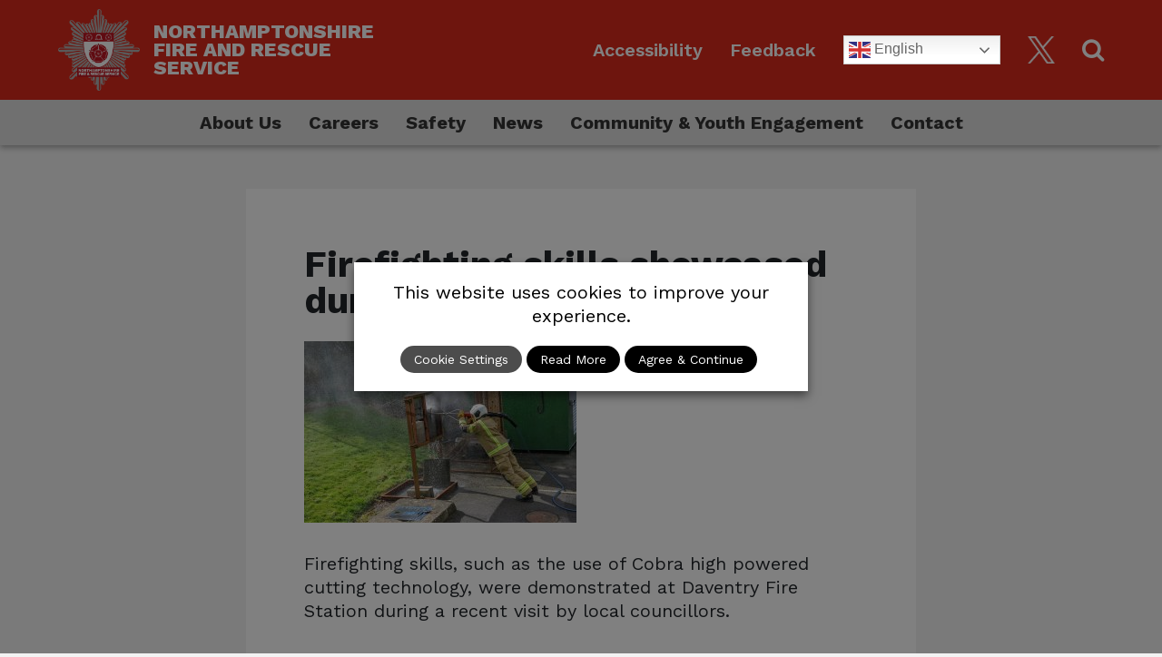

--- FILE ---
content_type: text/html; charset=UTF-8
request_url: https://www.northantsfire.gov.uk/2019/03/27/firefighting-skills-showcased-during-councillors-visit/
body_size: 47375
content:
<!DOCTYPE html>
<html lang="en-US">
<head><meta charset="UTF-8"><script>if(navigator.userAgent.match(/MSIE|Internet Explorer/i)||navigator.userAgent.match(/Trident\/7\..*?rv:11/i)){var href=document.location.href;if(!href.match(/[?&]nowprocket/)){if(href.indexOf("?")==-1){if(href.indexOf("#")==-1){document.location.href=href+"?nowprocket=1"}else{document.location.href=href.replace("#","?nowprocket=1#")}}else{if(href.indexOf("#")==-1){document.location.href=href+"&nowprocket=1"}else{document.location.href=href.replace("#","&nowprocket=1#")}}}}</script><script>(()=>{class RocketLazyLoadScripts{constructor(){this.v="2.0.4",this.userEvents=["keydown","keyup","mousedown","mouseup","mousemove","mouseover","mouseout","touchmove","touchstart","touchend","touchcancel","wheel","click","dblclick","input"],this.attributeEvents=["onblur","onclick","oncontextmenu","ondblclick","onfocus","onmousedown","onmouseenter","onmouseleave","onmousemove","onmouseout","onmouseover","onmouseup","onmousewheel","onscroll","onsubmit"]}async t(){this.i(),this.o(),/iP(ad|hone)/.test(navigator.userAgent)&&this.h(),this.u(),this.l(this),this.m(),this.k(this),this.p(this),this._(),await Promise.all([this.R(),this.L()]),this.lastBreath=Date.now(),this.S(this),this.P(),this.D(),this.O(),this.M(),await this.C(this.delayedScripts.normal),await this.C(this.delayedScripts.defer),await this.C(this.delayedScripts.async),await this.T(),await this.F(),await this.j(),await this.A(),window.dispatchEvent(new Event("rocket-allScriptsLoaded")),this.everythingLoaded=!0,this.lastTouchEnd&&await new Promise(t=>setTimeout(t,500-Date.now()+this.lastTouchEnd)),this.I(),this.H(),this.U(),this.W()}i(){this.CSPIssue=sessionStorage.getItem("rocketCSPIssue"),document.addEventListener("securitypolicyviolation",t=>{this.CSPIssue||"script-src-elem"!==t.violatedDirective||"data"!==t.blockedURI||(this.CSPIssue=!0,sessionStorage.setItem("rocketCSPIssue",!0))},{isRocket:!0})}o(){window.addEventListener("pageshow",t=>{this.persisted=t.persisted,this.realWindowLoadedFired=!0},{isRocket:!0}),window.addEventListener("pagehide",()=>{this.onFirstUserAction=null},{isRocket:!0})}h(){let t;function e(e){t=e}window.addEventListener("touchstart",e,{isRocket:!0}),window.addEventListener("touchend",function i(o){o.changedTouches[0]&&t.changedTouches[0]&&Math.abs(o.changedTouches[0].pageX-t.changedTouches[0].pageX)<10&&Math.abs(o.changedTouches[0].pageY-t.changedTouches[0].pageY)<10&&o.timeStamp-t.timeStamp<200&&(window.removeEventListener("touchstart",e,{isRocket:!0}),window.removeEventListener("touchend",i,{isRocket:!0}),"INPUT"===o.target.tagName&&"text"===o.target.type||(o.target.dispatchEvent(new TouchEvent("touchend",{target:o.target,bubbles:!0})),o.target.dispatchEvent(new MouseEvent("mouseover",{target:o.target,bubbles:!0})),o.target.dispatchEvent(new PointerEvent("click",{target:o.target,bubbles:!0,cancelable:!0,detail:1,clientX:o.changedTouches[0].clientX,clientY:o.changedTouches[0].clientY})),event.preventDefault()))},{isRocket:!0})}q(t){this.userActionTriggered||("mousemove"!==t.type||this.firstMousemoveIgnored?"keyup"===t.type||"mouseover"===t.type||"mouseout"===t.type||(this.userActionTriggered=!0,this.onFirstUserAction&&this.onFirstUserAction()):this.firstMousemoveIgnored=!0),"click"===t.type&&t.preventDefault(),t.stopPropagation(),t.stopImmediatePropagation(),"touchstart"===this.lastEvent&&"touchend"===t.type&&(this.lastTouchEnd=Date.now()),"click"===t.type&&(this.lastTouchEnd=0),this.lastEvent=t.type,t.composedPath&&t.composedPath()[0].getRootNode()instanceof ShadowRoot&&(t.rocketTarget=t.composedPath()[0]),this.savedUserEvents.push(t)}u(){this.savedUserEvents=[],this.userEventHandler=this.q.bind(this),this.userEvents.forEach(t=>window.addEventListener(t,this.userEventHandler,{passive:!1,isRocket:!0})),document.addEventListener("visibilitychange",this.userEventHandler,{isRocket:!0})}U(){this.userEvents.forEach(t=>window.removeEventListener(t,this.userEventHandler,{passive:!1,isRocket:!0})),document.removeEventListener("visibilitychange",this.userEventHandler,{isRocket:!0}),this.savedUserEvents.forEach(t=>{(t.rocketTarget||t.target).dispatchEvent(new window[t.constructor.name](t.type,t))})}m(){const t="return false",e=Array.from(this.attributeEvents,t=>"data-rocket-"+t),i="["+this.attributeEvents.join("],[")+"]",o="[data-rocket-"+this.attributeEvents.join("],[data-rocket-")+"]",s=(e,i,o)=>{o&&o!==t&&(e.setAttribute("data-rocket-"+i,o),e["rocket"+i]=new Function("event",o),e.setAttribute(i,t))};new MutationObserver(t=>{for(const n of t)"attributes"===n.type&&(n.attributeName.startsWith("data-rocket-")||this.everythingLoaded?n.attributeName.startsWith("data-rocket-")&&this.everythingLoaded&&this.N(n.target,n.attributeName.substring(12)):s(n.target,n.attributeName,n.target.getAttribute(n.attributeName))),"childList"===n.type&&n.addedNodes.forEach(t=>{if(t.nodeType===Node.ELEMENT_NODE)if(this.everythingLoaded)for(const i of[t,...t.querySelectorAll(o)])for(const t of i.getAttributeNames())e.includes(t)&&this.N(i,t.substring(12));else for(const e of[t,...t.querySelectorAll(i)])for(const t of e.getAttributeNames())this.attributeEvents.includes(t)&&s(e,t,e.getAttribute(t))})}).observe(document,{subtree:!0,childList:!0,attributeFilter:[...this.attributeEvents,...e]})}I(){this.attributeEvents.forEach(t=>{document.querySelectorAll("[data-rocket-"+t+"]").forEach(e=>{this.N(e,t)})})}N(t,e){const i=t.getAttribute("data-rocket-"+e);i&&(t.setAttribute(e,i),t.removeAttribute("data-rocket-"+e))}k(t){Object.defineProperty(HTMLElement.prototype,"onclick",{get(){return this.rocketonclick||null},set(e){this.rocketonclick=e,this.setAttribute(t.everythingLoaded?"onclick":"data-rocket-onclick","this.rocketonclick(event)")}})}S(t){function e(e,i){let o=e[i];e[i]=null,Object.defineProperty(e,i,{get:()=>o,set(s){t.everythingLoaded?o=s:e["rocket"+i]=o=s}})}e(document,"onreadystatechange"),e(window,"onload"),e(window,"onpageshow");try{Object.defineProperty(document,"readyState",{get:()=>t.rocketReadyState,set(e){t.rocketReadyState=e},configurable:!0}),document.readyState="loading"}catch(t){console.log("WPRocket DJE readyState conflict, bypassing")}}l(t){this.originalAddEventListener=EventTarget.prototype.addEventListener,this.originalRemoveEventListener=EventTarget.prototype.removeEventListener,this.savedEventListeners=[],EventTarget.prototype.addEventListener=function(e,i,o){o&&o.isRocket||!t.B(e,this)&&!t.userEvents.includes(e)||t.B(e,this)&&!t.userActionTriggered||e.startsWith("rocket-")||t.everythingLoaded?t.originalAddEventListener.call(this,e,i,o):(t.savedEventListeners.push({target:this,remove:!1,type:e,func:i,options:o}),"mouseenter"!==e&&"mouseleave"!==e||t.originalAddEventListener.call(this,e,t.savedUserEvents.push,o))},EventTarget.prototype.removeEventListener=function(e,i,o){o&&o.isRocket||!t.B(e,this)&&!t.userEvents.includes(e)||t.B(e,this)&&!t.userActionTriggered||e.startsWith("rocket-")||t.everythingLoaded?t.originalRemoveEventListener.call(this,e,i,o):t.savedEventListeners.push({target:this,remove:!0,type:e,func:i,options:o})}}J(t,e){this.savedEventListeners=this.savedEventListeners.filter(i=>{let o=i.type,s=i.target||window;return e!==o||t!==s||(this.B(o,s)&&(i.type="rocket-"+o),this.$(i),!1)})}H(){EventTarget.prototype.addEventListener=this.originalAddEventListener,EventTarget.prototype.removeEventListener=this.originalRemoveEventListener,this.savedEventListeners.forEach(t=>this.$(t))}$(t){t.remove?this.originalRemoveEventListener.call(t.target,t.type,t.func,t.options):this.originalAddEventListener.call(t.target,t.type,t.func,t.options)}p(t){let e;function i(e){return t.everythingLoaded?e:e.split(" ").map(t=>"load"===t||t.startsWith("load.")?"rocket-jquery-load":t).join(" ")}function o(o){function s(e){const s=o.fn[e];o.fn[e]=o.fn.init.prototype[e]=function(){return this[0]===window&&t.userActionTriggered&&("string"==typeof arguments[0]||arguments[0]instanceof String?arguments[0]=i(arguments[0]):"object"==typeof arguments[0]&&Object.keys(arguments[0]).forEach(t=>{const e=arguments[0][t];delete arguments[0][t],arguments[0][i(t)]=e})),s.apply(this,arguments),this}}if(o&&o.fn&&!t.allJQueries.includes(o)){const e={DOMContentLoaded:[],"rocket-DOMContentLoaded":[]};for(const t in e)document.addEventListener(t,()=>{e[t].forEach(t=>t())},{isRocket:!0});o.fn.ready=o.fn.init.prototype.ready=function(i){function s(){parseInt(o.fn.jquery)>2?setTimeout(()=>i.bind(document)(o)):i.bind(document)(o)}return"function"==typeof i&&(t.realDomReadyFired?!t.userActionTriggered||t.fauxDomReadyFired?s():e["rocket-DOMContentLoaded"].push(s):e.DOMContentLoaded.push(s)),o([])},s("on"),s("one"),s("off"),t.allJQueries.push(o)}e=o}t.allJQueries=[],o(window.jQuery),Object.defineProperty(window,"jQuery",{get:()=>e,set(t){o(t)}})}P(){const t=new Map;document.write=document.writeln=function(e){const i=document.currentScript,o=document.createRange(),s=i.parentElement;let n=t.get(i);void 0===n&&(n=i.nextSibling,t.set(i,n));const c=document.createDocumentFragment();o.setStart(c,0),c.appendChild(o.createContextualFragment(e)),s.insertBefore(c,n)}}async R(){return new Promise(t=>{this.userActionTriggered?t():this.onFirstUserAction=t})}async L(){return new Promise(t=>{document.addEventListener("DOMContentLoaded",()=>{this.realDomReadyFired=!0,t()},{isRocket:!0})})}async j(){return this.realWindowLoadedFired?Promise.resolve():new Promise(t=>{window.addEventListener("load",t,{isRocket:!0})})}M(){this.pendingScripts=[];this.scriptsMutationObserver=new MutationObserver(t=>{for(const e of t)e.addedNodes.forEach(t=>{"SCRIPT"!==t.tagName||t.noModule||t.isWPRocket||this.pendingScripts.push({script:t,promise:new Promise(e=>{const i=()=>{const i=this.pendingScripts.findIndex(e=>e.script===t);i>=0&&this.pendingScripts.splice(i,1),e()};t.addEventListener("load",i,{isRocket:!0}),t.addEventListener("error",i,{isRocket:!0}),setTimeout(i,1e3)})})})}),this.scriptsMutationObserver.observe(document,{childList:!0,subtree:!0})}async F(){await this.X(),this.pendingScripts.length?(await this.pendingScripts[0].promise,await this.F()):this.scriptsMutationObserver.disconnect()}D(){this.delayedScripts={normal:[],async:[],defer:[]},document.querySelectorAll("script[type$=rocketlazyloadscript]").forEach(t=>{t.hasAttribute("data-rocket-src")?t.hasAttribute("async")&&!1!==t.async?this.delayedScripts.async.push(t):t.hasAttribute("defer")&&!1!==t.defer||"module"===t.getAttribute("data-rocket-type")?this.delayedScripts.defer.push(t):this.delayedScripts.normal.push(t):this.delayedScripts.normal.push(t)})}async _(){await this.L();let t=[];document.querySelectorAll("script[type$=rocketlazyloadscript][data-rocket-src]").forEach(e=>{let i=e.getAttribute("data-rocket-src");if(i&&!i.startsWith("data:")){i.startsWith("//")&&(i=location.protocol+i);try{const o=new URL(i).origin;o!==location.origin&&t.push({src:o,crossOrigin:e.crossOrigin||"module"===e.getAttribute("data-rocket-type")})}catch(t){}}}),t=[...new Map(t.map(t=>[JSON.stringify(t),t])).values()],this.Y(t,"preconnect")}async G(t){if(await this.K(),!0!==t.noModule||!("noModule"in HTMLScriptElement.prototype))return new Promise(e=>{let i;function o(){(i||t).setAttribute("data-rocket-status","executed"),e()}try{if(navigator.userAgent.includes("Firefox/")||""===navigator.vendor||this.CSPIssue)i=document.createElement("script"),[...t.attributes].forEach(t=>{let e=t.nodeName;"type"!==e&&("data-rocket-type"===e&&(e="type"),"data-rocket-src"===e&&(e="src"),i.setAttribute(e,t.nodeValue))}),t.text&&(i.text=t.text),t.nonce&&(i.nonce=t.nonce),i.hasAttribute("src")?(i.addEventListener("load",o,{isRocket:!0}),i.addEventListener("error",()=>{i.setAttribute("data-rocket-status","failed-network"),e()},{isRocket:!0}),setTimeout(()=>{i.isConnected||e()},1)):(i.text=t.text,o()),i.isWPRocket=!0,t.parentNode.replaceChild(i,t);else{const i=t.getAttribute("data-rocket-type"),s=t.getAttribute("data-rocket-src");i?(t.type=i,t.removeAttribute("data-rocket-type")):t.removeAttribute("type"),t.addEventListener("load",o,{isRocket:!0}),t.addEventListener("error",i=>{this.CSPIssue&&i.target.src.startsWith("data:")?(console.log("WPRocket: CSP fallback activated"),t.removeAttribute("src"),this.G(t).then(e)):(t.setAttribute("data-rocket-status","failed-network"),e())},{isRocket:!0}),s?(t.fetchPriority="high",t.removeAttribute("data-rocket-src"),t.src=s):t.src="data:text/javascript;base64,"+window.btoa(unescape(encodeURIComponent(t.text)))}}catch(i){t.setAttribute("data-rocket-status","failed-transform"),e()}});t.setAttribute("data-rocket-status","skipped")}async C(t){const e=t.shift();return e?(e.isConnected&&await this.G(e),this.C(t)):Promise.resolve()}O(){this.Y([...this.delayedScripts.normal,...this.delayedScripts.defer,...this.delayedScripts.async],"preload")}Y(t,e){this.trash=this.trash||[];let i=!0;var o=document.createDocumentFragment();t.forEach(t=>{const s=t.getAttribute&&t.getAttribute("data-rocket-src")||t.src;if(s&&!s.startsWith("data:")){const n=document.createElement("link");n.href=s,n.rel=e,"preconnect"!==e&&(n.as="script",n.fetchPriority=i?"high":"low"),t.getAttribute&&"module"===t.getAttribute("data-rocket-type")&&(n.crossOrigin=!0),t.crossOrigin&&(n.crossOrigin=t.crossOrigin),t.integrity&&(n.integrity=t.integrity),t.nonce&&(n.nonce=t.nonce),o.appendChild(n),this.trash.push(n),i=!1}}),document.head.appendChild(o)}W(){this.trash.forEach(t=>t.remove())}async T(){try{document.readyState="interactive"}catch(t){}this.fauxDomReadyFired=!0;try{await this.K(),this.J(document,"readystatechange"),document.dispatchEvent(new Event("rocket-readystatechange")),await this.K(),document.rocketonreadystatechange&&document.rocketonreadystatechange(),await this.K(),this.J(document,"DOMContentLoaded"),document.dispatchEvent(new Event("rocket-DOMContentLoaded")),await this.K(),this.J(window,"DOMContentLoaded"),window.dispatchEvent(new Event("rocket-DOMContentLoaded"))}catch(t){console.error(t)}}async A(){try{document.readyState="complete"}catch(t){}try{await this.K(),this.J(document,"readystatechange"),document.dispatchEvent(new Event("rocket-readystatechange")),await this.K(),document.rocketonreadystatechange&&document.rocketonreadystatechange(),await this.K(),this.J(window,"load"),window.dispatchEvent(new Event("rocket-load")),await this.K(),window.rocketonload&&window.rocketonload(),await this.K(),this.allJQueries.forEach(t=>t(window).trigger("rocket-jquery-load")),await this.K(),this.J(window,"pageshow");const t=new Event("rocket-pageshow");t.persisted=this.persisted,window.dispatchEvent(t),await this.K(),window.rocketonpageshow&&window.rocketonpageshow({persisted:this.persisted})}catch(t){console.error(t)}}async K(){Date.now()-this.lastBreath>45&&(await this.X(),this.lastBreath=Date.now())}async X(){return document.hidden?new Promise(t=>setTimeout(t)):new Promise(t=>requestAnimationFrame(t))}B(t,e){return e===document&&"readystatechange"===t||(e===document&&"DOMContentLoaded"===t||(e===window&&"DOMContentLoaded"===t||(e===window&&"load"===t||e===window&&"pageshow"===t)))}static run(){(new RocketLazyLoadScripts).t()}}RocketLazyLoadScripts.run()})();</script>
	
	<meta name="viewport" content="width=device-width, initial-scale=1, shrink-to-fit=no">
	<meta name="mobile-web-app-capable" content="yes">
	<meta name="apple-mobile-web-app-capable" content="yes">
	<meta name="apple-mobile-web-app-title" content="Northamptonshire Fire and Rescue Service - Making Northamptonshire Safer for all">
	<link rel="profile" href="http://gmpg.org/xfn/11">
	<link rel="pingback" href="https://www.northantsfire.gov.uk/xmlrpc.php">
	<title>Firefighting skills showcased during councillors&#8217; visit &#8211; Northamptonshire Fire and Rescue Service</title>
<link data-rocket-prefetch href="https://www.googletagmanager.com" rel="dns-prefetch">
<link data-rocket-prefetch href="https://maps.googleapis.com" rel="dns-prefetch"><link rel="preload" data-rocket-preload as="image" href="https://www.northantsfire.gov.uk/wp-content/uploads/2019/03/Daventry-visit-1-300x200.jpg" imagesrcset="https://www.northantsfire.gov.uk/wp-content/uploads/2019/03/Daventry-visit-1-300x200.jpg 300w, https://www.northantsfire.gov.uk/wp-content/uploads/2019/03/Daventry-visit-1-768x511.jpg 768w, https://www.northantsfire.gov.uk/wp-content/uploads/2019/03/Daventry-visit-1-1024x681.jpg 1024w" imagesizes="(max-width: 300px) 100vw, 300px" fetchpriority="high">
<meta name='robots' content='max-image-preview:large' />
<link rel='dns-prefetch' href='//www.googletagmanager.com' />

<link rel="alternate" type="application/rss+xml" title="Northamptonshire Fire and Rescue Service &raquo; Feed" href="https://www.northantsfire.gov.uk/feed/" />
<link rel="alternate" title="oEmbed (JSON)" type="application/json+oembed" href="https://www.northantsfire.gov.uk/wp-json/oembed/1.0/embed?url=https%3A%2F%2Fwww.northantsfire.gov.uk%2F2019%2F03%2F27%2Ffirefighting-skills-showcased-during-councillors-visit%2F" />
<link rel="alternate" title="oEmbed (XML)" type="text/xml+oembed" href="https://www.northantsfire.gov.uk/wp-json/oembed/1.0/embed?url=https%3A%2F%2Fwww.northantsfire.gov.uk%2F2019%2F03%2F27%2Ffirefighting-skills-showcased-during-councillors-visit%2F&#038;format=xml" />
<style id='wp-img-auto-sizes-contain-inline-css' type='text/css'>
img:is([sizes=auto i],[sizes^="auto," i]){contain-intrinsic-size:3000px 1500px}
/*# sourceURL=wp-img-auto-sizes-contain-inline-css */
</style>
<style id='wp-emoji-styles-inline-css' type='text/css'>

	img.wp-smiley, img.emoji {
		display: inline !important;
		border: none !important;
		box-shadow: none !important;
		height: 1em !important;
		width: 1em !important;
		margin: 0 0.07em !important;
		vertical-align: -0.1em !important;
		background: none !important;
		padding: 0 !important;
	}
/*# sourceURL=wp-emoji-styles-inline-css */
</style>
<link rel='stylesheet' id='wp-block-library-css' href='https://www.northantsfire.gov.uk/wp-includes/css/dist/block-library/style.min.css?ver=6.9' type='text/css' media='all' />
<style id='global-styles-inline-css' type='text/css'>
:root{--wp--preset--aspect-ratio--square: 1;--wp--preset--aspect-ratio--4-3: 4/3;--wp--preset--aspect-ratio--3-4: 3/4;--wp--preset--aspect-ratio--3-2: 3/2;--wp--preset--aspect-ratio--2-3: 2/3;--wp--preset--aspect-ratio--16-9: 16/9;--wp--preset--aspect-ratio--9-16: 9/16;--wp--preset--color--black: #000000;--wp--preset--color--cyan-bluish-gray: #abb8c3;--wp--preset--color--white: #ffffff;--wp--preset--color--pale-pink: #f78da7;--wp--preset--color--vivid-red: #cf2e2e;--wp--preset--color--luminous-vivid-orange: #ff6900;--wp--preset--color--luminous-vivid-amber: #fcb900;--wp--preset--color--light-green-cyan: #7bdcb5;--wp--preset--color--vivid-green-cyan: #00d084;--wp--preset--color--pale-cyan-blue: #8ed1fc;--wp--preset--color--vivid-cyan-blue: #0693e3;--wp--preset--color--vivid-purple: #9b51e0;--wp--preset--gradient--vivid-cyan-blue-to-vivid-purple: linear-gradient(135deg,rgb(6,147,227) 0%,rgb(155,81,224) 100%);--wp--preset--gradient--light-green-cyan-to-vivid-green-cyan: linear-gradient(135deg,rgb(122,220,180) 0%,rgb(0,208,130) 100%);--wp--preset--gradient--luminous-vivid-amber-to-luminous-vivid-orange: linear-gradient(135deg,rgb(252,185,0) 0%,rgb(255,105,0) 100%);--wp--preset--gradient--luminous-vivid-orange-to-vivid-red: linear-gradient(135deg,rgb(255,105,0) 0%,rgb(207,46,46) 100%);--wp--preset--gradient--very-light-gray-to-cyan-bluish-gray: linear-gradient(135deg,rgb(238,238,238) 0%,rgb(169,184,195) 100%);--wp--preset--gradient--cool-to-warm-spectrum: linear-gradient(135deg,rgb(74,234,220) 0%,rgb(151,120,209) 20%,rgb(207,42,186) 40%,rgb(238,44,130) 60%,rgb(251,105,98) 80%,rgb(254,248,76) 100%);--wp--preset--gradient--blush-light-purple: linear-gradient(135deg,rgb(255,206,236) 0%,rgb(152,150,240) 100%);--wp--preset--gradient--blush-bordeaux: linear-gradient(135deg,rgb(254,205,165) 0%,rgb(254,45,45) 50%,rgb(107,0,62) 100%);--wp--preset--gradient--luminous-dusk: linear-gradient(135deg,rgb(255,203,112) 0%,rgb(199,81,192) 50%,rgb(65,88,208) 100%);--wp--preset--gradient--pale-ocean: linear-gradient(135deg,rgb(255,245,203) 0%,rgb(182,227,212) 50%,rgb(51,167,181) 100%);--wp--preset--gradient--electric-grass: linear-gradient(135deg,rgb(202,248,128) 0%,rgb(113,206,126) 100%);--wp--preset--gradient--midnight: linear-gradient(135deg,rgb(2,3,129) 0%,rgb(40,116,252) 100%);--wp--preset--font-size--small: 13px;--wp--preset--font-size--medium: 20px;--wp--preset--font-size--large: 36px;--wp--preset--font-size--x-large: 42px;--wp--preset--spacing--20: 0.44rem;--wp--preset--spacing--30: 0.67rem;--wp--preset--spacing--40: 1rem;--wp--preset--spacing--50: 1.5rem;--wp--preset--spacing--60: 2.25rem;--wp--preset--spacing--70: 3.38rem;--wp--preset--spacing--80: 5.06rem;--wp--preset--shadow--natural: 6px 6px 9px rgba(0, 0, 0, 0.2);--wp--preset--shadow--deep: 12px 12px 50px rgba(0, 0, 0, 0.4);--wp--preset--shadow--sharp: 6px 6px 0px rgba(0, 0, 0, 0.2);--wp--preset--shadow--outlined: 6px 6px 0px -3px rgb(255, 255, 255), 6px 6px rgb(0, 0, 0);--wp--preset--shadow--crisp: 6px 6px 0px rgb(0, 0, 0);}:where(.is-layout-flex){gap: 0.5em;}:where(.is-layout-grid){gap: 0.5em;}body .is-layout-flex{display: flex;}.is-layout-flex{flex-wrap: wrap;align-items: center;}.is-layout-flex > :is(*, div){margin: 0;}body .is-layout-grid{display: grid;}.is-layout-grid > :is(*, div){margin: 0;}:where(.wp-block-columns.is-layout-flex){gap: 2em;}:where(.wp-block-columns.is-layout-grid){gap: 2em;}:where(.wp-block-post-template.is-layout-flex){gap: 1.25em;}:where(.wp-block-post-template.is-layout-grid){gap: 1.25em;}.has-black-color{color: var(--wp--preset--color--black) !important;}.has-cyan-bluish-gray-color{color: var(--wp--preset--color--cyan-bluish-gray) !important;}.has-white-color{color: var(--wp--preset--color--white) !important;}.has-pale-pink-color{color: var(--wp--preset--color--pale-pink) !important;}.has-vivid-red-color{color: var(--wp--preset--color--vivid-red) !important;}.has-luminous-vivid-orange-color{color: var(--wp--preset--color--luminous-vivid-orange) !important;}.has-luminous-vivid-amber-color{color: var(--wp--preset--color--luminous-vivid-amber) !important;}.has-light-green-cyan-color{color: var(--wp--preset--color--light-green-cyan) !important;}.has-vivid-green-cyan-color{color: var(--wp--preset--color--vivid-green-cyan) !important;}.has-pale-cyan-blue-color{color: var(--wp--preset--color--pale-cyan-blue) !important;}.has-vivid-cyan-blue-color{color: var(--wp--preset--color--vivid-cyan-blue) !important;}.has-vivid-purple-color{color: var(--wp--preset--color--vivid-purple) !important;}.has-black-background-color{background-color: var(--wp--preset--color--black) !important;}.has-cyan-bluish-gray-background-color{background-color: var(--wp--preset--color--cyan-bluish-gray) !important;}.has-white-background-color{background-color: var(--wp--preset--color--white) !important;}.has-pale-pink-background-color{background-color: var(--wp--preset--color--pale-pink) !important;}.has-vivid-red-background-color{background-color: var(--wp--preset--color--vivid-red) !important;}.has-luminous-vivid-orange-background-color{background-color: var(--wp--preset--color--luminous-vivid-orange) !important;}.has-luminous-vivid-amber-background-color{background-color: var(--wp--preset--color--luminous-vivid-amber) !important;}.has-light-green-cyan-background-color{background-color: var(--wp--preset--color--light-green-cyan) !important;}.has-vivid-green-cyan-background-color{background-color: var(--wp--preset--color--vivid-green-cyan) !important;}.has-pale-cyan-blue-background-color{background-color: var(--wp--preset--color--pale-cyan-blue) !important;}.has-vivid-cyan-blue-background-color{background-color: var(--wp--preset--color--vivid-cyan-blue) !important;}.has-vivid-purple-background-color{background-color: var(--wp--preset--color--vivid-purple) !important;}.has-black-border-color{border-color: var(--wp--preset--color--black) !important;}.has-cyan-bluish-gray-border-color{border-color: var(--wp--preset--color--cyan-bluish-gray) !important;}.has-white-border-color{border-color: var(--wp--preset--color--white) !important;}.has-pale-pink-border-color{border-color: var(--wp--preset--color--pale-pink) !important;}.has-vivid-red-border-color{border-color: var(--wp--preset--color--vivid-red) !important;}.has-luminous-vivid-orange-border-color{border-color: var(--wp--preset--color--luminous-vivid-orange) !important;}.has-luminous-vivid-amber-border-color{border-color: var(--wp--preset--color--luminous-vivid-amber) !important;}.has-light-green-cyan-border-color{border-color: var(--wp--preset--color--light-green-cyan) !important;}.has-vivid-green-cyan-border-color{border-color: var(--wp--preset--color--vivid-green-cyan) !important;}.has-pale-cyan-blue-border-color{border-color: var(--wp--preset--color--pale-cyan-blue) !important;}.has-vivid-cyan-blue-border-color{border-color: var(--wp--preset--color--vivid-cyan-blue) !important;}.has-vivid-purple-border-color{border-color: var(--wp--preset--color--vivid-purple) !important;}.has-vivid-cyan-blue-to-vivid-purple-gradient-background{background: var(--wp--preset--gradient--vivid-cyan-blue-to-vivid-purple) !important;}.has-light-green-cyan-to-vivid-green-cyan-gradient-background{background: var(--wp--preset--gradient--light-green-cyan-to-vivid-green-cyan) !important;}.has-luminous-vivid-amber-to-luminous-vivid-orange-gradient-background{background: var(--wp--preset--gradient--luminous-vivid-amber-to-luminous-vivid-orange) !important;}.has-luminous-vivid-orange-to-vivid-red-gradient-background{background: var(--wp--preset--gradient--luminous-vivid-orange-to-vivid-red) !important;}.has-very-light-gray-to-cyan-bluish-gray-gradient-background{background: var(--wp--preset--gradient--very-light-gray-to-cyan-bluish-gray) !important;}.has-cool-to-warm-spectrum-gradient-background{background: var(--wp--preset--gradient--cool-to-warm-spectrum) !important;}.has-blush-light-purple-gradient-background{background: var(--wp--preset--gradient--blush-light-purple) !important;}.has-blush-bordeaux-gradient-background{background: var(--wp--preset--gradient--blush-bordeaux) !important;}.has-luminous-dusk-gradient-background{background: var(--wp--preset--gradient--luminous-dusk) !important;}.has-pale-ocean-gradient-background{background: var(--wp--preset--gradient--pale-ocean) !important;}.has-electric-grass-gradient-background{background: var(--wp--preset--gradient--electric-grass) !important;}.has-midnight-gradient-background{background: var(--wp--preset--gradient--midnight) !important;}.has-small-font-size{font-size: var(--wp--preset--font-size--small) !important;}.has-medium-font-size{font-size: var(--wp--preset--font-size--medium) !important;}.has-large-font-size{font-size: var(--wp--preset--font-size--large) !important;}.has-x-large-font-size{font-size: var(--wp--preset--font-size--x-large) !important;}
/*# sourceURL=global-styles-inline-css */
</style>

<style id='classic-theme-styles-inline-css' type='text/css'>
/*! This file is auto-generated */
.wp-block-button__link{color:#fff;background-color:#32373c;border-radius:9999px;box-shadow:none;text-decoration:none;padding:calc(.667em + 2px) calc(1.333em + 2px);font-size:1.125em}.wp-block-file__button{background:#32373c;color:#fff;text-decoration:none}
/*# sourceURL=/wp-includes/css/classic-themes.min.css */
</style>
<link rel='stylesheet' id='wp-components-css' href='https://www.northantsfire.gov.uk/wp-includes/css/dist/components/style.min.css?ver=6.9' type='text/css' media='all' />
<link rel='stylesheet' id='wp-preferences-css' href='https://www.northantsfire.gov.uk/wp-includes/css/dist/preferences/style.min.css?ver=6.9' type='text/css' media='all' />
<link rel='stylesheet' id='wp-block-editor-css' href='https://www.northantsfire.gov.uk/wp-includes/css/dist/block-editor/style.min.css?ver=6.9' type='text/css' media='all' />
<link data-minify="1" rel='stylesheet' id='popup-maker-block-library-style-css' href='https://www.northantsfire.gov.uk/wp-content/cache/min/1/wp-content/plugins/popup-maker/dist/packages/block-library-style.css?ver=1766507643' type='text/css' media='all' />
<link rel='stylesheet' id='ctf_styles-css' href='https://www.northantsfire.gov.uk/wp-content/plugins/custom-twitter-feeds/css/ctf-styles.min.css?ver=2.3.1' type='text/css' media='all' />
<link data-minify="1" rel='stylesheet' id='wpdm-fonticon-css' href='https://www.northantsfire.gov.uk/wp-content/cache/min/1/wp-content/plugins/download-manager/assets/wpdm-iconfont/css/wpdm-icons.css?ver=1766507643' type='text/css' media='all' />
<link rel='stylesheet' id='wpdm-front-css' href='https://www.northantsfire.gov.uk/wp-content/plugins/download-manager/assets/css/front.min.css?ver=3.3.46' type='text/css' media='all' />
<link rel='stylesheet' id='wpdm-front-dark-css' href='https://www.northantsfire.gov.uk/wp-content/plugins/download-manager/assets/css/front-dark.min.css?ver=3.3.46' type='text/css' media='all' />
<link data-minify="1" rel='stylesheet' id='i-agree-popups-css' href='https://www.northantsfire.gov.uk/wp-content/cache/min/1/wp-content/plugins/i-agree-popups/includes/assets/css/i-agree-popups.css?ver=1766507643' type='text/css' media='screen' />
<link data-minify="1" rel='stylesheet' id='wpos-slick-style-css' href='https://www.northantsfire.gov.uk/wp-content/cache/min/1/wp-content/plugins/timeline-and-history-slider/assets/css/slick.css?ver=1766507643' type='text/css' media='all' />
<link data-minify="1" rel='stylesheet' id='tahs-public-style-css' href='https://www.northantsfire.gov.uk/wp-content/cache/min/1/wp-content/plugins/timeline-and-history-slider/assets/css/slick-slider-style.css?ver=1766507643' type='text/css' media='all' />
<link data-minify="1" rel='stylesheet' id='cookie-law-info-css' href='https://www.northantsfire.gov.uk/wp-content/cache/min/1/wp-content/plugins/webtoffee-gdpr-cookie-consent/public/css/cookie-law-info-public.css?ver=1766507643' type='text/css' media='all' />
<link data-minify="1" rel='stylesheet' id='cookie-law-info-gdpr-css' href='https://www.northantsfire.gov.uk/wp-content/cache/min/1/wp-content/plugins/webtoffee-gdpr-cookie-consent/public/css/cookie-law-info-gdpr.css?ver=1766507643' type='text/css' media='all' />
<style id='cookie-law-info-gdpr-inline-css' type='text/css'>
.cli-modal-content, .cli-tab-content { background-color: #ffffff; }.cli-privacy-content-text, .cli-modal .cli-modal-dialog, .cli-tab-container p, a.cli-privacy-readmore { color: #000000; }.cli-tab-header { background-color: #f2f2f2; }.cli-tab-header, .cli-tab-header a.cli-nav-link,span.cli-necessary-caption,.cli-switch .cli-slider:after { color: #000000; }.cli-switch .cli-slider:before { background-color: #ffffff; }.cli-switch input:checked + .cli-slider:before { background-color: #ffffff; }.cli-switch .cli-slider { background-color: #e3e1e8; }.cli-switch input:checked + .cli-slider { background-color: #28a745; }.cli-modal-close svg { fill: #000000; }.cli-tab-footer .wt-cli-privacy-accept-all-btn { background-color: #00acad; color: #ffffff}.cli-tab-footer .wt-cli-privacy-accept-btn { background-color: #00acad; color: #ffffff}.cli-tab-header a:before{ border-right: 1px solid #000000; border-bottom: 1px solid #000000; }
/*# sourceURL=cookie-law-info-gdpr-inline-css */
</style>
<link data-minify="1" rel='stylesheet' id='understrap-styles-css' href='https://www.northantsfire.gov.uk/wp-content/cache/min/1/wp-content/themes/northamptonshire/css/theme.min.css?ver=1766507643' type='text/css' media='all' />
<link data-minify="1" rel='stylesheet' id='tablepress-default-css' href='https://www.northantsfire.gov.uk/wp-content/cache/min/1/wp-content/plugins/tablepress/css/build/default.css?ver=1766507643' type='text/css' media='all' />
<link data-minify="1" rel='stylesheet' id='popup-maker-site-css' href='https://www.northantsfire.gov.uk/wp-content/cache/min/1/wp-content/uploads/pum/pum-site-styles.css?ver=1766507643' type='text/css' media='all' />
<!--n2css--><!--n2js--><script type="text/javascript" src="https://www.northantsfire.gov.uk/wp-includes/js/jquery/jquery.min.js?ver=3.7.1" id="jquery-core-js"></script>
<script type="text/javascript" src="https://www.northantsfire.gov.uk/wp-includes/js/jquery/jquery-migrate.min.js?ver=3.4.1" id="jquery-migrate-js"></script>
<script type="text/javascript" src="https://www.northantsfire.gov.uk/wp-content/plugins/download-manager/assets/js/wpdm.min.js?ver=6.9" id="wpdm-frontend-js-js"></script>
<script type="text/javascript" id="wpdm-frontjs-js-extra">
/* <![CDATA[ */
var wpdm_url = {"home":"https://www.northantsfire.gov.uk/","site":"https://www.northantsfire.gov.uk/","ajax":"https://www.northantsfire.gov.uk/wp-admin/admin-ajax.php"};
var wpdm_js = {"spinner":"\u003Ci class=\"wpdm-icon wpdm-sun wpdm-spin\"\u003E\u003C/i\u003E","client_id":"ef009886b4c63c564f4e34ef3006bd0b"};
var wpdm_strings = {"pass_var":"Password Verified!","pass_var_q":"Please click following button to start download.","start_dl":"Start Download"};
//# sourceURL=wpdm-frontjs-js-extra
/* ]]> */
</script>
<script type="text/javascript" src="https://www.northantsfire.gov.uk/wp-content/plugins/download-manager/assets/js/front.min.js?ver=3.3.46" id="wpdm-frontjs-js"></script>
<script type="text/javascript" id="cookie-law-info-js-extra">
/* <![CDATA[ */
var Cli_Data = {"nn_cookie_ids":["IDE","_ga","_gid","_gat_gtag_UA_132885739_1","GPS","UqZBpD3n3iXPAw1X","VISITOR_INFO1_LIVE","YSC","test_cookie"],"non_necessary_cookies":{"non-necessary":["test_cookie"],"analytics":["_ga","_gid","_gat_gtag_UA_132885739_1","GPS"],"advertisement":["IDE","VISITOR_INFO1_LIVE"],"performance":["YSC"]},"cookielist":{"necessary":{"0":{"ID":5125,"post_author":"1","post_date":"2020-03-16 19:25:08","post_date_gmt":"2020-03-16 19:25:08","post_content":"This cookie is installed by this websites GDPR Cookie Consent plugin and is used to store whether or not a user has consented to the use of cookies. It does not store any personal data.","post_title":"viewed_cookie_policy","post_excerpt":"","post_status":"publish","comment_status":"closed","ping_status":"closed","post_password":"","post_name":"viewed_cookie_policy","to_ping":"","pinged":"","post_modified":"2020-04-02 14:35:29","post_modified_gmt":"2020-04-02 14:35:29","post_content_filtered":"","post_parent":0,"guid":"http://www.northantsfire.gov.uk/cookielawinfo/viewed_cookie_policy/","menu_order":0,"post_type":"cookielawinfo","post_mime_type":"","comment_count":"0","filter":"raw"},"1":{"ID":5126,"post_author":"1","post_date":"2020-03-16 19:25:08","post_date_gmt":"2020-03-16 19:25:08","post_content":"This cookie is installed by this websites GDPR Cookie Consent plugin. The cookie is used to store the user consent for the cookies in the category \"Necessary\".","post_title":"cookielawinfo-checkbox-necessary","post_excerpt":"","post_status":"publish","comment_status":"closed","ping_status":"closed","post_password":"","post_name":"cookielawinfo-checkbox-necessary","to_ping":"","pinged":"","post_modified":"2020-04-02 14:35:02","post_modified_gmt":"2020-04-02 14:35:02","post_content_filtered":"","post_parent":0,"guid":"http://www.northantsfire.gov.uk/cookielawinfo/cookielawinfo-checkbox-necessary/","menu_order":0,"post_type":"cookielawinfo","post_mime_type":"","comment_count":"0","filter":"raw"},"2":{"ID":5127,"post_author":"1","post_date":"2020-03-16 19:25:08","post_date_gmt":"2020-03-16 19:25:08","post_content":"This cookie is installed by this websites GDPR Cookie Consent plugin. The cookie is used to store user consent for the cookies in the category \"Non Necessary\".","post_title":"cookielawinfo-checkbox-non-necessary","post_excerpt":"","post_status":"publish","comment_status":"closed","ping_status":"closed","post_password":"","post_name":"cookielawinfo-checkbox-non-necessary","to_ping":"","pinged":"","post_modified":"2020-04-02 14:34:40","post_modified_gmt":"2020-04-02 14:34:40","post_content_filtered":"","post_parent":0,"guid":"http://www.northantsfire.gov.uk/cookielawinfo/cookielawinfo-checkbox-non-necessary/","menu_order":0,"post_type":"cookielawinfo","post_mime_type":"","comment_count":"0","filter":"raw"},"term_id":13,"name":"Necessary","loadonstart":0,"defaultstate":"enabled","ccpa_optout":0},"non-necessary":{"0":{"ID":5128,"post_author":"1","post_date":"2020-03-16 19:25:08","post_date_gmt":"2020-03-16 19:25:08","post_content":"This cookie is installed by by Google DoubleClick and is used to determine if the website visitor's browser supports cookies.","post_title":"test_cookie","post_excerpt":"","post_status":"publish","comment_status":"closed","ping_status":"closed","post_password":"","post_name":"test_cookie","to_ping":"","pinged":"","post_modified":"2020-04-02 14:34:07","post_modified_gmt":"2020-04-02 14:34:07","post_content_filtered":"","post_parent":0,"guid":"http://www.northantsfire.gov.uk/cookielawinfo/test_cookie/","menu_order":0,"post_type":"cookielawinfo","post_mime_type":"","comment_count":"0","filter":"raw"},"term_id":15,"name":"Non Necessary","loadonstart":0,"defaultstate":"disabled","ccpa_optout":0},"analytics":{"0":{"ID":5129,"post_author":"1","post_date":"2020-03-16 20:30:55","post_date_gmt":"2020-03-16 20:30:55","post_content":"This cookie is installed by Google Analytics. The cookie is used to calculate visitors, sessions, campaign data and keep track of site usage for the site's analytics report. The cookies store information anonymously and assign a randomly generated number to identify unique visitors.","post_title":"_ga","post_excerpt":"_ga","post_status":"publish","comment_status":"closed","ping_status":"closed","post_password":"","post_name":"_ga","to_ping":"","pinged":"","post_modified":"2020-04-02 14:23:55","post_modified_gmt":"2020-04-02 14:23:55","post_content_filtered":"","post_parent":0,"guid":"http://www.northantsfire.gov.uk/cookielawinfo/_ga/","menu_order":0,"post_type":"cookielawinfo","post_mime_type":"","comment_count":"0","filter":"raw"},"1":{"ID":5130,"post_author":"1","post_date":"2020-03-16 20:30:55","post_date_gmt":"2020-03-16 20:30:55","post_content":"This cookie is installed by Google Analytics. The cookie is used to store information about how visitors use a website, and helps in creating an analytics report about how the website is performing. The data collected includes the number of visitors, where they have come from and the pages visited. The data is anonymised.","post_title":"_gid","post_excerpt":"_gid","post_status":"publish","comment_status":"closed","ping_status":"closed","post_password":"","post_name":"_gid","to_ping":"","pinged":"","post_modified":"2020-04-02 14:22:32","post_modified_gmt":"2020-04-02 14:22:32","post_content_filtered":"","post_parent":0,"guid":"http://www.northantsfire.gov.uk/cookielawinfo/_gid/","menu_order":0,"post_type":"cookielawinfo","post_mime_type":"","comment_count":"0","filter":"raw"},"2":{"ID":5131,"post_author":"1","post_date":"2020-03-16 20:30:55","post_date_gmt":"2020-03-16 20:30:55","post_content":"Google uses this cookie to distinguish users.","post_title":"_gat_gtag_UA_132885739_1","post_excerpt":"_gat_gtag_UA_132885739_1","post_status":"publish","comment_status":"closed","ping_status":"closed","post_password":"","post_name":"_gat_gtag_ua_132885739_1","to_ping":"","pinged":"","post_modified":"2020-03-16 20:30:55","post_modified_gmt":"2020-03-16 20:30:55","post_content_filtered":"","post_parent":0,"guid":"http://www.northantsfire.gov.uk/cookielawinfo/_gat_gtag_ua_132885739_1/","menu_order":0,"post_type":"cookielawinfo","post_mime_type":"","comment_count":"0","filter":"raw"},"3":{"ID":5132,"post_author":"1","post_date":"2020-03-16 20:30:55","post_date_gmt":"2020-03-16 20:30:55","post_content":"This cookie is installed by YouTube and registers a unique ID for tracking users based on their geographical location.","post_title":"GPS","post_excerpt":"GPS","post_status":"publish","comment_status":"closed","ping_status":"closed","post_password":"","post_name":"gps","to_ping":"","pinged":"","post_modified":"2020-04-02 14:31:51","post_modified_gmt":"2020-04-02 14:31:51","post_content_filtered":"","post_parent":0,"guid":"http://www.northantsfire.gov.uk/cookielawinfo/gps/","menu_order":0,"post_type":"cookielawinfo","post_mime_type":"","comment_count":"0","filter":"raw"},"term_id":16,"name":"Analytics","loadonstart":0,"defaultstate":"enabled","ccpa_optout":0},"advertisement":{"0":{"ID":5136,"post_author":"1","post_date":"2020-03-16 20:30:56","post_date_gmt":"2020-03-16 20:30:56","post_content":"This cookie is installed by Google DoubleClick. It stores information about how the user accesses the website and is used for re-targeting, optimisation, reporting and attribution of online adverts.","post_title":"IDE","post_excerpt":"IDE","post_status":"publish","comment_status":"closed","ping_status":"closed","post_password":"","post_name":"ide","to_ping":"","pinged":"","post_modified":"2020-04-02 14:29:51","post_modified_gmt":"2020-04-02 14:29:51","post_content_filtered":"","post_parent":0,"guid":"http://www.northantsfire.gov.uk/cookielawinfo/ide/","menu_order":0,"post_type":"cookielawinfo","post_mime_type":"","comment_count":"0","filter":"raw"},"1":{"ID":5134,"post_author":"1","post_date":"2020-03-16 20:30:55","post_date_gmt":"2020-03-16 20:30:55","post_content":"This cookie is installed by YouTube. It is used to track information about the use of embedded YouTube videos on a website.","post_title":"VISITOR_INFO1_LIVE","post_excerpt":"VISITOR_INFO1_LIVE","post_status":"publish","comment_status":"closed","ping_status":"closed","post_password":"","post_name":"visitor_info1_live","to_ping":"","pinged":"","post_modified":"2020-04-02 14:30:54","post_modified_gmt":"2020-04-02 14:30:54","post_content_filtered":"","post_parent":0,"guid":"http://www.northantsfire.gov.uk/cookielawinfo/visitor_info1_live/","menu_order":0,"post_type":"cookielawinfo","post_mime_type":"","comment_count":"0","filter":"raw"},"term_id":18,"name":"Advertisement","loadonstart":0,"defaultstate":"disabled","ccpa_optout":0},"performance":{"0":{"ID":5135,"post_author":"1","post_date":"2020-03-16 20:30:55","post_date_gmt":"2020-03-16 20:30:55","post_content":"This cookie is installed by Youtube and is used to track the views of embedded videos.","post_title":"YSC","post_excerpt":"YSC","post_status":"publish","comment_status":"closed","ping_status":"closed","post_password":"","post_name":"ysc","to_ping":"","pinged":"","post_modified":"2020-04-02 14:30:14","post_modified_gmt":"2020-04-02 14:30:14","post_content_filtered":"","post_parent":0,"guid":"http://www.northantsfire.gov.uk/cookielawinfo/ysc/","menu_order":0,"post_type":"cookielawinfo","post_mime_type":"","comment_count":"0","filter":"raw"},"term_id":19,"name":"Performance","loadonstart":0,"defaultstate":"disabled","ccpa_optout":0}},"ajax_url":"https://www.northantsfire.gov.uk/wp-admin/admin-ajax.php","current_lang":"en","security":"e0f7831784","eu_countries":["GB"],"geoIP":"disabled","use_custom_geolocation_api":"","custom_geolocation_api":"https://geoip.cookieyes.com/geoip/checker/result.php","consentVersion":"1","strictlyEnabled":["necessary","obligatoire"],"cookieDomain":"","privacy_length":"250","ccpaEnabled":"","ccpaRegionBased":"","ccpaBarEnabled":"","ccpaType":"gdpr","triggerDomRefresh":""};
var log_object = {"ajax_url":"https://www.northantsfire.gov.uk/wp-admin/admin-ajax.php"};
//# sourceURL=cookie-law-info-js-extra
/* ]]> */
</script>
<script data-minify="1" type="text/javascript" src="https://www.northantsfire.gov.uk/wp-content/cache/min/1/wp-content/plugins/webtoffee-gdpr-cookie-consent/public/js/cookie-law-info-public.js?ver=1766507643" id="cookie-law-info-js"></script>
<script type="text/javascript" id="northamtonshire_loadmore-js-extra">
/* <![CDATA[ */
var northamtonshire_loadmore_params = {"ajaxurl":"https://www.northantsfire.gov.uk/wp-admin/admin-ajax.php","posts":"{\"page\":0,\"year\":2019,\"monthnum\":3,\"day\":27,\"name\":\"firefighting-skills-showcased-during-councillors-visit\",\"error\":\"\",\"m\":\"\",\"p\":0,\"post_parent\":\"\",\"subpost\":\"\",\"subpost_id\":\"\",\"attachment\":\"\",\"attachment_id\":0,\"pagename\":\"\",\"page_id\":0,\"second\":\"\",\"minute\":\"\",\"hour\":\"\",\"w\":0,\"category_name\":\"\",\"tag\":\"\",\"cat\":\"\",\"tag_id\":\"\",\"author\":\"\",\"author_name\":\"\",\"feed\":\"\",\"tb\":\"\",\"paged\":0,\"meta_key\":\"\",\"meta_value\":\"\",\"preview\":\"\",\"s\":\"\",\"sentence\":\"\",\"title\":\"\",\"fields\":\"all\",\"menu_order\":\"\",\"embed\":\"\",\"category__in\":[],\"category__not_in\":[],\"category__and\":[],\"post__in\":[],\"post__not_in\":[],\"post_name__in\":[],\"tag__in\":[],\"tag__not_in\":[],\"tag__and\":[],\"tag_slug__in\":[],\"tag_slug__and\":[],\"post_parent__in\":[],\"post_parent__not_in\":[],\"author__in\":[],\"author__not_in\":[],\"search_columns\":[],\"ignore_sticky_posts\":false,\"suppress_filters\":false,\"cache_results\":true,\"update_post_term_cache\":true,\"update_menu_item_cache\":false,\"lazy_load_term_meta\":true,\"update_post_meta_cache\":true,\"post_type\":\"\",\"posts_per_page\":10,\"nopaging\":false,\"comments_per_page\":\"50\",\"no_found_rows\":false,\"order\":\"DESC\"}","current_page":"1","max_page":"0"};
//# sourceURL=northamtonshire_loadmore-js-extra
/* ]]> */
</script>
<script data-minify="1" type="text/javascript" src="https://www.northantsfire.gov.uk/wp-content/cache/min/1/wp-content/themes/northamptonshire/js/loadmore.js?ver=1766507643" id="northamtonshire_loadmore-js"></script>
<link rel="https://api.w.org/" href="https://www.northantsfire.gov.uk/wp-json/" /><link rel="alternate" title="JSON" type="application/json" href="https://www.northantsfire.gov.uk/wp-json/wp/v2/posts/1969" /><link rel="EditURI" type="application/rsd+xml" title="RSD" href="https://www.northantsfire.gov.uk/xmlrpc.php?rsd" />
<meta name="generator" content="WordPress 6.9" />
<link rel="canonical" href="https://www.northantsfire.gov.uk/2019/03/27/firefighting-skills-showcased-during-councillors-visit/" />
<link rel='shortlink' href='https://www.northantsfire.gov.uk/?p=1969' />
<!-- start Simple Custom CSS and JS -->
<style type="text/css">
// In wp-config.php
define('MEDIA_TRASH', true);



</style>
<!-- end Simple Custom CSS and JS -->
<!-- start Simple Custom CSS and JS -->
<style type="text/css">
/* Add your CSS code here.

For example:
.example {
    color: red;
}

For brushing up on your CSS knowledge, check out http://www.w3schools.com/css/css_syntax.asp

End of comment */ 

.cli-plugin-main-link:focus {
    outline: 0;
    opacity: 0.7;
}

.cli-tab-header .cli-nav-link:focus, .cli-privacy-readmore:focus {
    color: blue;
}

.cli-tab-header .cli-user-preference-checkbox:focus + label.cli-slider{
	outline:1px solid #000;
}

#wt-cli-privacy-save-btn:focus{
	outline:1px solid #000;
}

button#cliModalClose:focus {
    border: 1px solid;
    border-radius: 0;
}

#cookie-law-info-again:focus{
	outline:2px solid blue;
}

.page__contact a, .page__post_wrapper a{
	color:#1D70B8!important;
}</style>
<!-- end Simple Custom CSS and JS -->
<meta name="generator" content="Site Kit by Google 1.170.0" />        <style>
            span[class*="simple-icon-"] {
            	width: 1.5rem;
            	height: 1.5rem;
            	display: inline-block;

            }
            span[class*="simple-icon-"] svg {
            	display: inline-block;
            	vertical-align: middle;
                height: inherit;
                width: inherit;
            }
        </style>
    <!-- Stream WordPress user activity plugin v4.1.1 -->
<!-- Analytics by WP Statistics - https://wp-statistics.com -->
<link rel="icon" href="https://www.northantsfire.gov.uk/wp-content/uploads/2018/10/Fire-Service-Logo@2x-150x150.png" sizes="32x32" />
<link rel="icon" href="https://www.northantsfire.gov.uk/wp-content/uploads/2018/10/Fire-Service-Logo@2x.png" sizes="192x192" />
<link rel="apple-touch-icon" href="https://www.northantsfire.gov.uk/wp-content/uploads/2018/10/Fire-Service-Logo@2x.png" />
<meta name="msapplication-TileImage" content="https://www.northantsfire.gov.uk/wp-content/uploads/2018/10/Fire-Service-Logo@2x.png" />
		<style type="text/css" id="wp-custom-css">
			.page__top_level a {
	color: #1D70B8 !important;
}


.cmt-20{ margin-top:100px;}
.cmt-30{ margin-top:245px;}
.sliderH {
    position: relative
}

.sliderH-item {
    min-height: 500px;
    padding-top: 100px;
    padding-bottom: 50px;
    display: none;
	  background-size:cover!important;
	 background-position:center!important;
	  background-repeat:no-repeat!important;
}

.sliderH-title {
    font-size: 36px;
    line-height: 36px;
    font-weight: 800;
    color: #fff;
    letter-spacing: 0;
    font-family: "Work Sans";
    background: #da291c;
    padding: 14px;
    display: inline-block;
    clear: both;
    margin-bottom: 20px;
}

.sliderH-text {
    background: #fff;
    padding: 14px;
    max-width: 80%;
    margin-bottom: 20px;
}

.sliderH-text * {
    font-size: 23px;
    line-height: 27px;
    font-weight: 600;
    color: #333;
    letter-spacing: 0;
    font-family: "Work Sans";
}

.sliderH-link {
    font-size: 23px;
    line-height: 27px;
    font-weight: 600;
    color: #333;
    letter-spacing: 0;
    font-family: "Work Sans";
    background: #fff;
    padding: 14px;
    margin-bottom: 20px;
    display: inline-block;
  	border-radius: 30px;
	  box-shadow:0 4px 12px rgba(0, 0, 0, 0.22);
}

.sliderH-actions {
    padding: 15px;
    position: absolute;
    margin-top: 15px;
    bottom: 15px;
    margin-left: auto;
    margin-right: auto;
    left: 0;
    right: 0;
}

.sliderH-actions a {
    color: #fff;
    margin-right: 8px;
    margin-left: 8px;
}

.sliderH-actions a:first-child {
    margin-left: 0;
}

.sliderH-actions .count,.sliderH-actions .play_pause {
    color: #fff;
    display: inline-block;
}

.sliderH-actions .play_pause .fa-play {
    display: none;
}

.sliderH-actions .play_pause.active .fa-play {
    display: block;
}

.sliderH-actions .play_pause.active .fa-pause {
    display: none;
}

.n-cookies {
    padding: 10px 0;
}
.n-cookies__buttons{ 
margin-top:20px;
}
.n-cookies__buttons a {
    font-size: 14px!important;
    background: #000;
    display: inline-block;
    height: 30px;
    line-height: 30px!important;
    padding: 0 15px;
    color: #fff!important;
    border-radius: 30px;
	  margin-right:5px;
}
header #header-logo .header-button{ display:inline-block; margin-bottom:5px;margin-top:5px;}

@-webkit-keyframes fadeInOpacity {
    0% {
        opacity: 0;
    }

    100% {
        opacity: 1;
    }
}

@keyframes fadeInOpacity {
    0% {
        opacity: 0;
    }

    100% {
        opacity: 1;
    }
}
.collapse:not(.show) {
	display: none !important;
}
.collapse.show {
	display: block !important;
}

.news__posts__content__readmore a{ 
    margin-top: 10px;
    display: inline-block;
}
@media (max-width: 1450px){
	#more-text{ display:none;}
	
	header #header-logo .header-button{
		    border-radius: 2rem;
    text-align: center;
    background-color: #fff;
    color: #333;
    margin-left: 1rem;
    line-height: 1.2!important;
    white-space: nowrap;
    line-height: initial!important;
    display: inline-block;
    margin-bottom: 8px;
    font-size: 18px;
	}
}

@media ( max-width:992px)
{
	#header-logo .justify-content-end{ text-align:right;}
}
@media (min-width: 768px){
	.collapse.navbar-collapse{
		display: flex !important;
	}
}		</style>
		<style id="wphtmlblock-css">.wphtmlblock-container.content-right {
                float: right;
                width: 60%;
            }figure.image-left {
                float: left;
                width: 35%;
            }.wphtmlblock-container.content-left {
                float: left;
                width: 60%;
            }figure.image-right {
                float: right;
                width: 35%;
            }</style><meta name="generator" content="WordPress Download Manager 3.3.46" />
                <style>
        /* WPDM Link Template Styles */        </style>
                <style>

            :root {
                --color-primary: #4a8eff;
                --color-primary-rgb: 74, 142, 255;
                --color-primary-hover: #5998ff;
                --color-primary-active: #3281ff;
                --clr-sec: #6c757d;
                --clr-sec-rgb: 108, 117, 125;
                --clr-sec-hover: #6c757d;
                --clr-sec-active: #6c757d;
                --color-secondary: #6c757d;
                --color-secondary-rgb: 108, 117, 125;
                --color-secondary-hover: #6c757d;
                --color-secondary-active: #6c757d;
                --color-success: #018e11;
                --color-success-rgb: 1, 142, 17;
                --color-success-hover: #0aad01;
                --color-success-active: #0c8c01;
                --color-info: #2CA8FF;
                --color-info-rgb: 44, 168, 255;
                --color-info-hover: #2CA8FF;
                --color-info-active: #2CA8FF;
                --color-warning: #FFB236;
                --color-warning-rgb: 255, 178, 54;
                --color-warning-hover: #FFB236;
                --color-warning-active: #FFB236;
                --color-danger: #ff5062;
                --color-danger-rgb: 255, 80, 98;
                --color-danger-hover: #ff5062;
                --color-danger-active: #ff5062;
                --color-green: #30b570;
                --color-blue: #0073ff;
                --color-purple: #8557D3;
                --color-red: #ff5062;
                --color-muted: rgba(69, 89, 122, 0.6);
                --wpdm-font: "Sen", -apple-system, BlinkMacSystemFont, "Segoe UI", Roboto, Helvetica, Arial, sans-serif, "Apple Color Emoji", "Segoe UI Emoji", "Segoe UI Symbol";
            }

            .wpdm-download-link.btn.btn-primary {
                border-radius: 4px;
            }


        </style>
        <meta name="generator" content="WP Rocket 3.20.3" data-wpr-features="wpr_delay_js wpr_minify_js wpr_preconnect_external_domains wpr_oci wpr_minify_css wpr_preload_links wpr_desktop" /></head>

<body class="wp-singular post-template-default single single-post postid-1969 single-format-standard wp-custom-logo wp-theme-northamptonshire group-blog">

<div  class="hfeed site" id="page">

    <div  id="the-tab-has-been-pressed">
        <a id="the-a-to-skip-to-content" href="#to-skip-till-content" tabindex="1">Skip to content</a>
    </div>

	<header >
        <div  id="header-top">
            <div  class="container">
                <div class="row">
                    <div class="header-top-container">
                        <div class="logo-container">
                            <div>
                                <a href="https://www.northantsfire.gov.uk/" class="navbar-brand custom-logo-link" rel="home"><img width="1203" height="1200" src="https://www.northantsfire.gov.uk/wp-content/uploads/2018/12/NEW-Northamptonshire-Fire-and-Rescue-Service-Logo-Jan-2018-3.png" class="img-fluid" alt="Northamptonshire Fire and Rescue Service logo" decoding="async" srcset="https://www.northantsfire.gov.uk/wp-content/uploads/2018/12/NEW-Northamptonshire-Fire-and-Rescue-Service-Logo-Jan-2018-3.png 1203w, https://www.northantsfire.gov.uk/wp-content/uploads/2018/12/NEW-Northamptonshire-Fire-and-Rescue-Service-Logo-Jan-2018-3-300x300.png 300w, https://www.northantsfire.gov.uk/wp-content/uploads/2018/12/NEW-Northamptonshire-Fire-and-Rescue-Service-Logo-Jan-2018-3-1024x1021.png 1024w, https://www.northantsfire.gov.uk/wp-content/uploads/2018/12/NEW-Northamptonshire-Fire-and-Rescue-Service-Logo-Jan-2018-3-150x150.png 150w, https://www.northantsfire.gov.uk/wp-content/uploads/2018/12/NEW-Northamptonshire-Fire-and-Rescue-Service-Logo-Jan-2018-3-768x766.png 768w" sizes="(max-width: 1203px) 100vw, 1203px" /></a>                            </div>
                            <div style="cursor: pointer;" onclick="window.location.href='/';">
                                <h2>Northamptonshire<br/>Fire and Rescue<br/>Service</h2>
                            </div>
                        </div>
                        <div class="header-top-menu">
                            <a class="header-top-menu-item" href="/accessibility">Accessibility</a>
                            <a class="header-top-menu-item" href="/customer-satisfaction-surveys/">Feedback</a>
                            <div class="gtranslate_wrapper" id="gt-wrapper-15347615"></div>                            <a class="header-top-menu-item header-top-menu-item-twitter" title="Northamptonshire Fire & Rescue Twitter Page" alt="Northamptonshire Fire & Rescue Twitter Page" href="https://twitter.com/northantsfire" target="_BLANK">
                                <img src="/x-white.png" style="width:30px;" alt="Northamptonshire Fire & Rescue Twitter Page">
                            </a>
                            <a class="header-top-menu-item" title="Search In Website" alt="Search In Website" href="/search"><i class="fa fa-search"></i></a>
                        </div>
                        <div class="header-top-menu-mobile"
							 tabindex="0"
							 role="button"
							 aria-controls="header-menu-mobile-list"
							 aria-expanded="false">
                            <span>Menu</span>
                            <div class="menu-icons">
                                <i class="fa-solid fa-bars"></i>
                                <i class="fa-solid fa-times hidden-icon"></i>
                            </div>
                        </div>
                    </div>
                </div>
            </div>
            <div id="header-menu-mobile-list">
                <ul>
                    <li><a href="/accessibility" tabindex="-1">Accessibility</a></li>
                    <li><a href="/customer-satisfaction-surveys/" tabindex="-1">Feedback</a></li>
                    <li><a href="https://twitter.com/northantsfire" tabindex="-1">Twitter</a></li>
                    <li><a href="/search/" tabindex="-1">Search</a></li>
                    <li><a href="/about/" tabindex="-1">About Us</a></li>
                    <li><a href="/work-for-us/" tabindex="-1">Careers</a></li>
                    <li><a href="/safety-3/" tabindex="-1">Safety</a></li>
                    <li><a href="/news/" tabindex="-1">News</a></li>
                    <li><a href="/community-engagement-2/" tabindex="-1">Community & Youth Engagement</a></li>
                    <li><a href="/contact-2/" tabindex="-1">Contact</a></li>
                </ul>
            </div>
        </div>
        <div  id="header-bottom" style="background: #DEDEDE; box-shadow: 0 3px 6px #0000004D;">
            <div  class="container">
                <div class="row">
                    <div class="header-bottom-container">
                        <ul class="header-main-menu">
                            <li><a href="/about/">About Us</a></li>
                            <li><a href="/work-for-us/">Careers</a></li>
                            <li><a href="/safety-3/">Safety</a></li>
                            <li><a href="/news/">News</a></li>
                            <li><a href="/community-engagement-2/">Community & Youth Engagement</a></li>
                            <li><a href="/contact-2/">Contact</a></li>
                        </ul>
                    </div>
                </div>
            </div>
        </div>
    </header>
    <script type="rocketlazyloadscript">
//         var mobileMenu = document.getElementsByClassName("header-top-menu-mobile")[0];
//         mobileMenu.addEventListener('click', function () {
//             var mobileMenuList = document.getElementById("header-menu-mobile-list");
//             var mobileMenuOpen = document.getElementsByClassName("fa-bars")[0];
//             var mobileMenuClose = document.getElementsByClassName("fa-times")[0];
//             mobileMenuOpen.classList.toggle("hidden-icon");
//             mobileMenuClose.classList.toggle("hidden-icon");
//             mobileMenuList.classList.toggle("header-menu-mobile-visible");
//         })
		
		(function () {
			var mobileMenu = document.getElementsByClassName("header-top-menu-mobile")[0];
			var mobileMenuList = document.getElementById("header-menu-mobile-list");
			var mobileMenuOpen = document.getElementsByClassName("fa-bars")[0];
			var mobileMenuClose = document.getElementsByClassName("fa-times")[0];

			function toggleMenu() {
				  mobileMenuOpen.classList.toggle("hidden-icon");
				  mobileMenuClose.classList.toggle("hidden-icon");
				  mobileMenuList.classList.toggle("header-menu-mobile-visible");

				  var isOpen = mobileMenuList.classList.contains("header-menu-mobile-visible");
				  mobileMenu.setAttribute("aria-expanded", isOpen ? "true" : "false");

				  var links = mobileMenuList.querySelectorAll('a');
				  links.forEach(function (a) {
					if (isOpen) a.removeAttribute('tabindex');
					else a.setAttribute('tabindex', '-1');
				  });

				  setTimeout(function () {
					addTabIndex();
					if (isOpen && links.length) links[0].focus();
				  }, 0);
				}


			mobileMenu.addEventListener('click', function (e) {
				e.preventDefault();
				toggleMenu();
			});

			mobileMenu.addEventListener('keydown', function (e) {
				if (e.key === 'Enter' || e.key === ' ') {
					e.preventDefault();
					toggleMenu();
				}
			});
		})();
    </script>
<div  class="page mt-5" id="page-wrapper">
    <div class="container">
        <div class="row">
            <div class="col-12 col-md-8 offset-md-2">
                <!-- Content -->
                <div class="page__post_wrapper">
					
						
<article class="post-1969 post type-post status-publish format-standard hentry category-news category-press-releases" id="post-1969">

	<header class="entry-header">

		<h1 class="entry-title">Firefighting skills showcased during councillors&#8217; visit</h1>
	</header><!-- .entry-header -->

	

	<div class="entry-content">

		<div class="bialty-container"><p><img fetchpriority="high" decoding="async" class="alignnone size-medium wp-image-1970" src="https://www.northantsfire.gov.uk/wp-content/uploads/2019/03/Daventry-visit-1-300x200.jpg" alt="Firefighting skills showcased during councillors&amp;#8217; visit" width="300" height="200" srcset="https://www.northantsfire.gov.uk/wp-content/uploads/2019/03/Daventry-visit-1-300x200.jpg 300w, https://www.northantsfire.gov.uk/wp-content/uploads/2019/03/Daventry-visit-1-768x511.jpg 768w, https://www.northantsfire.gov.uk/wp-content/uploads/2019/03/Daventry-visit-1-1024x681.jpg 1024w" sizes="(max-width: 300px) 100vw, 300px"></p>
<p>Firefighting skills, such as the use of Cobra high powered cutting technology, were demonstrated at Daventry Fire Station during a recent visit by local councillors.</p>
<p>Daventry&rsquo;s Mayor, Councillor Lynn Jones, Deputy Mayor, Councillor Mike Arnold, district councillors and Daventry Town Council Chief Officer Deborah Jewell were among those who visited the station.</p>
<p>Firefighters staged demonstrations in firefighting techniques but also used the visit as an opportunity to raise awareness of the partnership work they had been involved with locally as part of Operation Unite, to help tackle arson and anti-social behaviour in the town.</p>
<p>Crew Commander Duncan Timbs said: &ldquo;We were really enthusiastic about welcoming local councillors to visit our station. We obviously attend local fires but our role goes far beyond that as we also work hard on community engagement as part of Operation Unite, which has been running for more than a year now.<br>
&ldquo;We are also very active in visiting local schools to try to educate young people in the area about the dangers of arson and what they should be looking out for and reporting in their own communities.&rdquo;</p>
<p>Councillor Jones said, &ldquo;The time spent with Daventry firefighters from Northamptonshire Fire and Rescue Service was certainly eye-opening. The level of partnership working they are involved with in the town is commendable, especially their joint working with Northamptonshire Police in order to reduce anti-social behaviour, including reducing arson attacks and knife related crime.<br>
&ldquo;I am very proud to live and work in a town where the emergency services take such an in-depth interest in their community and the Town Council is eager to work on other projects with the team in the future.&rdquo;</p>
</div>

		
	</div><!-- .entry-content -->



</article><!-- #post-## -->

					                </div>
            </div>
        </div>
    </div>

</div><!-- Wrapper end -->


<a href="#" title="Go Back to Top" alt="Go Back to Top" id="back-to-top" class="d-none"><i class="fa fa-chevron-up"></i></a>

<footer >
    <div class="container">
        <div class="row">
            <div class="col-12 col-md-6 col-lg-2">
                            </div>
            <div class="mt-3 mt-md-0 col-12 col-md-6 col-lg-4">
                <div><div class="textwidget custom-html-widget"><p class="text-center pt-0">
	<img alt="Northamptonshire Commissioner Fire and Rescue Authority"  src="/wp-content/uploads/2018/10/pcc-logo@2x-1.png" class="img-fluid mb-3 mx-auto" style="max-width: 120px; height: auto;" />
	<br />	<br />
	<a href="/accessibility">Accessibility</a>
	<br />
	<a href="/contact">Contact us</a>
	<br />	<br />
	Copyright &copy; Northamptonshire Commissioner Fire and Rescue Authority
</p></div></div>            </div>
            
            <div class="mt-3 mt-md-0 col-12 col-md-6 col-lg-4">
                <div><h5 class="footer__widget-title">Useful Links</h5><div class="menu-footer-menu-container"><ul id="menu-footer-menu" class="menu"><li id="menu-item-2831" class="menu-item menu-item-type-post_type menu-item-object-page menu-item-2831"><a href="https://www.northantsfire.gov.uk/about-us/about/">Our People</a></li>
<li id="menu-item-2828" class="menu-item menu-item-type-custom menu-item-object-custom menu-item-2828"><a href="https://www.facebook.com/Northantsfire/">Our Facebook</a></li>
<li id="menu-item-2829" class="menu-item menu-item-type-custom menu-item-object-custom menu-item-2829"><a href="https://twitter.com/northantsfire">Our X</a></li>
<li id="menu-item-12588" class="menu-item menu-item-type-custom menu-item-object-custom menu-item-12588"><a href="https://www.northantsfire.gov.uk/safety-3/">Home Safety</a></li>
<li id="menu-item-2967" class="menu-item menu-item-type-post_type menu-item-object-page menu-item-2967"><a href="https://www.northantsfire.gov.uk/work-for-us/">Careers</a></li>
<li id="menu-item-2754" class="menu-item menu-item-type-post_type menu-item-object-page menu-item-2754"><a href="https://www.northantsfire.gov.uk/special-services/">Special Services</a></li>
<li id="menu-item-2751" class="menu-item menu-item-type-post_type menu-item-object-page menu-item-2751"><a href="https://www.northantsfire.gov.uk/publication-of-information/">Publication of Information</a></li>
<li id="menu-item-2752" class="menu-item menu-item-type-post_type menu-item-object-page menu-item-2752"><a href="https://www.northantsfire.gov.uk/freedom-of-information/">Freedom of Information</a></li>
<li id="menu-item-5296" class="menu-item menu-item-type-post_type menu-item-object-page menu-item-privacy-policy menu-item-5296"><a rel="privacy-policy" href="https://www.northantsfire.gov.uk/privacy-statement/">Privacy Statement</a></li>
</ul></div></div>            </div>
            <div class="mt-3 mt-md-0 col-12 col-md-6 col-lg-2">
                            </div> 
           
        </div>
        <div class="row">
            <div class="col text-center">
                <p>Website by <a href="https://www.wejumphigher.co.uk">Jump Media Group</a></p>
            </div>
        </div>
    </div>
</footer>

</div><!-- #page we need this extra closing tag here -->

<script type="rocketlazyloadscript">
/** ===================== GLOBALS (kept from your script) ===================== */
window.used_tab = false;
window.max_tab_index = 0;
window.cookie_consent_buttons = ['wt-cli-settings-btn', 'wt-cli-policy-link', 'wt-cli-accept-btn'];
window.last_focus_href = '';

/** ===================== HELPERS ===================== */
function ready(fn) {
  if (document.readyState !== 'loading') fn();
  else document.addEventListener('DOMContentLoaded', fn);
}

function isVisible(el) {
  if (!el) return false;
  return !!(el.offsetParent !== null || getComputedStyle(el).position === 'fixed');
}

function getFocusable(container) {
  if (!container) return [];
  const selectors = [
    'a[href]',
    'button:not([disabled])',
    'input:not([disabled])',
    'select:not([disabled])',
    'textarea:not([disabled])',
    '[tabindex]:not([tabindex="-1"])'
  ].join(',');

  return Array.from(container.querySelectorAll(selectors))
    .filter(el => !el.hasAttribute('disabled'))
    .filter(el => el.getAttribute('tabindex') !== '-1')
    .filter(isVisible);
}

/** ===================== YOUR TABINDEX REORDER (kept) ===================== */
function addTabIndex() {
  // IMPORTANT: do NOT touch tabindex while cookie modal is open
  if (window.cookieFocus && window.cookieFocus.isOpen && window.cookieFocus.isOpen()) {
    return;
  }

  let tabbableElms = Array.from(
    document.querySelectorAll(`
      input:not([tabindex^="-"]):not([disabled]),
      select:not([tabindex^="-"]):not([disabled]),
      textarea:not([tabindex^="-"]):not([disabled]),
      button:not([tabindex^="-"]):not([disabled]),
      a[href]:not([tabindex^="-"]):not([disabled]),
      [tabindex]:not([tabindex^="-"]):not([disabled])
    `)
  ).filter(ele => {
    return ele.offsetParent !== null || getComputedStyle(ele).position === 'fixed';
  });

  for (let i = 0; i < tabbableElms.length; i++) {
    jQuery(tabbableElms[i]).attr('tabindex', '' + (i + 5));
  }

  (function () {
    const backToTop = document.getElementById('back-to-top');
    if (!backToTop) return;
    const lastTabIndex = tabbableElms.length + 4;
    backToTop.setAttribute('tabindex', String(lastTabIndex + 1));
  })();

  window.max_tab_index = tabbableElms.length + 4;

  // your cookie buttons indexing (kept)
  for (let i = 0; i < window.cookie_consent_buttons.length; i++) {
    let elmx = document.querySelector('#' + window.cookie_consent_buttons[i]);
    if (elmx) elmx.setAttribute('tabindex', '' + (i + 2));
  }

  // your “again” button inner <a> swap (kept)
  let cookie_settings_button = document.getElementById('cookie-law-info-again');
  if (cookie_settings_button) {
    let old_child = document.getElementById('cookie_hdr_showagain');
    let _new_a = document.createElement('A');
    cookie_settings_button.appendChild(_new_a);
    _new_a.setAttribute('id', 'cookie_hdr_showagain');
    window.max_tab_index++;
    _new_a.setAttribute('tabindex', '' + window.max_tab_index);
    _new_a.innerText = cookie_settings_button.innerText;

    if (old_child) cookie_settings_button.removeChild(old_child);
  }
}

/** ===================== COOKIE MODAL FOCUS TRAP (WORKING) ===================== */
window.cookieFocus = (function () {
  const state = {
    active: false,
    lastFocused: null,
    keydownHandler: null,
    focusinHandler: null,
    savedOutside: [],
    observer: null,
  };

  function modalEl() {
    return document.getElementById('cookie-law-info-bar');
  }

  function pageEl() {
    return document.getElementById('page') || document.body;
  }

  function isOpen() {
    const modal = modalEl();
    if (!modal) return false;
    return isVisible(modal) && getComputedStyle(modal).display !== 'none';
  }

  function disableOutside(modal) {
    const all = getFocusable(document);
    const inside = new Set(getFocusable(modal));
    state.savedOutside = [];

    all.forEach(el => {
      if (inside.has(el)) return;

      const hadAttr = el.hasAttribute('tabindex');
      const prev = hadAttr ? el.getAttribute('tabindex') : null;
      state.savedOutside.push({ el, hadAttr, prev });
      el.setAttribute('tabindex', '-1');
    });
  }

  function restoreOutside() {
    state.savedOutside.forEach(({ el, hadAttr, prev }) => {
      if (!el) return;
      if (hadAttr) el.setAttribute('tabindex', prev);
      else el.removeAttribute('tabindex');
    });
    state.savedOutside = [];
  }

  function activate() {
    if (state.active) return;

    const modal = modalEl();
    if (!modal) return;

    state.active = true;
    state.lastFocused = document.activeElement;

    // prevent your addTabIndex system from fighting while open
    // (we already guard inside addTabIndex, but this helps too)
    // 1) inert if supported
    const page = pageEl();
    if ('inert' in HTMLElement.prototype) {
      if (page) {
        page.inert = true;
        page.setAttribute('aria-hidden', 'true');
      }
    } else {
      disableOutside(modal);
    }

    // focus trap
    const focusables = getFocusable(modal);
    const first = focusables[0] || modal;
    const last = focusables[focusables.length - 1] || modal;

    if (!modal.hasAttribute('tabindex')) modal.setAttribute('tabindex', '-1');

    state.keydownHandler = function (e) {
      if (!state.active) return;
      if (e.key !== 'Tab') return;

      if (!modal.contains(document.activeElement)) {
        e.preventDefault();
        first.focus();
        return;
      }

      if (e.shiftKey && document.activeElement === first) {
        e.preventDefault();
        last.focus();
      } else if (!e.shiftKey && document.activeElement === last) {
        e.preventDefault();
        first.focus();
      }
    };

    state.focusinHandler = function (e) {
      if (!state.active) return;
      if (!modal.contains(e.target)) {
        e.stopPropagation();
        e.preventDefault();
        first.focus();
      }
    };

    document.addEventListener('keydown', state.keydownHandler, true);
    document.addEventListener('focusin', state.focusinHandler, true);

    setTimeout(() => first.focus(), 0);
  }

  function deactivate() {
    if (!state.active) return;

    state.active = false;

    if (state.keydownHandler) {
      document.removeEventListener('keydown', state.keydownHandler, true);
      state.keydownHandler = null;
    }
    if (state.focusinHandler) {
      document.removeEventListener('focusin', state.focusinHandler, true);
      state.focusinHandler = null;
    }

    const page = pageEl();
    if ('inert' in HTMLElement.prototype) {
      if (page) {
        page.inert = false;
        page.removeAttribute('aria-hidden');
      }
    } else {
      restoreOutside();
    }

    try { state.lastFocused && state.lastFocused.focus && state.lastFocused.focus(); } catch (e) {}
    state.lastFocused = null;

    // now it’s safe to rebuild tabindex order again if you want
    setTimeout(() => addTabIndex(), 0);
  }

  function watch() {
    const modal = modalEl();
    if (!modal) return;

    state.observer = new MutationObserver(() => {
      if (isOpen()) activate();
      else deactivate();
    });

    state.observer.observe(modal, { attributes: true, attributeFilter: ['style', 'class', 'aria-hidden'] });

    // initial
    if (isOpen()) activate();
  }

  return { isOpen, activate, deactivate, watch };
})();

/** ===================== INIT ===================== */
ready(function () {
  const skip = document.getElementById('the-a-to-skip-to-content');
  if (skip) {
    skip.addEventListener('click', function () {
      if (this.parentElement) this.parentElement.style.display = 'none';
    });
    skip.addEventListener('blur', function () {
      if (this.parentElement) this.parentElement.style.display = 'none';
    });
  }

  addTabIndex();
	
	(function () {
	  var mobileMenuList = document.getElementById("header-menu-mobile-list");
	  if (!mobileMenuList) return;
	  mobileMenuList.querySelectorAll('a').forEach(function (a) {
		a.setAttribute('tabindex', '-1');
	  });
	})();

  // start watching cookie modal open/close
  window.cookieFocus.watch();

  // when clicking “Privacy & Cookies Policy” launcher, plugin opens modal shortly after
  const again = document.getElementById('cookie-law-info-again');
  if (again) {
    again.addEventListener('click', function () {
      setTimeout(() => { if (window.cookieFocus.isOpen()) window.cookieFocus.activate(); }, 50);
    });
  }
});

/** ===================== YOUR “TAB PRESSED” BANNER (kept) ===================== */
document.addEventListener("keyup", (event) => {
  if (event.isComposing || event.keyCode === 229) return;

  // If cookie modal is open, DO NOTHING HERE (let trap handle it)
  if (window.cookieFocus && window.cookieFocus.isOpen && window.cookieFocus.isOpen()) return;

  if (event.keyCode === 9) {
    let targeted_elm = jQuery('[tabindex="' + document.activeElement.tabIndex + '"]');

    if (window.last_focus_href === 'https://www.wejumphigher.co.uk') {
      try {
        window.last_focus_href = '';
        document.getElementById('cookie-law-info-again').focus();
      } catch (e) {}
      return;
    }

    if (targeted_elm.length > 0) {
      window.last_focus_href = targeted_elm.attr('href');
    }

    if (window.used_tab && document.activeElement.tabIndex !== window.max_tab_index) {
      return;
    }

    const banner = document.getElementById('the-tab-has-been-pressed');
    const skipLink = document.getElementById('the-a-to-skip-to-content');

    if (banner) banner.style.display = 'block';
    if (skipLink) skipLink.focus();

    window.used_tab = true;
  }
});
</script>


<script type="speculationrules">
{"prefetch":[{"source":"document","where":{"and":[{"href_matches":"/*"},{"not":{"href_matches":["/wp-*.php","/wp-admin/*","/wp-content/uploads/*","/wp-content/*","/wp-content/plugins/*","/wp-content/themes/northamptonshire/*","/*\\?(.+)"]}},{"not":{"selector_matches":"a[rel~=\"nofollow\"]"}},{"not":{"selector_matches":".no-prefetch, .no-prefetch a"}}]},"eagerness":"conservative"}]}
</script>
            <script type="rocketlazyloadscript">
                const abmsg = "We noticed an ad blocker. Consider whitelisting us to support the site ❤️";
                const abmsgd = "download";
                const iswpdmpropage = 0;
                jQuery(function($){

                    
                });
            </script>
            <div  id="fb-root"></div>
            
		<!-- GA Google Analytics @ https://m0n.co/ga -->
		<script type="text/plain" data-cli-class="cli-blocker-script" data-cli-label="Google Tag Manager"  data-cli-script-type="non-necessary" data-cli-block="true" data-cli-block-if-ccpa-optout="false" data-cli-element-position="body" async src="https://www.googletagmanager.com/gtag/js?id=G-ZBN49W2SDP"></script>
		<script type="rocketlazyloadscript">
			window.dataLayer = window.dataLayer || [];
			function gtag(){dataLayer.push(arguments);}
			gtag('js', new Date());
			gtag('config', 'G-ZBN49W2SDP');
		</script>

	<!-- Google tag (gtag.js) -->
<script type="text/plain" data-cli-class="cli-blocker-script" data-cli-label="Google Tag Manager"  data-cli-script-type="non-necessary" data-cli-block="true" data-cli-block-if-ccpa-optout="false" data-cli-element-position="body" async src="https://www.googletagmanager.com/gtag/js?id=G-ZBN49W2SDP"></script>
<script type="rocketlazyloadscript">
  window.dataLayer = window.dataLayer || [];
  function gtag(){dataLayer.push(arguments);}
  gtag('js', new Date());

  gtag('config', 'G-ZBN49W2SDP');
</script>
<div 
	id="pum-7812" 
	role="dialog" 
	aria-modal="false"
	aria-labelledby="pum_popup_title_7812"
	class="pum pum-overlay pum-theme-3241 pum-theme-default-theme popmake-overlay click_open" 
	data-popmake="{&quot;id&quot;:7812,&quot;slug&quot;:&quot;be-carbon-monoxide-aware&quot;,&quot;theme_id&quot;:3241,&quot;cookies&quot;:[{&quot;event&quot;:&quot;on_popup_close&quot;,&quot;settings&quot;:{&quot;name&quot;:&quot;pum-7812&quot;,&quot;key&quot;:&quot;&quot;,&quot;session&quot;:false,&quot;path&quot;:&quot;1&quot;,&quot;time&quot;:&quot;1 month&quot;}}],&quot;triggers&quot;:[{&quot;type&quot;:&quot;click_open&quot;,&quot;settings&quot;:{&quot;extra_selectors&quot;:&quot;&quot;,&quot;cookie_name&quot;:null}}],&quot;mobile_disabled&quot;:null,&quot;tablet_disabled&quot;:null,&quot;meta&quot;:{&quot;display&quot;:{&quot;stackable&quot;:false,&quot;overlay_disabled&quot;:false,&quot;scrollable_content&quot;:false,&quot;disable_reposition&quot;:false,&quot;size&quot;:&quot;medium&quot;,&quot;responsive_min_width&quot;:&quot;0%&quot;,&quot;responsive_min_width_unit&quot;:false,&quot;responsive_max_width&quot;:&quot;100%&quot;,&quot;responsive_max_width_unit&quot;:false,&quot;custom_width&quot;:&quot;640px&quot;,&quot;custom_width_unit&quot;:false,&quot;custom_height&quot;:&quot;380px&quot;,&quot;custom_height_unit&quot;:false,&quot;custom_height_auto&quot;:false,&quot;location&quot;:&quot;center top&quot;,&quot;position_from_trigger&quot;:false,&quot;position_top&quot;:&quot;100&quot;,&quot;position_left&quot;:&quot;0&quot;,&quot;position_bottom&quot;:&quot;0&quot;,&quot;position_right&quot;:&quot;0&quot;,&quot;position_fixed&quot;:false,&quot;animation_type&quot;:&quot;fade&quot;,&quot;animation_speed&quot;:&quot;350&quot;,&quot;animation_origin&quot;:&quot;center top&quot;,&quot;overlay_zindex&quot;:false,&quot;zindex&quot;:&quot;1999999999&quot;},&quot;close&quot;:{&quot;text&quot;:&quot;&quot;,&quot;button_delay&quot;:&quot;0&quot;,&quot;overlay_click&quot;:false,&quot;esc_press&quot;:false,&quot;f4_press&quot;:false},&quot;click_open&quot;:[]}}">

	<div  id="popmake-7812" class="pum-container popmake theme-3241 pum-responsive pum-responsive-medium responsive size-medium">

				
							<div  id="pum_popup_title_7812" class="pum-title popmake-title">
				Be carbon monoxide aware			</div>
		
		
				<div  class="pum-content popmake-content" tabindex="0">
			<ul>
<li>Never use disposable barbecues, camping stoves, camping heaters, lanterns, or charcoal grills or disposable barbecues inside as using these indoors can cause CO poisoning</li>
<li>Fumes can still be present many hours after you have used them &#8211; levels high enough to result in CO poisoning</li>
<li>Opening tent flaps, doors or windows is insufficient to prevent the build-up of CO concentrations from these devices</li>
</ul>
		</div>

				
							<button type="button" class="pum-close popmake-close" aria-label="Close">
			CLOSE			</button>
		
	</div>

</div>
<div 
	id="pum-6893" 
	role="dialog" 
	aria-modal="false"
	aria-labelledby="pum_popup_title_6893"
	class="pum pum-overlay pum-theme-3246 pum-theme-framed-border popmake-overlay click_open" 
	data-popmake="{&quot;id&quot;:6893,&quot;slug&quot;:&quot;rdsprofile2&quot;,&quot;theme_id&quot;:3246,&quot;cookies&quot;:[],&quot;triggers&quot;:[{&quot;type&quot;:&quot;click_open&quot;,&quot;settings&quot;:{&quot;extra_selectors&quot;:&quot;&quot;}}],&quot;mobile_disabled&quot;:null,&quot;tablet_disabled&quot;:null,&quot;meta&quot;:{&quot;display&quot;:{&quot;stackable&quot;:false,&quot;overlay_disabled&quot;:false,&quot;scrollable_content&quot;:false,&quot;disable_reposition&quot;:false,&quot;size&quot;:&quot;medium&quot;,&quot;responsive_min_width&quot;:&quot;0%&quot;,&quot;responsive_min_width_unit&quot;:false,&quot;responsive_max_width&quot;:&quot;100%&quot;,&quot;responsive_max_width_unit&quot;:false,&quot;custom_width&quot;:&quot;640px&quot;,&quot;custom_width_unit&quot;:false,&quot;custom_height&quot;:&quot;380px&quot;,&quot;custom_height_unit&quot;:false,&quot;custom_height_auto&quot;:false,&quot;location&quot;:&quot;center top&quot;,&quot;position_from_trigger&quot;:false,&quot;position_top&quot;:&quot;100&quot;,&quot;position_left&quot;:&quot;0&quot;,&quot;position_bottom&quot;:&quot;0&quot;,&quot;position_right&quot;:&quot;0&quot;,&quot;position_fixed&quot;:false,&quot;animation_type&quot;:&quot;fade&quot;,&quot;animation_speed&quot;:&quot;350&quot;,&quot;animation_origin&quot;:&quot;center top&quot;,&quot;overlay_zindex&quot;:false,&quot;zindex&quot;:&quot;1999999999&quot;},&quot;close&quot;:{&quot;text&quot;:&quot;&quot;,&quot;button_delay&quot;:&quot;0&quot;,&quot;overlay_click&quot;:false,&quot;esc_press&quot;:false,&quot;f4_press&quot;:false},&quot;click_open&quot;:[]}}">

	<div  id="popmake-6893" class="pum-container popmake theme-3246 pum-responsive pum-responsive-medium responsive size-medium">

				
							<div  id="pum_popup_title_6893" class="pum-title popmake-title">
				Ashley Hunt			</div>
		
		
				<div  class="pum-content popmake-content" tabindex="0">
			<p>When it comes to caring for the local community, on-call firefighter Ashley Hunt is an example of someone who has really gone the extra mile.</p>
<p>The 29-year-old not only carries out on-call firefighting duties at Earls Barton and Wellingborough Fire Stations, but he does all of this alongside his other busy role as a manager at Morrison’s Supermarket.</p>
<p>When the first pandemic lockdown happened, Ashley went even further in his duties as an on-call firefighter, by volunteering to take on the extra roles of ambulance driving and pharmacy deliveries to those shielding.</p>
<p>Ashley joined Northamptonshire Fire and Rescue Service (NFRS) four years ago, having been inspired by two members of his own family.</p>
<p>He said: <em>“My uncle was a wholetime firefighter at Mereway and my dad was an on-call firefighter at Wellingborough. I definitely looked up to them.”</em> Ashley said that some of his earliest memories were of his father responding to calls and it was his care for the community that drove him to follow in his footsteps.</p>
<p>Taking on extra duties during the pandemic was something that seemed a natural step for Ashley.</p>
<p><em>“I wanted to provide this extra support as I just wanted to do what I could to help people during the pandemic, and I wanted to learn more about joint working, working alongside other organisations such as ambulances and I wanted to help other services. I wanted to become more knowledgeable about what others were doing and how they were supporting the pandemic.”</em></p>
<p>Ashley appreciated the learning opportunities he was given through working so closely with other organisations as an on-call firefighter. Being able to do something for shielding patients who were so isolated from other people was also something he found rewarding.</p>
<p>He said: <em>“Helping people when they need us and seeing how grateful they are for that help is very rewarding.”</em></p>
<p>With support from his employers at Morrison’s, balancing supermarket duties with work as an on-call firefighter has been straightforward.</p>
<p>He said: <em>“Balancing my work at Morrison’s has been made easier by the fact I have a very supportive manager and he allows me to support my community. We have been busy with the pandemic, but he has allowed me to stay available as much as I possibly can.”</em></p>
<p>For anyone thinking about becoming an on-call firefighter, Ashley has some words of advice.</p>
<p><em>“If you think you would like to support your community by becoming an on-call firefighter, just do it. You are fully trained to attend everything from road traffic collisions to fires and there are few other jobs like it. It is a paid role you can take on alongside another job, but it is rewarding in many other ways too, in the work you are able to carry out to keep people in your community safe.”</em></p>
		</div>

				
							<button type="button" class="pum-close popmake-close" aria-label="Close">
			×			</button>
		
	</div>

</div>
<div 
	id="pum-6880" 
	role="dialog" 
	aria-modal="false"
	aria-labelledby="pum_popup_title_6880"
	class="pum pum-overlay pum-theme-3246 pum-theme-framed-border popmake-overlay click_open" 
	data-popmake="{&quot;id&quot;:6880,&quot;slug&quot;:&quot;rdsprofile1&quot;,&quot;theme_id&quot;:3246,&quot;cookies&quot;:[],&quot;triggers&quot;:[{&quot;type&quot;:&quot;click_open&quot;,&quot;settings&quot;:{&quot;extra_selectors&quot;:&quot;&quot;}}],&quot;mobile_disabled&quot;:null,&quot;tablet_disabled&quot;:null,&quot;meta&quot;:{&quot;display&quot;:{&quot;stackable&quot;:false,&quot;overlay_disabled&quot;:false,&quot;scrollable_content&quot;:false,&quot;disable_reposition&quot;:false,&quot;size&quot;:&quot;medium&quot;,&quot;responsive_min_width&quot;:&quot;0%&quot;,&quot;responsive_min_width_unit&quot;:false,&quot;responsive_max_width&quot;:&quot;100%&quot;,&quot;responsive_max_width_unit&quot;:false,&quot;custom_width&quot;:&quot;640px&quot;,&quot;custom_width_unit&quot;:false,&quot;custom_height&quot;:&quot;380px&quot;,&quot;custom_height_unit&quot;:false,&quot;custom_height_auto&quot;:false,&quot;location&quot;:&quot;center top&quot;,&quot;position_from_trigger&quot;:false,&quot;position_top&quot;:&quot;100&quot;,&quot;position_left&quot;:&quot;0&quot;,&quot;position_bottom&quot;:&quot;0&quot;,&quot;position_right&quot;:&quot;0&quot;,&quot;position_fixed&quot;:false,&quot;animation_type&quot;:&quot;fade&quot;,&quot;animation_speed&quot;:&quot;350&quot;,&quot;animation_origin&quot;:&quot;center top&quot;,&quot;overlay_zindex&quot;:false,&quot;zindex&quot;:&quot;1999999999&quot;},&quot;close&quot;:{&quot;text&quot;:&quot;&quot;,&quot;button_delay&quot;:&quot;0&quot;,&quot;overlay_click&quot;:false,&quot;esc_press&quot;:false,&quot;f4_press&quot;:false},&quot;click_open&quot;:[]}}">

	<div  id="popmake-6880" class="pum-container popmake theme-3246 pum-responsive pum-responsive-medium responsive size-medium">

				
							<div  id="pum_popup_title_6880" class="pum-title popmake-title">
				Helen Pilkington			</div>
		
		
				<div  class="pum-content popmake-content" tabindex="0">
			<p>Green-fingered Helen Pilkington is one of the most recent on-call firefighters to join Northamptonshire Fire and Rescue Service, balancing this work with her “day job” as a gardener.</p>
<p>Helen, who supports Rothwell Fire Station, joined the Service in 2019; little knowing her first year would be quite an eventful one for the service, and the country as a whole.</p>
<p>But during the pandemic, Helen carried out extra duties as part of her work as an on-call firefighter, making pharmaceutical deliveries to shielding patients and carrying out ambulance driving for East Midlands Ambulance Service.</p>
<p>She said: <em>“Working within the community, people are always grateful we are there and it is rewarding. With the pharmacy runs, we dropped off medicines for people who couldn’t get out of their houses. They were really grateful.</em></p>
<p><em>I also started doing the ambulance driving, which was organised through the Fire Service and East Midlands Ambulance Service. We are all helping each other out.</em></p>
<p><em>It was something I thought would be possible now I had extra time off work throughout lockdown. I am trained now in immediate emergency care through my role at the fire service and thought this would be an opportunity to utilise my time and skills for the good of the community and inter agency collaboration.</em></p>
<p><em>I think taking on these roles made people think about how, as firefighters, we do so much more than just put fires out.”</em></p>
<p>Helen is also a busy mum of one but when her son went to junior school she decided she would have more time to join NFRS as an on-call firefighter.</p>
<p>She said: <em>“When my son joined junior school I started having more time for myself and I wanted to do something completely different. I have lived in Rothwell for six years and wanting to do something for my local community was one of the factors.</em></p>
<p><em>When my son was in infant school, I remember that the fire service delivered a talk to his class on ‘stop, drop and roll’, which is the advice given to people if their clothing catches fire. He came back from school and that visit made such a big impact on him. They were only there for one afternoon but he talked about it for a few weeks. This is what made me think, ‘I would like to do something like that.’”</em></p>
<p>Helen now enjoys being a trained on-call firefighter and manages to balance this well with both self-employment and parenthood.</p>
<p>She said: <em>“I have loved joining the fire service as an on-call firefighter. I enjoy being part of a team. I’m self-employed so usually I work on my own all of the time. In the fire service, everyone looks after each other and there is really good team support.</em></p>
<p><em> Joining the Fire Service has been everything I expected it would be and more.  The most challenging thing about it is the development and you are always learning but it is good for my brain.</em></p>
<p><em>This job really gets you out in the community and gives you a whole different perspective on how the emergency services work.</em></p>
<p><em>I get so much from my work with the fire service. You are giving something up, your time, to take on on-call duties but it is never a chore.”</em></p>
		</div>

				
							<button type="button" class="pum-close popmake-close" aria-label="Close">
			×			</button>
		
	</div>

</div>
<div 
	id="pum-4276" 
	role="dialog" 
	aria-modal="false"
	class="pum pum-overlay pum-theme-3246 pum-theme-framed-border popmake-overlay click_open" 
	data-popmake="{&quot;id&quot;:4276,&quot;slug&quot;:&quot;boat-fire-safety&quot;,&quot;theme_id&quot;:3246,&quot;cookies&quot;:[],&quot;triggers&quot;:[{&quot;type&quot;:&quot;click_open&quot;,&quot;settings&quot;:{&quot;cookie_name&quot;:&quot;&quot;,&quot;extra_selectors&quot;:&quot;&quot;}}],&quot;mobile_disabled&quot;:null,&quot;tablet_disabled&quot;:null,&quot;meta&quot;:{&quot;display&quot;:{&quot;stackable&quot;:false,&quot;overlay_disabled&quot;:false,&quot;scrollable_content&quot;:false,&quot;disable_reposition&quot;:false,&quot;size&quot;:&quot;medium&quot;,&quot;responsive_min_width&quot;:&quot;0%&quot;,&quot;responsive_min_width_unit&quot;:false,&quot;responsive_max_width&quot;:&quot;100%&quot;,&quot;responsive_max_width_unit&quot;:false,&quot;custom_width&quot;:&quot;640px&quot;,&quot;custom_width_unit&quot;:false,&quot;custom_height&quot;:&quot;380px&quot;,&quot;custom_height_unit&quot;:false,&quot;custom_height_auto&quot;:false,&quot;location&quot;:&quot;center top&quot;,&quot;position_from_trigger&quot;:false,&quot;position_top&quot;:&quot;100&quot;,&quot;position_left&quot;:&quot;0&quot;,&quot;position_bottom&quot;:&quot;0&quot;,&quot;position_right&quot;:&quot;0&quot;,&quot;position_fixed&quot;:false,&quot;animation_type&quot;:&quot;fade&quot;,&quot;animation_speed&quot;:&quot;350&quot;,&quot;animation_origin&quot;:&quot;center top&quot;,&quot;overlay_zindex&quot;:false,&quot;zindex&quot;:&quot;1999999999&quot;},&quot;close&quot;:{&quot;text&quot;:&quot;&quot;,&quot;button_delay&quot;:&quot;0&quot;,&quot;overlay_click&quot;:false,&quot;esc_press&quot;:false,&quot;f4_press&quot;:false},&quot;click_open&quot;:[]}}">

	<div  id="popmake-4276" class="pum-container popmake theme-3246 pum-responsive pum-responsive-medium responsive size-medium">

				
				
		
				<div  class="pum-content popmake-content" tabindex="0">
			<p>Fires on boats have killed 30 boaters in the last 20 years. Most fires are preventable; follow our tips and advice on how to protect your boat and crew from fire, and what to do should a fire break out. The video below is courtesy of Cheshire Fire and Rescue Service:</p>
<p><iframe title="Water safety tips for boat owners" width="640" height="360" data-cli-class="cli-blocker-script" data-cli-label="Youtube embed"  data-cli-script-type="non-necessary" data-cli-block="true" data-cli-block-if-ccpa-optout="false" data-cli-element-position="body" data-cli-placeholder="Accept <a class='cli_manage_current_consent'>Non Necessary</a> cookies to view the content." data-cli-src="https://www.youtube.com/embed/B9cEMXmM7Gs?feature=oembed" frameborder="0" allow="accelerometer; autoplay; clipboard-write; encrypted-media; gyroscope; picture-in-picture; web-share" referrerpolicy="strict-origin-when-cross-origin" allowfullscreen></iframe></p>
<h4></h4>
<h4>Boat safety advice</h4>
<ul>
<li>Fit a bubble type gas leak indicator in the LPG cylinder locker</li>
<li>Fit a Carbon Monoxide (CO) alarm suitable for marine use that meets the EN50291-2 standard</li>
<li>Keep the cooking area clean for safety</li>
<li>Keep cabin ventilation clear to prevent a build-up of toxic CO</li>
<li>Check stoves, flues and surrounding areas for damages and repair or replace immediately</li>
<li>Have your chimney swept regularly</li>
<li>Use a proper, stable ashtray for cigarettes</li>
<li>Take extra care with lit candles, don&#8217;t leave them unattended and only use secure holders</li>
<li>Make sure you check and maintain your boat&#8217;s fuel, gas and electrical systems on a regular basis</li>
<li>Have gas and electric appliances properly installed and serviced routinely by competent fitters</li>
<li>Make an emergency plan with everyone on board before you set out</li>
<li>Have enough life jackets for everyone on board, and keep them in good condition</li>
<li>Only consider tackling a fire with an extinguisher or fire blanket if you are confident using them; if in doubt, evacuate the boat</li>
<li>If you are inland or moored near to land and you have a fire, move everybody off the boat and call 999 immediately</li>
<li>If you are off-shore and you have a fire, move as far away from the fire as you can on deck, get everybody into life jackets and call for help<br />
visit the Boat Safety Scheme website for further advice and guidance</li>
</ul>
<p>Visit our <span style="text-decoration: underline;"><span style="color: #0000ff;"><a style="color: #0000ff; text-decoration: underline;" href="https://www.northantsfire.gov.uk/safety/hfsc/">home fire safety page</a></span></span> for advice on how to check your home. We have a checklist available to download and you will also find how to apply for a visit should you need more help.</p>
		</div>

				
							<button type="button" class="pum-close popmake-close" aria-label="Close">
			×			</button>
		
	</div>

</div>
<div 
	id="pum-4274" 
	role="dialog" 
	aria-modal="false"
	class="pum pum-overlay pum-theme-3246 pum-theme-framed-border popmake-overlay click_open" 
	data-popmake="{&quot;id&quot;:4274,&quot;slug&quot;:&quot;the-water-safety-code&quot;,&quot;theme_id&quot;:3246,&quot;cookies&quot;:[],&quot;triggers&quot;:[{&quot;type&quot;:&quot;click_open&quot;,&quot;settings&quot;:{&quot;cookie_name&quot;:&quot;&quot;,&quot;extra_selectors&quot;:&quot;&quot;}}],&quot;mobile_disabled&quot;:null,&quot;tablet_disabled&quot;:null,&quot;meta&quot;:{&quot;display&quot;:{&quot;stackable&quot;:false,&quot;overlay_disabled&quot;:false,&quot;scrollable_content&quot;:false,&quot;disable_reposition&quot;:false,&quot;size&quot;:&quot;medium&quot;,&quot;responsive_min_width&quot;:&quot;0%&quot;,&quot;responsive_min_width_unit&quot;:false,&quot;responsive_max_width&quot;:&quot;100%&quot;,&quot;responsive_max_width_unit&quot;:false,&quot;custom_width&quot;:&quot;640px&quot;,&quot;custom_width_unit&quot;:false,&quot;custom_height&quot;:&quot;380px&quot;,&quot;custom_height_unit&quot;:false,&quot;custom_height_auto&quot;:false,&quot;location&quot;:&quot;center top&quot;,&quot;position_from_trigger&quot;:false,&quot;position_top&quot;:&quot;100&quot;,&quot;position_left&quot;:&quot;0&quot;,&quot;position_bottom&quot;:&quot;0&quot;,&quot;position_right&quot;:&quot;0&quot;,&quot;position_fixed&quot;:false,&quot;animation_type&quot;:&quot;fade&quot;,&quot;animation_speed&quot;:&quot;350&quot;,&quot;animation_origin&quot;:&quot;center top&quot;,&quot;overlay_zindex&quot;:false,&quot;zindex&quot;:&quot;1999999999&quot;},&quot;close&quot;:{&quot;text&quot;:&quot;&quot;,&quot;button_delay&quot;:&quot;0&quot;,&quot;overlay_click&quot;:false,&quot;esc_press&quot;:false,&quot;f4_press&quot;:false},&quot;click_open&quot;:[]}}">

	<div  id="popmake-4274" class="pum-container popmake theme-3246 pum-responsive pum-responsive-medium responsive size-medium">

				
				
		
				<div  class="pum-content popmake-content" tabindex="0">
			<p>During the school holidays, and in particular in hot weather, an increasing number of children put themselves at risk of drowning.</p>
<p>To keep yourself safe, when you are in, on or beside water, always follow the Water Safety Code.</p>
<p>Spot the dangers! Water may look safe, but it can be dangerous. Learn to spot and keep away from dangers. You may swim well in a warm indoor pool, but that does not mean that you will be able to swim in cold water.</p>
<p>The dangers of water include:</p>
<ul>
<li>Hidden currents</li>
<li>It can be deep</li>
<li>No lifeguards</li>
<li>Very cold temperatures</li>
<li>It is difficult to estimate depth</li>
<li>Water pollution may make you ill</li>
<li>It can be difficult to get out (steep slimy banks)</li>
<li>There may be hidden rubbish like shopping trolleys or broken glass</li>
</ul>
<p>Please refer to the <a href="https://www.rospa.com/rospaweb/docs/advice-services/leisure-safety/national-watersafety-signs.pdf" target="_blank" rel="noopener noreferrer"><span style="text-decoration: underline;"><span style="color: #0000ff; text-decoration: underline;">National Water Safety Signs</span></span></a> to help you keep safe near open water.</p>
<p>For further information and advice on what you should do if you do get into trouble in open water or falling through ice, please visit the sites below:</p>
<p><span style="text-decoration: underline; color: #0000ff;"><a style="color: #0000ff; text-decoration: underline;" href="http://www.rlss.org.uk/" target="_blank" rel="noopener noreferrer">http://www.rlss.org.uk/</a></span></p>
<p><span style="text-decoration: underline; color: #0000ff;"><a style="color: #0000ff; text-decoration: underline;" href="http://www.rospa.com/leisure-safety/water/advice/" target="_blank" rel="noopener noreferrer">http://www.rospa.com/leisure-safety/water/advice/</a></span></p>
		</div>

				
							<button type="button" class="pum-close popmake-close" aria-label="Close">
			×			</button>
		
	</div>

</div>
<div 
	id="pum-4226" 
	role="dialog" 
	aria-modal="false"
	class="pum pum-overlay pum-theme-3246 pum-theme-framed-border popmake-overlay click_open" 
	data-popmake="{&quot;id&quot;:4226,&quot;slug&quot;:&quot;unwanted-fire-signals-false-alarm-calls&quot;,&quot;theme_id&quot;:3246,&quot;cookies&quot;:[],&quot;triggers&quot;:[{&quot;type&quot;:&quot;click_open&quot;,&quot;settings&quot;:{&quot;extra_selectors&quot;:&quot;&quot;,&quot;cookie_name&quot;:null}}],&quot;mobile_disabled&quot;:null,&quot;tablet_disabled&quot;:null,&quot;meta&quot;:{&quot;display&quot;:{&quot;stackable&quot;:false,&quot;overlay_disabled&quot;:false,&quot;scrollable_content&quot;:false,&quot;disable_reposition&quot;:false,&quot;size&quot;:&quot;medium&quot;,&quot;responsive_min_width&quot;:&quot;0%&quot;,&quot;responsive_min_width_unit&quot;:false,&quot;responsive_max_width&quot;:&quot;100%&quot;,&quot;responsive_max_width_unit&quot;:false,&quot;custom_width&quot;:&quot;640px&quot;,&quot;custom_width_unit&quot;:false,&quot;custom_height&quot;:&quot;380px&quot;,&quot;custom_height_unit&quot;:false,&quot;custom_height_auto&quot;:false,&quot;location&quot;:&quot;center top&quot;,&quot;position_from_trigger&quot;:false,&quot;position_top&quot;:&quot;100&quot;,&quot;position_left&quot;:&quot;0&quot;,&quot;position_bottom&quot;:&quot;0&quot;,&quot;position_right&quot;:&quot;0&quot;,&quot;position_fixed&quot;:false,&quot;animation_type&quot;:&quot;fade&quot;,&quot;animation_speed&quot;:&quot;350&quot;,&quot;animation_origin&quot;:&quot;center top&quot;,&quot;overlay_zindex&quot;:false,&quot;zindex&quot;:&quot;1999999999&quot;},&quot;close&quot;:{&quot;text&quot;:&quot;&quot;,&quot;button_delay&quot;:&quot;0&quot;,&quot;overlay_click&quot;:false,&quot;esc_press&quot;:false,&quot;f4_press&quot;:false},&quot;click_open&quot;:[]}}">

	<div  id="popmake-4226" class="pum-container popmake theme-3246 pum-responsive pum-responsive-medium responsive size-medium">

				
				
		
				<div  class="pum-content popmake-content" tabindex="0">
			<p>Unfortunately, the very features that provide this fast response can also produce unwanted signals arising from activities other than a real fire.</p>
<p>These can prove both costly both to the Fire Service, by initiating unnecessary turnouts of fire appliances and to the building operator. Evacuation of a building as a result of a false alarm signal can result in loss of production and general disruption of normal business activities.</p>
<p>Visit our <span style="text-decoration: underline;"><span style="color: #0000ff;"><a style="color: #0000ff; text-decoration: underline;" href="https://www.northantsfire.gov.uk/safety-2/unwanted-fire-signals-ufs-reduction-policy/" target="_blank" rel="noopener noreferrer">Unwanted Fire Signals page</a></span></span> for more details on our unwanted fire signal reduction policy.</p>
<h3>Follow the simple rules</h3>
<p>Compliance with the simple rules below will help to release the fire service for more essential duties.</p>
<ul>
<li><a href="https://www.northantsfire.gov.uk/wp-content/uploads/2018/12/AutomaticFireAlarmRules.pdf" target="_blank" rel="noopener noreferrer"><span style="text-decoration: underline;"><span style="color: #0000ff; text-decoration: underline;">Automatic fire alarm rules (PDF 160KB)</span></span></a></li>
</ul>
<p>They may also help to save you from the permanent loss of business so frequently associated with a major fire.</p>
		</div>

				
							<button type="button" class="pum-close popmake-close" aria-label="Close">
			×			</button>
		
	</div>

</div>
<div 
	id="pum-4224" 
	role="dialog" 
	aria-modal="false"
	class="pum pum-overlay pum-theme-3246 pum-theme-framed-border popmake-overlay click_open" 
	data-popmake="{&quot;id&quot;:4224,&quot;slug&quot;:&quot;improving-your-safety&quot;,&quot;theme_id&quot;:3246,&quot;cookies&quot;:[],&quot;triggers&quot;:[{&quot;type&quot;:&quot;click_open&quot;,&quot;settings&quot;:{&quot;extra_selectors&quot;:&quot;&quot;,&quot;cookie_name&quot;:null}}],&quot;mobile_disabled&quot;:null,&quot;tablet_disabled&quot;:null,&quot;meta&quot;:{&quot;display&quot;:{&quot;stackable&quot;:false,&quot;overlay_disabled&quot;:false,&quot;scrollable_content&quot;:false,&quot;disable_reposition&quot;:false,&quot;size&quot;:&quot;medium&quot;,&quot;responsive_min_width&quot;:&quot;0%&quot;,&quot;responsive_min_width_unit&quot;:false,&quot;responsive_max_width&quot;:&quot;100%&quot;,&quot;responsive_max_width_unit&quot;:false,&quot;custom_width&quot;:&quot;640px&quot;,&quot;custom_width_unit&quot;:false,&quot;custom_height&quot;:&quot;380px&quot;,&quot;custom_height_unit&quot;:false,&quot;custom_height_auto&quot;:false,&quot;location&quot;:&quot;center top&quot;,&quot;position_from_trigger&quot;:false,&quot;position_top&quot;:&quot;100&quot;,&quot;position_left&quot;:&quot;0&quot;,&quot;position_bottom&quot;:&quot;0&quot;,&quot;position_right&quot;:&quot;0&quot;,&quot;position_fixed&quot;:false,&quot;animation_type&quot;:&quot;fade&quot;,&quot;animation_speed&quot;:&quot;350&quot;,&quot;animation_origin&quot;:&quot;center top&quot;,&quot;overlay_zindex&quot;:false,&quot;zindex&quot;:&quot;1999999999&quot;},&quot;close&quot;:{&quot;text&quot;:&quot;&quot;,&quot;button_delay&quot;:&quot;0&quot;,&quot;overlay_click&quot;:false,&quot;esc_press&quot;:false,&quot;f4_press&quot;:false},&quot;click_open&quot;:[]}}">

	<div  id="popmake-4224" class="pum-container popmake theme-3246 pum-responsive pum-responsive-medium responsive size-medium">

				
				
		
				<div  class="pum-content popmake-content" tabindex="0">
			<p>The safety of your building and its occupants can be greatly enhanced by the installation of an Automatic Fire Detection and Alarm System.  If properly used and maintained, the automatic system can be a significant factor in reducing the risk to life, and the limiting of damage to your property.</p>
		</div>

				
							<button type="button" class="pum-close popmake-close" aria-label="Close">
			×			</button>
		
	</div>

</div>
<div 
	id="pum-4222" 
	role="dialog" 
	aria-modal="false"
	class="pum pum-overlay pum-theme-3246 pum-theme-framed-border popmake-overlay click_open" 
	data-popmake="{&quot;id&quot;:4222,&quot;slug&quot;:&quot;enforcement-action&quot;,&quot;theme_id&quot;:3246,&quot;cookies&quot;:[],&quot;triggers&quot;:[{&quot;type&quot;:&quot;click_open&quot;,&quot;settings&quot;:{&quot;extra_selectors&quot;:&quot;&quot;,&quot;cookie_name&quot;:null}}],&quot;mobile_disabled&quot;:null,&quot;tablet_disabled&quot;:null,&quot;meta&quot;:{&quot;display&quot;:{&quot;stackable&quot;:false,&quot;overlay_disabled&quot;:false,&quot;scrollable_content&quot;:false,&quot;disable_reposition&quot;:false,&quot;size&quot;:&quot;medium&quot;,&quot;responsive_min_width&quot;:&quot;0%&quot;,&quot;responsive_min_width_unit&quot;:false,&quot;responsive_max_width&quot;:&quot;100%&quot;,&quot;responsive_max_width_unit&quot;:false,&quot;custom_width&quot;:&quot;640px&quot;,&quot;custom_width_unit&quot;:false,&quot;custom_height&quot;:&quot;380px&quot;,&quot;custom_height_unit&quot;:false,&quot;custom_height_auto&quot;:false,&quot;location&quot;:&quot;center top&quot;,&quot;position_from_trigger&quot;:false,&quot;position_top&quot;:&quot;100&quot;,&quot;position_left&quot;:&quot;0&quot;,&quot;position_bottom&quot;:&quot;0&quot;,&quot;position_right&quot;:&quot;0&quot;,&quot;position_fixed&quot;:false,&quot;animation_type&quot;:&quot;fade&quot;,&quot;animation_speed&quot;:&quot;350&quot;,&quot;animation_origin&quot;:&quot;center top&quot;,&quot;overlay_zindex&quot;:false,&quot;zindex&quot;:&quot;1999999999&quot;},&quot;close&quot;:{&quot;text&quot;:&quot;&quot;,&quot;button_delay&quot;:&quot;0&quot;,&quot;overlay_click&quot;:false,&quot;esc_press&quot;:false,&quot;f4_press&quot;:false},&quot;click_open&quot;:[]}}">

	<div  id="popmake-4222" class="pum-container popmake theme-3246 pum-responsive pum-responsive-medium responsive size-medium">

				
				
		
				<div  class="pum-content popmake-content" tabindex="0">
			<p>Enforcement action varies from educating and informing, notification of defects to be rectified, agreeing an action plan, an enforcement notice, an alterations notice, a prohibition notice or possible prosecution.</p>
<p>If you have made your assessment but we think you need to take further action, we will discuss this with you and highlight specific areas of concern.</p>
<p>It is, however, the responsible person&#8217;s duty to identify and take appropriate measures to comply with the <a href="http://www.legislation.gov.uk/uksi/2005/1541/contents/made" target="_blank" rel="noopener noreferrer"><span style="text-decoration: underline;"><span style="color: #0000ff; text-decoration: underline;">Regulatory Reform (Fire Safety) Order 2005</span></span></a>. See the <span style="text-decoration: underline; color: #0000ff;"><a style="color: #0000ff; text-decoration: underline;" href="http://www.cfoa.org.uk/11822" target="_blank" rel="noopener noreferrer">Public Register of Enforcement Action</a></span>.</p>
		</div>

				
							<button type="button" class="pum-close popmake-close" aria-label="Close">
			×			</button>
		
	</div>

</div>
<div 
	id="pum-4219" 
	role="dialog" 
	aria-modal="false"
	class="pum pum-overlay pum-theme-3246 pum-theme-framed-border popmake-overlay click_open" 
	data-popmake="{&quot;id&quot;:4219,&quot;slug&quot;:&quot;risk-based-inspection-programme&quot;,&quot;theme_id&quot;:3246,&quot;cookies&quot;:[],&quot;triggers&quot;:[{&quot;type&quot;:&quot;click_open&quot;,&quot;settings&quot;:{&quot;extra_selectors&quot;:&quot;&quot;,&quot;cookie_name&quot;:null}}],&quot;mobile_disabled&quot;:null,&quot;tablet_disabled&quot;:null,&quot;meta&quot;:{&quot;display&quot;:{&quot;stackable&quot;:false,&quot;overlay_disabled&quot;:false,&quot;scrollable_content&quot;:false,&quot;disable_reposition&quot;:false,&quot;size&quot;:&quot;medium&quot;,&quot;responsive_min_width&quot;:&quot;0%&quot;,&quot;responsive_min_width_unit&quot;:false,&quot;responsive_max_width&quot;:&quot;100%&quot;,&quot;responsive_max_width_unit&quot;:false,&quot;custom_width&quot;:&quot;640px&quot;,&quot;custom_width_unit&quot;:false,&quot;custom_height&quot;:&quot;380px&quot;,&quot;custom_height_unit&quot;:false,&quot;custom_height_auto&quot;:false,&quot;location&quot;:&quot;center top&quot;,&quot;position_from_trigger&quot;:false,&quot;position_top&quot;:&quot;100&quot;,&quot;position_left&quot;:&quot;0&quot;,&quot;position_bottom&quot;:&quot;0&quot;,&quot;position_right&quot;:&quot;0&quot;,&quot;position_fixed&quot;:false,&quot;animation_type&quot;:&quot;fade&quot;,&quot;animation_speed&quot;:&quot;350&quot;,&quot;animation_origin&quot;:&quot;center top&quot;,&quot;overlay_zindex&quot;:false,&quot;zindex&quot;:&quot;1999999999&quot;},&quot;close&quot;:{&quot;text&quot;:&quot;&quot;,&quot;button_delay&quot;:&quot;0&quot;,&quot;overlay_click&quot;:false,&quot;esc_press&quot;:false,&quot;f4_press&quot;:false},&quot;click_open&quot;:[]}}">

	<div  id="popmake-4219" class="pum-container popmake theme-3246 pum-responsive pum-responsive-medium responsive size-medium">

				
				
		
				<div  class="pum-content popmake-content" tabindex="0">
			<p>Enforcement action varies from educating and informing, notification of defects to be rectified, agreeing an action plan, an enforcement notice, an alterations notice, a prohibition notice or possible prosecution.</p>
<p>If you have made your assessment but we think you need to take further action, we will discuss this with you and highlight specific areas of concern.</p>
<p>It is, however, the responsible person&#8217;s duty to identify and take appropriate measures to comply with the <a href="http://www.legislation.gov.uk/uksi/2005/1541/contents/made" target="_blank" rel="noopener noreferrer"><span style="text-decoration: underline; color: #0000ff;">Regulatory Reform (Fire Safety) Order 2005</span></a>. See the <span style="text-decoration: underline; color: #0000ff;"><a style="color: #0000ff; text-decoration: underline;" href="http://www.cfoa.org.uk/11822" target="_blank" rel="noopener noreferrer">Public Register of Enforcement Action</a></span>.</p>
		</div>

				
							<button type="button" class="pum-close popmake-close" aria-label="Close">
			×			</button>
		
	</div>

</div>
<div 
	id="pum-4217" 
	role="dialog" 
	aria-modal="false"
	class="pum pum-overlay pum-theme-3246 pum-theme-framed-border popmake-overlay click_open" 
	data-popmake="{&quot;id&quot;:4217,&quot;slug&quot;:&quot;carry-out-a-fire-risk-assessment&quot;,&quot;theme_id&quot;:3246,&quot;cookies&quot;:[],&quot;triggers&quot;:[{&quot;type&quot;:&quot;click_open&quot;,&quot;settings&quot;:{&quot;extra_selectors&quot;:&quot;&quot;,&quot;cookie_name&quot;:null}}],&quot;mobile_disabled&quot;:null,&quot;tablet_disabled&quot;:null,&quot;meta&quot;:{&quot;display&quot;:{&quot;stackable&quot;:false,&quot;overlay_disabled&quot;:false,&quot;scrollable_content&quot;:false,&quot;disable_reposition&quot;:false,&quot;size&quot;:&quot;medium&quot;,&quot;responsive_min_width&quot;:&quot;0%&quot;,&quot;responsive_min_width_unit&quot;:false,&quot;responsive_max_width&quot;:&quot;100%&quot;,&quot;responsive_max_width_unit&quot;:false,&quot;custom_width&quot;:&quot;640px&quot;,&quot;custom_width_unit&quot;:false,&quot;custom_height&quot;:&quot;380px&quot;,&quot;custom_height_unit&quot;:false,&quot;custom_height_auto&quot;:false,&quot;location&quot;:&quot;center top&quot;,&quot;position_from_trigger&quot;:false,&quot;position_top&quot;:&quot;100&quot;,&quot;position_left&quot;:&quot;0&quot;,&quot;position_bottom&quot;:&quot;0&quot;,&quot;position_right&quot;:&quot;0&quot;,&quot;position_fixed&quot;:false,&quot;animation_type&quot;:&quot;fade&quot;,&quot;animation_speed&quot;:&quot;350&quot;,&quot;animation_origin&quot;:&quot;center top&quot;,&quot;overlay_zindex&quot;:false,&quot;zindex&quot;:&quot;1999999999&quot;},&quot;close&quot;:{&quot;text&quot;:&quot;&quot;,&quot;button_delay&quot;:&quot;0&quot;,&quot;overlay_click&quot;:false,&quot;esc_press&quot;:false,&quot;f4_press&quot;:false},&quot;click_open&quot;:[]}}">

	<div  id="popmake-4217" class="pum-container popmake theme-3246 pum-responsive pum-responsive-medium responsive size-medium">

				
				
		
				<div  class="pum-content popmake-content" tabindex="0">
			<p>We have responsibility for the enforcement of the <span style="text-decoration: underline; color: #0000ff;"><a style="color: #0000ff; text-decoration: underline;" href="http://www.legislation.gov.uk/uksi/2005/1541/contents/made" target="_blank" rel="noopener noreferrer">Regulatory Reform (Fire Safety) Order 2005</a></span>.  As part of this role we visit a number of premises to carry out a risk based inspection program.</p>
<p>If your premises are selected for a visit you will be required to present a fire risk assessment and emergency plan to one of our Fire Protection Officers (FPO)s and explain the contents.</p>
<p>If, when we visit, you have not completed a fire risk assessment you may have committed an offence under the <span style="text-decoration: underline;"><span style="color: #0000ff;"><a style="color: #0000ff; text-decoration: underline;" href="http://www.legislation.gov.uk/uksi/2005/1541/contents/made" target="_blank" rel="noopener noreferrer">Regulatory Reform (Fire Safety) Order 2005</a></span></span> which may lead to enforcement action being taken.</p>
		</div>

				
							<button type="button" class="pum-close popmake-close" aria-label="Close">
			×			</button>
		
	</div>

</div>
<div 
	id="pum-4213" 
	role="dialog" 
	aria-modal="false"
	class="pum pum-overlay pum-theme-3246 pum-theme-framed-border popmake-overlay click_open" 
	data-popmake="{&quot;id&quot;:4213,&quot;slug&quot;:&quot;do-your-staff-know-what-to-do-in-the-event-of-a-fire&quot;,&quot;theme_id&quot;:3246,&quot;cookies&quot;:[],&quot;triggers&quot;:[{&quot;type&quot;:&quot;click_open&quot;,&quot;settings&quot;:{&quot;extra_selectors&quot;:&quot;&quot;,&quot;cookie_name&quot;:null}}],&quot;mobile_disabled&quot;:null,&quot;tablet_disabled&quot;:null,&quot;meta&quot;:{&quot;display&quot;:{&quot;stackable&quot;:false,&quot;overlay_disabled&quot;:false,&quot;scrollable_content&quot;:false,&quot;disable_reposition&quot;:false,&quot;size&quot;:&quot;medium&quot;,&quot;responsive_min_width&quot;:&quot;0%&quot;,&quot;responsive_min_width_unit&quot;:false,&quot;responsive_max_width&quot;:&quot;100%&quot;,&quot;responsive_max_width_unit&quot;:false,&quot;custom_width&quot;:&quot;640px&quot;,&quot;custom_width_unit&quot;:false,&quot;custom_height&quot;:&quot;380px&quot;,&quot;custom_height_unit&quot;:false,&quot;custom_height_auto&quot;:false,&quot;location&quot;:&quot;center top&quot;,&quot;position_from_trigger&quot;:false,&quot;position_top&quot;:&quot;100&quot;,&quot;position_left&quot;:&quot;0&quot;,&quot;position_bottom&quot;:&quot;0&quot;,&quot;position_right&quot;:&quot;0&quot;,&quot;position_fixed&quot;:false,&quot;animation_type&quot;:&quot;fade&quot;,&quot;animation_speed&quot;:&quot;350&quot;,&quot;animation_origin&quot;:&quot;center top&quot;,&quot;overlay_zindex&quot;:false,&quot;zindex&quot;:&quot;1999999999&quot;},&quot;close&quot;:{&quot;text&quot;:&quot;&quot;,&quot;button_delay&quot;:&quot;0&quot;,&quot;overlay_click&quot;:false,&quot;esc_press&quot;:false,&quot;f4_press&quot;:false},&quot;click_open&quot;:[]}}">

	<div  id="popmake-4213" class="pum-container popmake theme-3246 pum-responsive pum-responsive-medium responsive size-medium">

				
				
		
				<div  class="pum-content popmake-content" tabindex="0">
			<p>Make sure you carry out a continuous fire risk assessment of your building ensuring the following points are followed:</p>
<ul>
<li>Never obstruct sprinkler heads and fire detectors</li>
<li>Unsafe storage of waste packaging and pallets is a fire risk</li>
<li>Never leave waste containers close to buildings</li>
<li>Remove all sources of ignition wherever possible</li>
<li>Ensure that flammable liquids are stored safely</li>
<li>Make sure that machinery and equipment is maintained</li>
</ul>
<p>Download the documents below for assistance with completing your risk assessment:</p>
<ul>
<li><img decoding="async" class="ms-asset-icon ms-rtePosition-4" src="https://www.northantsfire.gov.uk/wp-content/uploads/2025/05/pdf.png" alt="" /><span style="text-decoration: underline; color: #3366ff;"><a style="color: #3366ff; text-decoration: underline;" href="https://www.northantsfire.gov.uk/wp-content/uploads/2018/12/FB140ForInternet.pdf" target="_blank" rel="noopener noreferrer"> Blank Fire Risk Assessment Proforma (PDF 117KB)</a></span></li>
<li><span style="text-decoration: underline; color: #3366ff;"><img decoding="async" class="ms-asset-icon ms-rtePosition-4" src="https://www.northantsfire.gov.uk/wp-content/uploads/2025/05/pdf.png" alt="" /><a style="color: #3366ff; text-decoration: underline;" href="https://www.northantsfire.gov.uk/wp-content/uploads/2018/12/FB140OfficesForInternet.pdf" target="_blank" rel="noopener noreferrer"> Fire Risk Assessment (worked example for office premises (PDF 462KB)</a></span></li>
<li><span style="text-decoration: underline; color: #3366ff;"><a style="color: #3366ff; text-decoration: underline;" href="https://www.northantsfire.gov.uk/wp-content/uploads/2018/12/FB140HMOsForInternet.pdf" target="_blank" rel="noopener noreferrer"><img decoding="async" class="ms-asset-icon ms-rtePosition-4" src="https://www.northantsfire.gov.uk/wp-content/uploads/2025/05/pdf.png" alt="" /> Fire Risk Assessment (worked example for House in Multiple Occupation (HMO)) (PDF 389KB)</a></span></li>
</ul>
<p>If you feel, having read the guidance, that you:</p>
<ul>
<li>Do not have an appropriate knowledge or understanding of fire safety and the risk to people from fire to comply effectively with the legislative requirements.</li>
<li>Are unable to invest sufficient time and resources to do justice to this important task.</li>
</ul>
<p>You will need to appoint a specialist to carry out the risk assessment for you. Such a specialist must identify the fire safety measures that need to be in place. You should maintain close involvement in the process.</p>
<p>The Fire Risk Assessment Competency Council have produced a document (Guidance Choosing a Competent Fire Risk Assessor) for information on how to select an appropriate person or organisation to carry out the risk assessment on your behalf.</p>
<p>The guide and other helpful documents are available via the link below:</p>
<ul>
<li><span style="text-decoration: underline;"><span style="color: #3366ff;"><a style="color: #3366ff; text-decoration: underline;" href="http://www.fia.uk.com/search-results.html?q=risk+assessor&amp;types=documents" target="_blank" rel="noopener noreferrer">Fire Industry Association – Guidance Choosing a Competent Fire Risk Assessor</a></span></span></li>
</ul>
		</div>

				
							<button type="button" class="pum-close popmake-close" aria-label="Close">
			×			</button>
		
	</div>

</div>
<div 
	id="pum-4205" 
	role="dialog" 
	aria-modal="false"
	class="pum pum-overlay pum-theme-3246 pum-theme-framed-border popmake-overlay click_open" 
	data-popmake="{&quot;id&quot;:4205,&quot;slug&quot;:&quot;carbon-monoxide-alarms&quot;,&quot;theme_id&quot;:3246,&quot;cookies&quot;:[],&quot;triggers&quot;:[{&quot;type&quot;:&quot;click_open&quot;,&quot;settings&quot;:{&quot;extra_selectors&quot;:&quot;&quot;}}],&quot;mobile_disabled&quot;:null,&quot;tablet_disabled&quot;:null,&quot;meta&quot;:{&quot;display&quot;:{&quot;stackable&quot;:false,&quot;overlay_disabled&quot;:false,&quot;scrollable_content&quot;:false,&quot;disable_reposition&quot;:false,&quot;size&quot;:&quot;medium&quot;,&quot;responsive_min_width&quot;:&quot;0%&quot;,&quot;responsive_min_width_unit&quot;:false,&quot;responsive_max_width&quot;:&quot;100%&quot;,&quot;responsive_max_width_unit&quot;:false,&quot;custom_width&quot;:&quot;640px&quot;,&quot;custom_width_unit&quot;:false,&quot;custom_height&quot;:&quot;380px&quot;,&quot;custom_height_unit&quot;:false,&quot;custom_height_auto&quot;:false,&quot;location&quot;:&quot;center top&quot;,&quot;position_from_trigger&quot;:false,&quot;position_top&quot;:&quot;100&quot;,&quot;position_left&quot;:&quot;0&quot;,&quot;position_bottom&quot;:&quot;0&quot;,&quot;position_right&quot;:&quot;0&quot;,&quot;position_fixed&quot;:false,&quot;animation_type&quot;:&quot;fade&quot;,&quot;animation_speed&quot;:&quot;350&quot;,&quot;animation_origin&quot;:&quot;center top&quot;,&quot;overlay_zindex&quot;:false,&quot;zindex&quot;:&quot;1999999999&quot;},&quot;close&quot;:{&quot;text&quot;:&quot;&quot;,&quot;button_delay&quot;:&quot;0&quot;,&quot;overlay_click&quot;:false,&quot;esc_press&quot;:false,&quot;f4_press&quot;:false},&quot;click_open&quot;:[]}}">

	<div  id="popmake-4205" class="pum-container popmake theme-3246 pum-responsive pum-responsive-medium responsive size-medium">

				
				
		
				<div  class="pum-content popmake-content" tabindex="0">
			<p>You can’t see it, taste it or smell it but it can kill quickly and with no warning. Unsafe gas appliances produce a highly poisonous gas called carbon monoxide (CO). It can cause death as well as serious long-term health problems such as brain damage.</p>
<h5>Carbon monoxide poisoning – what are the symptoms?</h5>
<p>Common symptoms include headaches, nausea, breathlessness, collapse, dizziness and loss of consciousness.</p>
<p>Carbon monoxide symptoms are similar to flu, food poisoning, viral infections and simply tiredness. That’s why it’s quite common for people to mistake this very dangerous poisoning for something else.</p>
<h5>Other signs that could point to carbon monoxide poisoning</h5>
<ul>
<li>Your symptoms only occur when you are at home and disappear or get better when you leave home and come back when you return.</li>
<li>Others in your household are experiencing symptoms (including your pets) and they appear at a similar time.</li>
</ul>
<h5>What is carbon monoxide poisoning?</h5>
<ul>
<li>Carbon monoxide poisoning occurs when you breathe in even small amounts of the gas.</li>
<li>When you breathe in carbon monoxide, it gets into your blood stream and prevents your red blood cells from carrying oxygen. Without oxygen, your body tissue and cells die.</li>
<li>Levels that do not kill can cause serious harm to health when inhaled over a long period of time. Long term effects of carbon monoxide poisoning include paralysis and brain damage.</li>
</ul>
<h5>Signs that carbon monoxide could be in your home</h5>
<ul>
<li>The flame on your cooker, fire or boiler should be crisp and blue, yellow or orange flames mean you need to get your appliances checked.</li>
<li>Soot or dark staining around or on appliances.</li>
<li>Pilot lights that frequently blow out.</li>
<li>Increased condensation inside windows.</li>
</ul>
<p>If you have a faulty appliance in your home, it could lead to carbon monoxide poisoning. Get it checked as soon as possible by a Gas Safe registered engineer.</p>
<h5>Why should I get a carbon monoxide alarm?</h5>
<ul>
<li>Because carbon monoxide has no taste, smell or colour you should fit an audible carbon monoxide alarm in your home.</li>
<li>While an alarm will alert you to carbon monoxide in your home, it is no substitute for using a Gas Safe registered engineer.</li>
<li>A carbon monoxide alarm looks similar to a smoke alarm and is very easy to fit by following the manufacturer’s instructions. You can purchase a carbon monoxide alarm for around £15 at your local DIY store, supermarket or from your energy supplier.</li>
<li>Before purchasing a carbon monoxide alarm, always make sure it is officially approved to BS:EN50291:2001 or BS:EN50291:2010. It must have a British or European approval mark on it, such as a Kitemark.</li>
<li>You are particularly at risk from carbon monoxide poisoning while sleeping, as you may not be aware of early carbon monoxide symptoms until it’s too late. Do not use the ‘black spot’ detectors that change colour when carbon monoxide is present. These will not make a sound to wake you up if the poisonous gas is present while you are sleeping.</li>
</ul>
<p>For further information and to find a register of qualified gas engineers, please go to the <span style="text-decoration: underline;"><span style="color: #3366ff;"><a style="color: #3366ff; text-decoration: underline;" href="https://www.gassaferegister.co.uk/">Gas Safe website.</a></span></span></p>
		</div>

				
							<button type="button" class="pum-close popmake-close" aria-label="Close">
			×			</button>
		
	</div>

</div>
<div 
	id="pum-4199" 
	role="dialog" 
	aria-modal="false"
	class="pum pum-overlay pum-theme-3246 pum-theme-framed-border popmake-overlay click_open" 
	data-popmake="{&quot;id&quot;:4199,&quot;slug&quot;:&quot;smoke-alarm-guidance&quot;,&quot;theme_id&quot;:3246,&quot;cookies&quot;:[],&quot;triggers&quot;:[{&quot;type&quot;:&quot;click_open&quot;,&quot;settings&quot;:{&quot;cookie_name&quot;:&quot;&quot;,&quot;extra_selectors&quot;:&quot;&quot;}}],&quot;mobile_disabled&quot;:null,&quot;tablet_disabled&quot;:null,&quot;meta&quot;:{&quot;display&quot;:{&quot;stackable&quot;:false,&quot;overlay_disabled&quot;:false,&quot;scrollable_content&quot;:false,&quot;disable_reposition&quot;:false,&quot;size&quot;:&quot;medium&quot;,&quot;responsive_min_width&quot;:&quot;0%&quot;,&quot;responsive_min_width_unit&quot;:false,&quot;responsive_max_width&quot;:&quot;100%&quot;,&quot;responsive_max_width_unit&quot;:false,&quot;custom_width&quot;:&quot;640px&quot;,&quot;custom_width_unit&quot;:false,&quot;custom_height&quot;:&quot;380px&quot;,&quot;custom_height_unit&quot;:false,&quot;custom_height_auto&quot;:false,&quot;location&quot;:&quot;center top&quot;,&quot;position_from_trigger&quot;:false,&quot;position_top&quot;:&quot;100&quot;,&quot;position_left&quot;:&quot;0&quot;,&quot;position_bottom&quot;:&quot;0&quot;,&quot;position_right&quot;:&quot;0&quot;,&quot;position_fixed&quot;:false,&quot;animation_type&quot;:&quot;fade&quot;,&quot;animation_speed&quot;:&quot;350&quot;,&quot;animation_origin&quot;:&quot;center top&quot;,&quot;overlay_zindex&quot;:false,&quot;zindex&quot;:&quot;1999999999&quot;},&quot;close&quot;:{&quot;text&quot;:&quot;&quot;,&quot;button_delay&quot;:&quot;0&quot;,&quot;overlay_click&quot;:false,&quot;esc_press&quot;:false,&quot;f4_press&quot;:false},&quot;click_open&quot;:[]}}">

	<div  id="popmake-4199" class="pum-container popmake theme-3246 pum-responsive pum-responsive-medium responsive size-medium">

				
				
		
				<div  class="pum-content popmake-content" tabindex="0">
			<ul>
<li>Fit at least one smoke alarm on every level of your home.</li>
<li>Standard battery operated alarms are the cheapest option, but the batteries need to be replaced every year &#8211; remember to regularly test your alarms.</li>
<li>Always follow the manufacturer&#8217;s instructions for fitting the smoke alarm.</li>
<li>A heat alarm can be used in the kitchen instead of a smoke alarm. Instead of detecting smoke these alarms are sensitive to changes in temperature and so won&#8217;t give false alarms from cooking fumes.</li>
<li>Test all of your smoke alarms when you install them and then at least once a month by pressing the button until the alarm sounds.</li>
<li>If your alarms need batteries buy good quality ones, longer life batteries are better. If any of your smoke alarms have a one year battery, make sure it is changed every year.</li>
<li>Only take the battery out when you need to replace it; never disconnect or take the batteries out of your alarm if it goes off by mistake.</li>
<li>Testing smoke alarms tests the smoke sensor as well as  the power supply and/or battery</li>
<li>If the alarm does not sound when tested, the battery needs to be replaced; if the alarms starts to beep on a regular basis with no signs of fire, you need to replace the battery immediately.</li>
</ul>
<p>It it is difficult for you to fit smoke alarms yourself, ask a friend or family member to help you.</p>
<h5>Living in shared or rented accommodation</h5>
<p>If you are a tenant and rent your property, your landlord or housing provider have a legal responsibility to ensure you have working alarms at the start of your tenancy. For more information, please read the information within the <span style="text-decoration: underline;"><span style="color: #3366ff; text-decoration: underline;"><a style="color: #3366ff; text-decoration: underline;" href="https://www.gov.uk/government/publications/fire-safety-in-shared-or-rented-accommodation">fire safety in shared or rented accommodation guidance leaflet (Gov.uk)</a>.</span></span></p>
<h5>Smoke alarms for the deaf and hard of hearing</h5>
<p>Strobe lighting and vibrating pad alarms are available for those  who are deaf or hard of hearing. It may be useful to consider if other types of alerters would also be helpful in daily living. Alerters can often be linked to one system rather than needing lots of different pieces of equipment.</p>
<p>Contact the &#8216;Action on Hearing Loss&#8217; information line on 0808 808 0123 or textphone 0808 808 9000 or visit their <span style="text-decoration: underline; color: #3366ff;"><a style="color: #3366ff; text-decoration: underline;" href="https://www.actiononhearingloss.org.uk/">website</a> </span>for further information.</p>
		</div>

				
							<button type="button" class="pum-close popmake-close" aria-label="Close">
			×			</button>
		
	</div>

</div>
<div 
	id="pum-4191" 
	role="dialog" 
	aria-modal="false"
	class="pum pum-overlay pum-theme-3246 pum-theme-framed-border popmake-overlay click_open" 
	data-popmake="{&quot;id&quot;:4191,&quot;slug&quot;:&quot;cluttered-homes-and-hoarding&quot;,&quot;theme_id&quot;:3246,&quot;cookies&quot;:[],&quot;triggers&quot;:[{&quot;type&quot;:&quot;click_open&quot;,&quot;settings&quot;:{&quot;cookie_name&quot;:&quot;&quot;,&quot;extra_selectors&quot;:&quot;&quot;}}],&quot;mobile_disabled&quot;:null,&quot;tablet_disabled&quot;:null,&quot;meta&quot;:{&quot;display&quot;:{&quot;stackable&quot;:false,&quot;overlay_disabled&quot;:false,&quot;scrollable_content&quot;:false,&quot;disable_reposition&quot;:false,&quot;size&quot;:&quot;medium&quot;,&quot;responsive_min_width&quot;:&quot;0%&quot;,&quot;responsive_min_width_unit&quot;:false,&quot;responsive_max_width&quot;:&quot;100%&quot;,&quot;responsive_max_width_unit&quot;:false,&quot;custom_width&quot;:&quot;640px&quot;,&quot;custom_width_unit&quot;:false,&quot;custom_height&quot;:&quot;380px&quot;,&quot;custom_height_unit&quot;:false,&quot;custom_height_auto&quot;:false,&quot;location&quot;:&quot;center top&quot;,&quot;position_from_trigger&quot;:false,&quot;position_top&quot;:&quot;100&quot;,&quot;position_left&quot;:&quot;0&quot;,&quot;position_bottom&quot;:&quot;0&quot;,&quot;position_right&quot;:&quot;0&quot;,&quot;position_fixed&quot;:false,&quot;animation_type&quot;:&quot;fade&quot;,&quot;animation_speed&quot;:&quot;350&quot;,&quot;animation_origin&quot;:&quot;center top&quot;,&quot;overlay_zindex&quot;:false,&quot;zindex&quot;:&quot;1999999999&quot;},&quot;close&quot;:{&quot;text&quot;:&quot;&quot;,&quot;button_delay&quot;:&quot;0&quot;,&quot;overlay_click&quot;:false,&quot;esc_press&quot;:false,&quot;f4_press&quot;:false},&quot;click_open&quot;:[]}}">

	<div  id="popmake-4191" class="pum-container popmake theme-3246 pum-responsive pum-responsive-medium responsive size-medium">

				
				
		
				<div  class="pum-content popmake-content" tabindex="0">
			<p>If you store large amounts of possessions in and around your home, it means that a fire has a greater risk of spreading, and it may be more difficult to escape quickly. You can help keep yourself safe from fire by ensuring you have a fire escape plan (see next section).</p>
<p>If you feel that you need some help or assistance with the above, there are many organisations that will support you through the process free of charge.</p>
<p>For details, go to the <span style="color: #3366ff;"><a style="color: #3366ff; text-decoration: underline;" href="https://www.helpforhoarders.co.uk/resources/">Help for Hoarders</a></span> website where you can also download a helpful tips leaflet provided by the London Fire Brigade</p>
		</div>

				
							<button type="button" class="pum-close popmake-close" aria-label="Close">
			×			</button>
		
	</div>

</div>
<div 
	id="pum-4184" 
	role="dialog" 
	aria-modal="false"
	class="pum pum-overlay pum-theme-3241 pum-theme-default-theme popmake-overlay click_open" 
	data-popmake="{&quot;id&quot;:4184,&quot;slug&quot;:&quot;bedtime-routine&quot;,&quot;theme_id&quot;:3241,&quot;cookies&quot;:[],&quot;triggers&quot;:[{&quot;type&quot;:&quot;click_open&quot;,&quot;settings&quot;:{&quot;extra_selectors&quot;:&quot;&quot;}}],&quot;mobile_disabled&quot;:null,&quot;tablet_disabled&quot;:null,&quot;meta&quot;:{&quot;display&quot;:{&quot;stackable&quot;:false,&quot;overlay_disabled&quot;:false,&quot;scrollable_content&quot;:false,&quot;disable_reposition&quot;:false,&quot;size&quot;:&quot;medium&quot;,&quot;responsive_min_width&quot;:&quot;0%&quot;,&quot;responsive_min_width_unit&quot;:false,&quot;responsive_max_width&quot;:&quot;100%&quot;,&quot;responsive_max_width_unit&quot;:false,&quot;custom_width&quot;:&quot;640px&quot;,&quot;custom_width_unit&quot;:false,&quot;custom_height&quot;:&quot;380px&quot;,&quot;custom_height_unit&quot;:false,&quot;custom_height_auto&quot;:false,&quot;location&quot;:&quot;center top&quot;,&quot;position_from_trigger&quot;:false,&quot;position_top&quot;:&quot;100&quot;,&quot;position_left&quot;:&quot;0&quot;,&quot;position_bottom&quot;:&quot;0&quot;,&quot;position_right&quot;:&quot;0&quot;,&quot;position_fixed&quot;:false,&quot;animation_type&quot;:&quot;fade&quot;,&quot;animation_speed&quot;:&quot;350&quot;,&quot;animation_origin&quot;:&quot;center top&quot;,&quot;overlay_zindex&quot;:false,&quot;zindex&quot;:&quot;1999999999&quot;},&quot;close&quot;:{&quot;text&quot;:&quot;&quot;,&quot;button_delay&quot;:&quot;0&quot;,&quot;overlay_click&quot;:false,&quot;esc_press&quot;:false,&quot;f4_press&quot;:false},&quot;click_open&quot;:[]}}">

	<div  id="popmake-4184" class="pum-container popmake theme-3241 pum-responsive pum-responsive-medium responsive size-medium">

				
				
		
				<div  class="pum-content popmake-content" tabindex="0">
			<p>You are more at risk from a fire when asleep. Most fires start in the kitchen or the lounge, so it’s a good idea to follow the bedtime checklist below before you go to sleep.</p>
<ul>
<li><span style="text-decoration: underline;"><span style="color: #3366ff;"><a style="color: #3366ff; text-decoration: underline;" href="https://www.gov.uk/government/publications/make-your-home-safe-from-fire" target="_blank" rel="noopener noreferrer">Example checklist (Gov.UK)</a></span></span> (found within the &#8216;Fire safety in the home&#8217; leaflet on page 23)</li>
</ul>
		</div>

				
							<button type="button" class="pum-close popmake-close" aria-label="Close">
			CLOSE			</button>
		
	</div>

</div>
<div 
	id="pum-4172" 
	role="dialog" 
	aria-modal="false"
	class="pum pum-overlay pum-theme-3246 pum-theme-framed-border popmake-overlay click_open" 
	data-popmake="{&quot;id&quot;:4172,&quot;slug&quot;:&quot;home-fire-safety-guidance&quot;,&quot;theme_id&quot;:3246,&quot;cookies&quot;:[],&quot;triggers&quot;:[{&quot;type&quot;:&quot;click_open&quot;,&quot;settings&quot;:{&quot;cookie_name&quot;:&quot;&quot;,&quot;extra_selectors&quot;:&quot;&quot;}}],&quot;mobile_disabled&quot;:null,&quot;tablet_disabled&quot;:null,&quot;meta&quot;:{&quot;display&quot;:{&quot;stackable&quot;:false,&quot;overlay_disabled&quot;:false,&quot;scrollable_content&quot;:false,&quot;disable_reposition&quot;:false,&quot;size&quot;:&quot;medium&quot;,&quot;responsive_min_width&quot;:&quot;0%&quot;,&quot;responsive_min_width_unit&quot;:false,&quot;responsive_max_width&quot;:&quot;100%&quot;,&quot;responsive_max_width_unit&quot;:false,&quot;custom_width&quot;:&quot;640px&quot;,&quot;custom_width_unit&quot;:false,&quot;custom_height&quot;:&quot;380px&quot;,&quot;custom_height_unit&quot;:false,&quot;custom_height_auto&quot;:false,&quot;location&quot;:&quot;center top&quot;,&quot;position_from_trigger&quot;:false,&quot;position_top&quot;:&quot;100&quot;,&quot;position_left&quot;:&quot;0&quot;,&quot;position_bottom&quot;:&quot;0&quot;,&quot;position_right&quot;:&quot;0&quot;,&quot;position_fixed&quot;:false,&quot;animation_type&quot;:&quot;fade&quot;,&quot;animation_speed&quot;:&quot;350&quot;,&quot;animation_origin&quot;:&quot;center top&quot;,&quot;overlay_zindex&quot;:false,&quot;zindex&quot;:&quot;1999999999&quot;},&quot;close&quot;:{&quot;text&quot;:&quot;&quot;,&quot;button_delay&quot;:&quot;0&quot;,&quot;overlay_click&quot;:false,&quot;esc_press&quot;:false,&quot;f4_press&quot;:false},&quot;click_open&quot;:[]}}">

	<div  id="popmake-4172" class="pum-container popmake theme-3246 pum-responsive pum-responsive-medium responsive size-medium">

				
				
		
				<div  class="pum-content popmake-content" tabindex="0">
			<p>​We want you, your family, friends and neighbours to be safe from fire in your home. To help you do this, watch the following short video (courtesy of Norfolk Fire and Rescue Service) which will highlight the risks in your home room by room and give you some advice on how to make it safer: <span style="text-decoration: underline; color: #3366ff;"><a style="color: #3366ff;" href="https://www.youtube.com/watch?v=A6uzQWvDzP4">Home safety video</a>.</span></p>
<ol>
<li>​Print out the <a href="https://www.northantsfire.gov.uk/wp-content/uploads/2018/12/HFSCSelfChecklist.pdf" target="_blank" rel="noopener noreferrer"><span style="text-decoration: underline;"><span style="color: #3366ff; text-decoration: underline;">HFSC Self Checklist (PDF 437KB)</span></span></a> or open it on your PC, tablet or smartphone.</li>
<li>Walk from room to room highlighting risks and use the advice points to make it safer.</li>
<li>If you want further advice use your PC, tablet or smartphone to follow the links to more safety information on our website.</li>
<li>Once you have done the check make sure everyone in the home is aware of the risks and what to do about them.</li>
<li>Make sure everyone in the home knows the escape plan and what to do in the event of a fire.</li>
<li>Practice the escape plan together to make sure it works and everyone knows it.</li>
<li>Share our links and advice with those you care about it and help them to stay safe too.</li>
<li>Visit our news page regularly to stay up to date with fire safety information.</li>
</ol>
<p>If you have children why not make it fun and get them to help you spot the risks so that they develop an understanding about fire safety.</p>
		</div>

				
							<button type="button" class="pum-close popmake-close" aria-label="Close">
			×			</button>
		
	</div>

</div>
<div 
	id="pum-4150" 
	role="dialog" 
	aria-modal="false"
	class="pum pum-overlay pum-theme-3246 pum-theme-framed-border popmake-overlay click_open" 
	data-popmake="{&quot;id&quot;:4150,&quot;slug&quot;:&quot;breaking-the-law-and-the-fatal-four&quot;,&quot;theme_id&quot;:3246,&quot;cookies&quot;:[],&quot;triggers&quot;:[{&quot;type&quot;:&quot;click_open&quot;,&quot;settings&quot;:{&quot;cookie_name&quot;:&quot;&quot;,&quot;extra_selectors&quot;:&quot;&quot;}}],&quot;mobile_disabled&quot;:null,&quot;tablet_disabled&quot;:null,&quot;meta&quot;:{&quot;display&quot;:{&quot;stackable&quot;:false,&quot;overlay_disabled&quot;:false,&quot;scrollable_content&quot;:false,&quot;disable_reposition&quot;:false,&quot;size&quot;:&quot;medium&quot;,&quot;responsive_min_width&quot;:&quot;0%&quot;,&quot;responsive_min_width_unit&quot;:false,&quot;responsive_max_width&quot;:&quot;100%&quot;,&quot;responsive_max_width_unit&quot;:false,&quot;custom_width&quot;:&quot;640px&quot;,&quot;custom_width_unit&quot;:false,&quot;custom_height&quot;:&quot;380px&quot;,&quot;custom_height_unit&quot;:false,&quot;custom_height_auto&quot;:false,&quot;location&quot;:&quot;center top&quot;,&quot;position_from_trigger&quot;:false,&quot;position_top&quot;:&quot;100&quot;,&quot;position_left&quot;:&quot;0&quot;,&quot;position_bottom&quot;:&quot;0&quot;,&quot;position_right&quot;:&quot;0&quot;,&quot;position_fixed&quot;:false,&quot;animation_type&quot;:&quot;fade&quot;,&quot;animation_speed&quot;:&quot;350&quot;,&quot;animation_origin&quot;:&quot;center top&quot;,&quot;overlay_zindex&quot;:false,&quot;zindex&quot;:&quot;1999999999&quot;},&quot;close&quot;:{&quot;text&quot;:&quot;&quot;,&quot;button_delay&quot;:&quot;0&quot;,&quot;overlay_click&quot;:false,&quot;esc_press&quot;:false,&quot;f4_press&quot;:false},&quot;click_open&quot;:[]}}">

	<div  id="popmake-4150" class="pum-container popmake theme-3246 pum-responsive pum-responsive-medium responsive size-medium">

				
				
		
				<div  class="pum-content popmake-content" tabindex="0">
			<p>Drink driving, speeding, not wearing a seatbelt and using a mobile phone while at the wheel are the four primary causes of fatal and serious injury collisions in the UK.</p>
<p>In Northamptonshire, the Fire Service assists the <a href="http://www.northamptonshireruralaction.co.uk/safer-roads.php" target="_blank" rel="noopener noreferrer"><span style="text-decoration: underline; color: #3366ff;">Safer Roads Team</span></a> and <span style="text-decoration: underline; color: #3366ff;"><a style="color: #3366ff; text-decoration: underline;" href="http://www3.northamptonshire.gov.uk/councilservices/northamptonshire-highways/road-safety/Pages/default.aspx" target="_blank" rel="noopener noreferrer">Highways Team</a> </span>to carryout ongoing campaigns to tackle each of these four hazards. Here are some points to remember:</p>
<p><strong><u>Drink driving:</u></strong></p>
<ul>
<li>Don’t drink and drive. The only safe limit is none</li>
<li>You can still be over the limit the morning after</li>
<li>A drink driving conviction will stay on your licence for 11 years</li>
</ul>
<p><strong><u>Speeding:</u></strong></p>
<p>Speeders can be fined up to 150 per cent of their weekly income, rather than the current 100 per cent.</p>
<ul>
<li>Keep to the speed limit; it could mean the difference between life and death</li>
</ul>
<ul>
<li>Drive appropriately for the conditions; slow down when there is bad weather</li>
</ul>
<ul>
<li>Don’t assume it is safe to break the speed limit on rural roads because there is less traffic. There can be more hazards</li>
</ul>
<p><strong><u>Seatbelts:</u></strong></p>
<ul>
<li>Always wear a seatbelt, and make sure any passengers you are carrying are wearing a seatbelt</li>
<li>Make sure children are in the appropriate car/booster seat and strapped in correctly</li>
<li>Spending just one minute checking everyone is strapped in correctly could mean the difference between life and death</li>
</ul>
<p><strong><u>Mobile phone use</u></strong>:</p>
<p>If you’re caught using a handheld phone while driving, you will get six penalty points on your licence and a fine of £200. The increase in penalty points would mean an immediate ban for newly-qualified drivers who have a ceiling of six points for the first two years after passing the test.</p>
<ul>
<li>Don’t use your mobile phone while driving – switch it off before you set off</li>
<li>Never call anyone if you know they are driving, and hang up if you call someone who answers and you realise they are driving</li>
<li>No conversation, text message or online post is more important than someone’s life</li>
</ul>
<p>Every driver has the responsibility of driving safely and to the rules of the road.</p>
<p>For more road safety advice, see <span style="text-decoration: underline;"><span style="color: #3366ff;"><a style="color: #3366ff; text-decoration: underline;" href="http://think.direct.gov.uk/" target="_blank" rel="noopener noreferrer">http://think.direct.gov.uk</a></span></span></p>
		</div>

				
							<button type="button" class="pum-close popmake-close" aria-label="Close">
			×			</button>
		
	</div>

</div>
<div 
	id="pum-4145" 
	role="dialog" 
	aria-modal="false"
	class="pum pum-overlay pum-theme-3246 pum-theme-framed-border popmake-overlay click_open" 
	data-popmake="{&quot;id&quot;:4145,&quot;slug&quot;:&quot;safety-advice-for-pedestrians&quot;,&quot;theme_id&quot;:3246,&quot;cookies&quot;:[],&quot;triggers&quot;:[{&quot;type&quot;:&quot;click_open&quot;,&quot;settings&quot;:{&quot;cookie_name&quot;:&quot;&quot;,&quot;extra_selectors&quot;:&quot;&quot;}}],&quot;mobile_disabled&quot;:null,&quot;tablet_disabled&quot;:null,&quot;meta&quot;:{&quot;display&quot;:{&quot;stackable&quot;:false,&quot;overlay_disabled&quot;:false,&quot;scrollable_content&quot;:false,&quot;disable_reposition&quot;:false,&quot;size&quot;:&quot;medium&quot;,&quot;responsive_min_width&quot;:&quot;0%&quot;,&quot;responsive_min_width_unit&quot;:false,&quot;responsive_max_width&quot;:&quot;100%&quot;,&quot;responsive_max_width_unit&quot;:false,&quot;custom_width&quot;:&quot;640px&quot;,&quot;custom_width_unit&quot;:false,&quot;custom_height&quot;:&quot;380px&quot;,&quot;custom_height_unit&quot;:false,&quot;custom_height_auto&quot;:false,&quot;location&quot;:&quot;center top&quot;,&quot;position_from_trigger&quot;:false,&quot;position_top&quot;:&quot;100&quot;,&quot;position_left&quot;:&quot;0&quot;,&quot;position_bottom&quot;:&quot;0&quot;,&quot;position_right&quot;:&quot;0&quot;,&quot;position_fixed&quot;:false,&quot;animation_type&quot;:&quot;fade&quot;,&quot;animation_speed&quot;:&quot;350&quot;,&quot;animation_origin&quot;:&quot;center top&quot;,&quot;overlay_zindex&quot;:false,&quot;zindex&quot;:&quot;1999999999&quot;},&quot;close&quot;:{&quot;text&quot;:&quot;&quot;,&quot;button_delay&quot;:&quot;0&quot;,&quot;overlay_click&quot;:false,&quot;esc_press&quot;:false,&quot;f4_press&quot;:false},&quot;click_open&quot;:[]}}">

	<div  id="popmake-4145" class="pum-container popmake theme-3246 pum-responsive pum-responsive-medium responsive size-medium">

				
				
		
				<div  class="pum-content popmake-content" tabindex="0">
			<p>The Green Cross Code may have been launched in the 1970s, but it still holds some key messages for pedestrians when it comes to road safety.</p>
<ol>
<li><strong>First find the safest place to cross</strong></li>
</ol>
<ul>
<li>If possible, cross the road at: subways, footbridges, islands, zebra, puffin, pelican or toucan crossings, or where there is a crossing point controlled by a police officer, a school crossing patrol or a traffic warden.</li>
<li>Otherwise, choose a place where you can see clearly in all directions, and where drivers can see you.</li>
<li>Try to avoid crossing between parked cars and on sharp bends or close to the top of a hill. Move to a space where drivers and riders can see you clearly.</li>
<li>There should be space to reach the pavement on the other side.</li>
</ul>
<ol start="2">
<li><strong> Stop just before you get to the kerb</strong></li>
</ol>
<ul>
<li>Do not get too close to the traffic. If there is no pavement, keep back from the edge of the road but make sure you can still see approaching traffic.</li>
<li>Give yourself lots of time to have a good look around.</li>
</ul>
<ol start="3">
<li><strong> Look all around for traffic and listen</strong></li>
</ol>
<ul>
<li>Look all around for traffic and listen.</li>
<li>Look in every direction.</li>
<li>Listen carefully because you can sometimes hear traffic before you can see it.</li>
</ul>
<ol start="4">
<li><strong> If traffic is coming, let it pass</strong></li>
</ol>
<ul>
<li>Look all around again and listen.</li>
<li>Do not cross until there is a safe gap in the traffic and you are certain that there is plenty of time.</li>
<li>Remember, even if traffic is a long way off, it may be approaching very quickly.</li>
</ul>
<ol start="5">
<li><strong>When it is safe, go straight across the road – do not run</strong></li>
</ol>
<ul>
<li>Keep looking and listening for traffic while you cross, in case there is any traffic you did not see, or in case other traffic appears suddenly.</li>
<li>Look out for cyclists and motorcyclists travelling between lanes of traffic.</li>
<li>Do not cross diagonally.</li>
</ul>
<p>For more road safety advice, see <span style="text-decoration: underline;"><span style="color: #3366ff;"><a style="color: #3366ff; text-decoration: underline;" href="http://think.direct.gov.uk/" target="_blank" rel="noopener noreferrer">http://think.direct.gov.uk</a></span></span></p>
		</div>

				
							<button type="button" class="pum-close popmake-close" aria-label="Close">
			×			</button>
		
	</div>

</div>
<div 
	id="pum-4129" 
	role="dialog" 
	aria-modal="false"
	class="pum pum-overlay pum-theme-3246 pum-theme-framed-border popmake-overlay click_open" 
	data-popmake="{&quot;id&quot;:4129,&quot;slug&quot;:&quot;driving-in-bad-weather&quot;,&quot;theme_id&quot;:3246,&quot;cookies&quot;:[],&quot;triggers&quot;:[{&quot;type&quot;:&quot;click_open&quot;,&quot;settings&quot;:{&quot;cookie_name&quot;:&quot;&quot;,&quot;extra_selectors&quot;:&quot;&quot;}}],&quot;mobile_disabled&quot;:null,&quot;tablet_disabled&quot;:null,&quot;meta&quot;:{&quot;display&quot;:{&quot;stackable&quot;:false,&quot;overlay_disabled&quot;:false,&quot;scrollable_content&quot;:false,&quot;disable_reposition&quot;:false,&quot;size&quot;:&quot;medium&quot;,&quot;responsive_min_width&quot;:&quot;0%&quot;,&quot;responsive_min_width_unit&quot;:false,&quot;responsive_max_width&quot;:&quot;100%&quot;,&quot;responsive_max_width_unit&quot;:false,&quot;custom_width&quot;:&quot;640px&quot;,&quot;custom_width_unit&quot;:false,&quot;custom_height&quot;:&quot;380px&quot;,&quot;custom_height_unit&quot;:false,&quot;custom_height_auto&quot;:false,&quot;location&quot;:&quot;center top&quot;,&quot;position_from_trigger&quot;:false,&quot;position_top&quot;:&quot;100&quot;,&quot;position_left&quot;:&quot;0&quot;,&quot;position_bottom&quot;:&quot;0&quot;,&quot;position_right&quot;:&quot;0&quot;,&quot;position_fixed&quot;:false,&quot;animation_type&quot;:&quot;fade&quot;,&quot;animation_speed&quot;:&quot;350&quot;,&quot;animation_origin&quot;:&quot;center top&quot;,&quot;overlay_zindex&quot;:false,&quot;zindex&quot;:&quot;1999999999&quot;},&quot;close&quot;:{&quot;text&quot;:&quot;&quot;,&quot;button_delay&quot;:&quot;0&quot;,&quot;overlay_click&quot;:false,&quot;esc_press&quot;:false,&quot;f4_press&quot;:false},&quot;click_open&quot;:[]}}">

	<div  id="popmake-4129" class="pum-container popmake theme-3246 pum-responsive pum-responsive-medium responsive size-medium">

				
				
		
				<div  class="pum-content popmake-content" tabindex="0">
			<p>Weather patterns in the UK usually mean that extreme conditions such as ice, snow and heavy rain can happen suddenly and can often leave drivers unprepared for what they might face on the roads.</p>
<p>Many drivers may fail to realise the extent to which extreme weather can affect aspects of driving such as visibility and stopping distances. Stopping distances can double in wet conditions and can increase ten-fold in ice and snow. Add to this the fact that reactions to hazards become impaired when drivers cannot see clearly, and the results can be fatal.</p>
<p>If possible, avoid driving in snow and other dangerous conditions such as fog, heavy rain and ice. Think about if there are any alternatives such as home-working arrangements; particularly if you live in a rural area.<br />
<img fetchpriority="high" decoding="async" class=" wp-image-4131 alignright" src="https://www.northantsfire.gov.uk/wp-content/uploads/2019/11/driving-2053388_960_720-300x200.jpg" alt="" width="381" height="254" srcset="https://www.northantsfire.gov.uk/wp-content/uploads/2019/11/driving-2053388_960_720-300x200.jpg 300w, https://www.northantsfire.gov.uk/wp-content/uploads/2019/11/driving-2053388_960_720-768x512.jpg 768w, https://www.northantsfire.gov.uk/wp-content/uploads/2019/11/driving-2053388_960_720.jpg 960w" sizes="(max-width: 381px) 100vw, 381px" /><br />
<strong><u>Change the way you drive depending on the weather</u></strong></p>
<ul>
<li>Make sure you slow down if the road is wet, snowy or icy or if weather conditions are causing you any problems in seeing. Take corners slowly and drive more slowly if your view of the road is obscured in any way. Remember that fog can be patchy, so do not suddenly speed up when you reach a clear patch.</li>
<li>Do not drive too close to the vehicle in front as stopping distances are much greater in wet, icy or snowy conditions. You need enough time to stop safely.</li>
<li>In adverse weather, avoid harsh braking and acceleration. Take great care with any manoeuvres attempted.</li>
<li>Make sure you use lights whenever visibility is reduced. In dense fog, don’t forget to use front and rear fog lights, but switch them off if visibility becomes clear.</li>
<li>In snow and ice, use the highest gear possible to avoid wheel spin, but don’t let your speed become too high.</li>
<li>Always brake gently to avoid the wheel locking. When coming to a stop, get into a low gear earlier and let your vehicle slow down gradually.</li>
<li>If your vehicle skids, do not brake. Instead, ease off the accelerator and steer slightly into the direction of the skid until you feel like you have control again.</li>
<li>Do not attempt to cross flooded roads if you are not sure how deep the water is. Some vehicles only need about two feet of water to float.</li>
<li>If winds are strong, take extra care on open stretches of road and when crossing bridges. Keep your distance from motorcycles and high-sided vehicles as these can be more affected by this type of weather.</li>
<li>For sunny weather, make sure you keep sunglasses in the car and wear them to protect your eyes from the glare of bright sunshine.</li>
</ul>
		</div>

				
							<button type="button" class="pum-close popmake-close" aria-label="Close">
			×			</button>
		
	</div>

</div>
<div 
	id="pum-4113" 
	role="dialog" 
	aria-modal="false"
	class="pum pum-overlay pum-theme-3246 pum-theme-framed-border popmake-overlay click_open" 
	data-popmake="{&quot;id&quot;:4113,&quot;slug&quot;:&quot;advice-for-drivers-and-cyclists&quot;,&quot;theme_id&quot;:3246,&quot;cookies&quot;:[],&quot;triggers&quot;:[{&quot;type&quot;:&quot;click_open&quot;,&quot;settings&quot;:{&quot;cookie_name&quot;:&quot;&quot;,&quot;extra_selectors&quot;:&quot;&quot;}}],&quot;mobile_disabled&quot;:null,&quot;tablet_disabled&quot;:null,&quot;meta&quot;:{&quot;display&quot;:{&quot;stackable&quot;:false,&quot;overlay_disabled&quot;:false,&quot;scrollable_content&quot;:false,&quot;disable_reposition&quot;:false,&quot;size&quot;:&quot;medium&quot;,&quot;responsive_min_width&quot;:&quot;0%&quot;,&quot;responsive_min_width_unit&quot;:false,&quot;responsive_max_width&quot;:&quot;100%&quot;,&quot;responsive_max_width_unit&quot;:false,&quot;custom_width&quot;:&quot;640px&quot;,&quot;custom_width_unit&quot;:false,&quot;custom_height&quot;:&quot;380px&quot;,&quot;custom_height_unit&quot;:false,&quot;custom_height_auto&quot;:false,&quot;location&quot;:&quot;center top&quot;,&quot;position_from_trigger&quot;:false,&quot;position_top&quot;:&quot;100&quot;,&quot;position_left&quot;:&quot;0&quot;,&quot;position_bottom&quot;:&quot;0&quot;,&quot;position_right&quot;:&quot;0&quot;,&quot;position_fixed&quot;:false,&quot;animation_type&quot;:&quot;fade&quot;,&quot;animation_speed&quot;:&quot;350&quot;,&quot;animation_origin&quot;:&quot;center top&quot;,&quot;overlay_zindex&quot;:false,&quot;zindex&quot;:&quot;1999999999&quot;},&quot;close&quot;:{&quot;text&quot;:&quot;&quot;,&quot;button_delay&quot;:&quot;0&quot;,&quot;overlay_click&quot;:false,&quot;esc_press&quot;:false,&quot;f4_press&quot;:false},&quot;click_open&quot;:[]}}">

	<div  id="popmake-4113" class="pum-container popmake theme-3246 pum-responsive pum-responsive-medium responsive size-medium">

				
				
		
				<div  class="pum-content popmake-content" tabindex="0">
			<p>The numbers of people choosing to cycle for fun, fitness or to get to work has increased by more than a quarter in twenty years and an incredible 3.2 billion miles are cycled on our roads every year.</p>
<ul>
<li>Drivers should always keep on the alert for cyclists, particularly at junctions and when getting out of cars.</li>
<li>Motorists should always leave plenty of room for cyclists at traffic lights.</li>
<li>Cyclists should ensure they ride a door’s width from parked cars and should ride centrally in narrow lanes.</li>
<li>Drivers should make sure they indicate ahead of manoeuvring.</li>
<li>Advanced stop lines allow cyclists to remain visible by taking position at the front of the traffic. Drivers must stop at the first white line reached, if the lights are amber or red. Allow cyclists time and space to move off when the green light shows.</li>
<li>Cyclists should ride decisively and well clear of the kerb. They should be clear in looking and signalling to show drivers what they plan to do, making eye contact where possible so they know drivers have seen them.</li>
<li>Cyclists should avoid riding up the inside of large vehicles such as lorries or buses, where they may not be seen.</li>
<li>Lights should be used after dark or in poor visibility.</li>
<li>When cycling, it is sensible to wear clothing that is light coloured and reflective as this increases the chance you will be noticed.</li>
<li>Cycling helmets are recommended. This should be fastened securely and should conform to regulations.</li>
</ul>
<p><strong>Bikeability</strong><br />
<img decoding="async" class="size-medium wp-image-4114 alignright" src="https://www.northantsfire.gov.uk/wp-content/uploads/2019/11/cycling-4397605_960_720-300x200.jpg" alt="" width="300" height="200" srcset="https://www.northantsfire.gov.uk/wp-content/uploads/2019/11/cycling-4397605_960_720-300x200.jpg 300w, https://www.northantsfire.gov.uk/wp-content/uploads/2019/11/cycling-4397605_960_720-768x512.jpg 768w, https://www.northantsfire.gov.uk/wp-content/uploads/2019/11/cycling-4397605_960_720.jpg 960w" sizes="(max-width: 300px) 100vw, 300px" /><br />
Cycling is an effective sustainable mode of travel to school, however, all pupils cycling must be made aware of the need for safety and security when cycling. The National Standard Cycle Training is a progressive scheme that moves through three levels to give parents the reassurance that their children have the necessary skills and confidence to cycle to school. Children are encouraged to achieve all three levels of training. Bikeability is organised by our Highways Team in Northamptonshire. If you would like further information regarding Bikeability training please contact them on <span style="text-decoration: underline; color: #3366ff;"><a style="color: #3366ff; text-decoration: underline;" href="mailto:cycletraining@kierwsp.co.uk">cycletraining@kierwsp.co.uk</a></span></p>
<p>Please visit the <span style="text-decoration: underline; color: #3366ff;"><a style="color: #3366ff; text-decoration: underline;" href="http://think.direct.gov.uk/cycling.html" target="_blank" rel="noopener noreferrer">Think website</a></span> for further information and safety tips on cycling.</p>
		</div>

				
							<button type="button" class="pum-close popmake-close" aria-label="Close">
			×			</button>
		
	</div>

</div>
<div 
	id="pum-3808" 
	role="dialog" 
	aria-modal="false"
	class="pum pum-overlay pum-theme-3246 pum-theme-framed-border popmake-overlay click_open" 
	data-popmake="{&quot;id&quot;:3808,&quot;slug&quot;:&quot;advice-3&quot;,&quot;theme_id&quot;:3246,&quot;cookies&quot;:[],&quot;triggers&quot;:[{&quot;type&quot;:&quot;click_open&quot;,&quot;settings&quot;:{&quot;cookie_name&quot;:&quot;&quot;,&quot;extra_selectors&quot;:&quot;&quot;}}],&quot;mobile_disabled&quot;:null,&quot;tablet_disabled&quot;:null,&quot;meta&quot;:{&quot;display&quot;:{&quot;stackable&quot;:false,&quot;overlay_disabled&quot;:false,&quot;scrollable_content&quot;:false,&quot;disable_reposition&quot;:false,&quot;size&quot;:&quot;small&quot;,&quot;responsive_min_width&quot;:&quot;0%&quot;,&quot;responsive_min_width_unit&quot;:false,&quot;responsive_max_width&quot;:&quot;60%&quot;,&quot;responsive_max_width_unit&quot;:false,&quot;custom_width&quot;:&quot;640px&quot;,&quot;custom_width_unit&quot;:false,&quot;custom_height&quot;:&quot;380px&quot;,&quot;custom_height_unit&quot;:false,&quot;custom_height_auto&quot;:false,&quot;location&quot;:&quot;center top&quot;,&quot;position_from_trigger&quot;:false,&quot;position_top&quot;:&quot;100&quot;,&quot;position_left&quot;:&quot;0&quot;,&quot;position_bottom&quot;:&quot;0&quot;,&quot;position_right&quot;:&quot;0&quot;,&quot;position_fixed&quot;:false,&quot;animation_type&quot;:&quot;fade&quot;,&quot;animation_speed&quot;:&quot;350&quot;,&quot;animation_origin&quot;:&quot;center top&quot;,&quot;overlay_zindex&quot;:false,&quot;zindex&quot;:&quot;1999999999&quot;},&quot;close&quot;:{&quot;text&quot;:&quot;&quot;,&quot;button_delay&quot;:&quot;0&quot;,&quot;overlay_click&quot;:false,&quot;esc_press&quot;:false,&quot;f4_press&quot;:false},&quot;click_open&quot;:[]}}">

	<div  id="popmake-3808" class="pum-container popmake theme-3246 pum-responsive pum-responsive-small responsive size-small">

				
				
		
				<div  class="pum-content popmake-content" tabindex="0">
			<p style="text-align: center;">Ask a grown up to check the smoke alarms once a month.</p>
<p style="text-align: center;">Never take the batteries out when it goes off by accident, you might forget to put them back in.</p>
<p><img decoding="async" class="aligncenter" src="https://upload.wikimedia.org/wikipedia/commons/thumb/f/fc/Smoke_detector_by_mimooh.svg/1280px-Smoke_detector_by_mimooh.svg.png" alt="Image result for smoke alarm clipart" width="178" height="104" /></p>
		</div>

				
							<button type="button" class="pum-close popmake-close" aria-label="Close">
			×			</button>
		
	</div>

</div>
<div 
	id="pum-3722" 
	role="dialog" 
	aria-modal="false"
	class="pum pum-overlay pum-theme-3246 pum-theme-framed-border popmake-overlay click_open" 
	data-popmake="{&quot;id&quot;:3722,&quot;slug&quot;:&quot;advice&quot;,&quot;theme_id&quot;:3246,&quot;cookies&quot;:[],&quot;triggers&quot;:[{&quot;type&quot;:&quot;click_open&quot;,&quot;settings&quot;:{&quot;extra_selectors&quot;:&quot;&quot;,&quot;cookie_name&quot;:null}}],&quot;mobile_disabled&quot;:null,&quot;tablet_disabled&quot;:null,&quot;meta&quot;:{&quot;display&quot;:{&quot;stackable&quot;:false,&quot;overlay_disabled&quot;:false,&quot;scrollable_content&quot;:false,&quot;disable_reposition&quot;:false,&quot;size&quot;:&quot;small&quot;,&quot;responsive_min_width&quot;:&quot;0%&quot;,&quot;responsive_min_width_unit&quot;:false,&quot;responsive_max_width&quot;:&quot;100%&quot;,&quot;responsive_max_width_unit&quot;:false,&quot;custom_width&quot;:&quot;640px&quot;,&quot;custom_width_unit&quot;:false,&quot;custom_height&quot;:&quot;380px&quot;,&quot;custom_height_unit&quot;:false,&quot;custom_height_auto&quot;:false,&quot;location&quot;:&quot;center top&quot;,&quot;position_from_trigger&quot;:false,&quot;position_top&quot;:&quot;100&quot;,&quot;position_left&quot;:&quot;0&quot;,&quot;position_bottom&quot;:&quot;0&quot;,&quot;position_right&quot;:&quot;0&quot;,&quot;position_fixed&quot;:false,&quot;animation_type&quot;:&quot;fade&quot;,&quot;animation_speed&quot;:&quot;350&quot;,&quot;animation_origin&quot;:&quot;center top&quot;,&quot;overlay_zindex&quot;:false,&quot;zindex&quot;:&quot;1999999999&quot;},&quot;close&quot;:{&quot;text&quot;:&quot;&quot;,&quot;button_delay&quot;:&quot;0&quot;,&quot;overlay_click&quot;:false,&quot;esc_press&quot;:false,&quot;f4_press&quot;:false},&quot;click_open&quot;:[]}}">

	<div  id="popmake-3722" class="pum-container popmake theme-3246 pum-responsive pum-responsive-small responsive size-small">

				
				
		
				<div  class="pum-content popmake-content" tabindex="0">
			<p>Never touch the oven or fireplace unless a grown up is with you.</p>
<p><img decoding="async" class="" src="https://webstockreview.net/images/clipart-fire-stove-10.png" alt="Image result for oven clipart" width="115" height="110" /></p>
		</div>

				
							<button type="button" class="pum-close popmake-close" aria-label="Close">
			×			</button>
		
	</div>

</div>
<div 
	id="pum-3704" 
	role="dialog" 
	aria-modal="false"
	class="pum pum-overlay pum-theme-3246 pum-theme-framed-border popmake-overlay click_open" 
	data-popmake="{&quot;id&quot;:3704,&quot;slug&quot;:&quot;advice-2&quot;,&quot;theme_id&quot;:3246,&quot;cookies&quot;:[],&quot;triggers&quot;:[{&quot;type&quot;:&quot;click_open&quot;,&quot;settings&quot;:{&quot;cookie_name&quot;:&quot;&quot;,&quot;extra_selectors&quot;:&quot;&quot;}}],&quot;mobile_disabled&quot;:null,&quot;tablet_disabled&quot;:null,&quot;meta&quot;:{&quot;display&quot;:{&quot;stackable&quot;:false,&quot;overlay_disabled&quot;:false,&quot;scrollable_content&quot;:false,&quot;disable_reposition&quot;:false,&quot;size&quot;:&quot;small&quot;,&quot;responsive_min_width&quot;:&quot;0%&quot;,&quot;responsive_min_width_unit&quot;:false,&quot;responsive_max_width&quot;:&quot;60%&quot;,&quot;responsive_max_width_unit&quot;:false,&quot;custom_width&quot;:&quot;640px&quot;,&quot;custom_width_unit&quot;:false,&quot;custom_height&quot;:&quot;380px&quot;,&quot;custom_height_unit&quot;:false,&quot;custom_height_auto&quot;:false,&quot;location&quot;:&quot;center top&quot;,&quot;position_from_trigger&quot;:false,&quot;position_top&quot;:&quot;100&quot;,&quot;position_left&quot;:&quot;0&quot;,&quot;position_bottom&quot;:&quot;0&quot;,&quot;position_right&quot;:&quot;0&quot;,&quot;position_fixed&quot;:false,&quot;animation_type&quot;:&quot;fade&quot;,&quot;animation_speed&quot;:&quot;350&quot;,&quot;animation_origin&quot;:&quot;center top&quot;,&quot;overlay_zindex&quot;:false,&quot;zindex&quot;:&quot;1999999999&quot;},&quot;close&quot;:{&quot;text&quot;:&quot;&quot;,&quot;button_delay&quot;:&quot;0&quot;,&quot;overlay_click&quot;:false,&quot;esc_press&quot;:false,&quot;f4_press&quot;:false},&quot;click_open&quot;:[]}}">

	<div  id="popmake-3704" class="pum-container popmake theme-3246 pum-responsive pum-responsive-small responsive size-small">

				
				
		
				<div  class="pum-content popmake-content" tabindex="0">
			<p style="text-align: center;"><img decoding="async" class="aligncenter wp-image-5663" src="https://www.northantsfire.gov.uk/wp-content/uploads/2020/07/fire-30276_1280-150x150.png" alt="Illustration of a flame" width="141" height="141" /><br />
Don&#8217;t leave candles burning when you leave the room.</p>
<p style="text-align: center;">You should always keep an eye on naked flames wherever they are!</p>
		</div>

				
							<button type="button" class="pum-close popmake-close" aria-label="Close">
			×			</button>
		
	</div>

</div>
<div 
	id="pum-3684" 
	role="dialog" 
	aria-modal="false"
	class="pum pum-overlay pum-theme-3246 pum-theme-framed-border popmake-overlay click_open" 
	data-popmake="{&quot;id&quot;:3684,&quot;slug&quot;:&quot;advice-1&quot;,&quot;theme_id&quot;:3246,&quot;cookies&quot;:[],&quot;triggers&quot;:[{&quot;type&quot;:&quot;click_open&quot;,&quot;settings&quot;:{&quot;cookie_name&quot;:&quot;&quot;,&quot;extra_selectors&quot;:&quot;&quot;}}],&quot;mobile_disabled&quot;:null,&quot;tablet_disabled&quot;:null,&quot;meta&quot;:{&quot;display&quot;:{&quot;stackable&quot;:false,&quot;overlay_disabled&quot;:false,&quot;scrollable_content&quot;:false,&quot;disable_reposition&quot;:false,&quot;size&quot;:&quot;small&quot;,&quot;responsive_min_width&quot;:&quot;0%&quot;,&quot;responsive_min_width_unit&quot;:false,&quot;responsive_max_width&quot;:&quot;50%&quot;,&quot;responsive_max_width_unit&quot;:false,&quot;custom_width&quot;:&quot;640px&quot;,&quot;custom_width_unit&quot;:false,&quot;custom_height&quot;:&quot;380px&quot;,&quot;custom_height_unit&quot;:false,&quot;custom_height_auto&quot;:false,&quot;location&quot;:&quot;center top&quot;,&quot;position_from_trigger&quot;:false,&quot;position_top&quot;:&quot;100&quot;,&quot;position_left&quot;:&quot;0&quot;,&quot;position_bottom&quot;:&quot;0&quot;,&quot;position_right&quot;:&quot;0&quot;,&quot;position_fixed&quot;:false,&quot;animation_type&quot;:&quot;fade&quot;,&quot;animation_speed&quot;:&quot;350&quot;,&quot;animation_origin&quot;:&quot;center top&quot;,&quot;overlay_zindex&quot;:false,&quot;zindex&quot;:&quot;1999999999&quot;},&quot;close&quot;:{&quot;text&quot;:&quot;&quot;,&quot;button_delay&quot;:&quot;0&quot;,&quot;overlay_click&quot;:false,&quot;esc_press&quot;:false,&quot;f4_press&quot;:false},&quot;click_open&quot;:[]}}">

	<div  id="popmake-3684" class="pum-container popmake theme-3246 pum-responsive pum-responsive-small responsive size-small">

				
				
		
				<div  class="pum-content popmake-content" tabindex="0">
			<p>Don&#8217;t plug too many plugs into a socket.<br />
This can cause an electrical fire.</p>
<p>&nbsp;</p>
<p><img decoding="async" class="alignnone size-medium wp-image-5078" src="https://www.northantsfire.gov.uk/wp-content/uploads/2019/10/electrical-1-300x154.png" alt="" width="300" height="154" srcset="https://www.northantsfire.gov.uk/wp-content/uploads/2019/10/electrical-1-300x154.png 300w, https://www.northantsfire.gov.uk/wp-content/uploads/2019/10/electrical-1.png 308w" sizes="(max-width: 300px) 100vw, 300px" /></p>
		</div>

				
							<button type="button" class="pum-close popmake-close" aria-label="Close">
			×			</button>
		
	</div>

</div>
<div 
	id="pum-3495" 
	role="dialog" 
	aria-modal="false"
	class="pum pum-overlay pum-theme-3246 pum-theme-framed-border popmake-overlay click_open" 
	data-popmake="{&quot;id&quot;:3495,&quot;slug&quot;:&quot;essential-information&quot;,&quot;theme_id&quot;:3246,&quot;cookies&quot;:[],&quot;triggers&quot;:[{&quot;type&quot;:&quot;click_open&quot;,&quot;settings&quot;:{&quot;cookie_name&quot;:&quot;&quot;,&quot;extra_selectors&quot;:&quot;&quot;}}],&quot;mobile_disabled&quot;:null,&quot;tablet_disabled&quot;:null,&quot;meta&quot;:{&quot;display&quot;:{&quot;stackable&quot;:false,&quot;overlay_disabled&quot;:false,&quot;scrollable_content&quot;:false,&quot;disable_reposition&quot;:false,&quot;size&quot;:&quot;medium&quot;,&quot;responsive_min_width&quot;:&quot;40%&quot;,&quot;responsive_min_width_unit&quot;:false,&quot;responsive_max_width&quot;:&quot;80%&quot;,&quot;responsive_max_width_unit&quot;:false,&quot;custom_width&quot;:&quot;900px&quot;,&quot;custom_width_unit&quot;:false,&quot;custom_height&quot;:&quot;700px&quot;,&quot;custom_height_unit&quot;:false,&quot;custom_height_auto&quot;:false,&quot;location&quot;:&quot;center top&quot;,&quot;position_from_trigger&quot;:false,&quot;position_top&quot;:&quot;53&quot;,&quot;position_left&quot;:&quot;0&quot;,&quot;position_bottom&quot;:&quot;0&quot;,&quot;position_right&quot;:&quot;0&quot;,&quot;position_fixed&quot;:false,&quot;animation_type&quot;:&quot;fade&quot;,&quot;animation_speed&quot;:&quot;350&quot;,&quot;animation_origin&quot;:&quot;center top&quot;,&quot;overlay_zindex&quot;:false,&quot;zindex&quot;:&quot;1999999999&quot;},&quot;close&quot;:{&quot;text&quot;:&quot;&quot;,&quot;button_delay&quot;:&quot;0&quot;,&quot;overlay_click&quot;:false,&quot;esc_press&quot;:false,&quot;f4_press&quot;:false},&quot;click_open&quot;:[]}}">

	<div  id="popmake-3495" class="pum-container popmake theme-3246 pum-responsive pum-responsive-medium responsive size-medium">

				
				
		
				<div  class="pum-content popmake-content" tabindex="0">
			<p><strong>Applications will only be considered if all of the following criteria are met:</strong></p>
<ul>
<li>You must be 18 years old (or older) at the point of application</li>
<li>You must live in Northamptonshire</li>
<li>You must have a full driving licence valid for the UK due to the possibility of travelling between stations for cover work</li>
<li>You must be able to permanently live and work in the UK without any restrictions</li>
<li>You must be able to pass a Disclosure and Barring Service (DBS) check</li>
</ul>
<p><strong>Please note: If you are successful and do not possess the requisite qualifications in Maths and English, you will be supported and required to undertake the level 2 Maths and English qualification. You will also need to study for and pass the Institute of Fire Engineering (IFE) level 2 Operations Exams.</strong></p>
		</div>

				
							<button type="button" class="pum-close popmake-close" aria-label="Close">
			×			</button>
		
	</div>

</div>
<div 
	id="pum-3461" 
	role="dialog" 
	aria-modal="false"
	class="pum pum-overlay pum-theme-3246 pum-theme-framed-border popmake-overlay click_open" 
	data-popmake="{&quot;id&quot;:3461,&quot;slug&quot;:&quot;job-related-tests-jrts-and-fitness-requirements&quot;,&quot;theme_id&quot;:3246,&quot;cookies&quot;:[],&quot;triggers&quot;:[{&quot;type&quot;:&quot;click_open&quot;,&quot;settings&quot;:{&quot;cookie_name&quot;:&quot;&quot;,&quot;extra_selectors&quot;:&quot;&quot;}}],&quot;mobile_disabled&quot;:null,&quot;tablet_disabled&quot;:null,&quot;meta&quot;:{&quot;display&quot;:{&quot;stackable&quot;:false,&quot;overlay_disabled&quot;:false,&quot;scrollable_content&quot;:false,&quot;disable_reposition&quot;:false,&quot;size&quot;:&quot;small&quot;,&quot;responsive_min_width&quot;:&quot;40%&quot;,&quot;responsive_min_width_unit&quot;:false,&quot;responsive_max_width&quot;:&quot;80%&quot;,&quot;responsive_max_width_unit&quot;:false,&quot;custom_width&quot;:&quot;900px&quot;,&quot;custom_width_unit&quot;:false,&quot;custom_height&quot;:&quot;700px&quot;,&quot;custom_height_unit&quot;:false,&quot;custom_height_auto&quot;:false,&quot;location&quot;:&quot;center top&quot;,&quot;position_from_trigger&quot;:false,&quot;position_top&quot;:&quot;53&quot;,&quot;position_left&quot;:&quot;0&quot;,&quot;position_bottom&quot;:&quot;0&quot;,&quot;position_right&quot;:&quot;0&quot;,&quot;position_fixed&quot;:false,&quot;animation_type&quot;:&quot;fade&quot;,&quot;animation_speed&quot;:&quot;350&quot;,&quot;animation_origin&quot;:&quot;center top&quot;,&quot;overlay_zindex&quot;:false,&quot;zindex&quot;:&quot;1999999999&quot;},&quot;close&quot;:{&quot;text&quot;:&quot;&quot;,&quot;button_delay&quot;:&quot;0&quot;,&quot;overlay_click&quot;:false,&quot;esc_press&quot;:false,&quot;f4_press&quot;:false},&quot;click_open&quot;:[]}}">

	<div  id="popmake-3461" class="pum-container popmake theme-3246 pum-responsive pum-responsive-small responsive size-small">

				
				
		
				<div  class="pum-content popmake-content" tabindex="0">
			<p>Below are descriptions of the JRTs that you may be asked to complete as part of the recruitment process:</p>
<p><span style="text-decoration: underline; color: #3366ff;"><a style="color: #3366ff; text-decoration: underline;" href="https://www.northantsfire.gov.uk/wp-content/uploads/2019/10/BATest.pdf" target="_blank" rel="noopener noreferrer">Breathing Apparatus (BA)</a></span><br />
<span style="text-decoration: underline; color: #3366ff;"><a style="color: #3366ff; text-decoration: underline;" href="https://www.northantsfire.gov.uk/wp-content/uploads/2019/10/CasualtyEvacuationTest.pdf" target="_blank" rel="noopener noreferrer">Casualty evacuation</a></span><br />
<span style="text-decoration: underline; color: #3366ff;"><a style="color: #3366ff; text-decoration: underline;" href="https://www.northantsfire.gov.uk/wp-content/uploads/2019/10/DeadLiftTest.pdf" target="_blank" rel="noopener noreferrer">Dead lift</a></span><br />
<span style="text-decoration: underline; color: #3366ff;"><a style="color: #3366ff; text-decoration: underline;" href="https://www.northantsfire.gov.uk/wp-content/uploads/2019/10/EquipmentAssemblyTest.pdf" target="_blank" rel="noopener noreferrer">Equipment assembly </a></span><br />
<span style="text-decoration: underline; color: #3366ff;"><a style="color: #3366ff; text-decoration: underline;" href="https://www.northantsfire.gov.uk/wp-content/uploads/2019/10/EquipmentCarryTest.pdf" target="_blank" rel="noopener noreferrer">Equipment carry</a></span><br />
<span style="text-decoration: underline; color: #3366ff;"><a style="color: #3366ff; text-decoration: underline;" href="https://www.northantsfire.gov.uk/wp-content/uploads/2019/10/HoseRunningTest.pdf" target="_blank" rel="noopener noreferrer">Hose running</a></span><br />
<span style="text-decoration: underline; color: #3366ff;"><a style="color: #3366ff; text-decoration: underline;" href="https://www.northantsfire.gov.uk/wp-content/uploads/2019/10/LadderAscentTest.pdf" target="_blank" rel="noopener noreferrer">Ladder ascent</a></span><br />
<span style="text-decoration: underline; color: #3366ff;"><a style="color: #3366ff; text-decoration: underline;" href="https://www.northantsfire.gov.uk/wp-content/uploads/2019/10/LadderExtensionTest.pdf" target="_blank" rel="noopener noreferrer">Ladder extension</a></span><br />
<span style="text-decoration: underline; color: #3366ff;"><a style="color: #3366ff; text-decoration: underline;" href="https://www.northantsfire.gov.uk/wp-content/uploads/2019/10/LadderLiftTest.pdf" target="_blank" rel="noopener noreferrer">Ladder lift</a></span><br />
<span style="text-decoration: underline; color: #3366ff;"><a style="color: #3366ff; text-decoration: underline;" href="https://www.northantsfire.gov.uk/wp-content/uploads/2019/10/Non-assessableLadderExtensionTest.pdf" target="_blank" rel="noopener noreferrer">Non-assessable ladder extension</a></span></p>
<p>Click on the links below to find out more about our recommended fitness and exercise routines:</p>
<p><span style="text-decoration: underline; color: #3366ff;"><a style="color: #3366ff; text-decoration: underline;" href="https://www.northantsfire.gov.uk/wp-content/uploads/2019/09/Understanding-your-programme-.pdf" target="_blank" rel="noopener noreferrer">Understanding the fitness programme</a></span><br />
<a href="https://www.northantsfire.gov.uk/wp-content/uploads/2019/09/Build-Your-Foundation.pdf" target="_blank" rel="noopener noreferrer"><span style="text-decoration: underline; color: #3366ff;">Building up a foundation</span></a><br />
<span style="text-decoration: underline; color: #3366ff;"><a style="color: #3366ff; text-decoration: underline;" href="https://www.northantsfire.gov.uk/wp-content/uploads/2019/09/Develop-Strength.pdf" target="_blank" rel="noopener noreferrer">Developing your strength</a></span><br />
<span style="text-decoration: underline; color: #3366ff;"><a style="color: #3366ff; text-decoration: underline;" href="https://www.northantsfire.gov.uk/wp-content/uploads/2019/09/Increasing-Conditioning.pdf" target="_blank" rel="noopener noreferrer">Getting stronger and increasing conditioning</a></span><br />
<span style="text-decoration: underline; color: #3366ff;"><a style="color: #3366ff; text-decoration: underline;" href="https://www.northantsfire.gov.uk/wp-content/uploads/2019/09/Movement-Patterns.pdf" target="_blank" rel="noopener noreferrer">Reducing the risk of injury when exercising</a></span></p>
		</div>

				
							<button type="button" class="pum-close popmake-close" aria-label="Close">
			×			</button>
		
	</div>

</div>
<div 
	id="pum-3415" 
	role="dialog" 
	aria-modal="false"
	class="pum pum-overlay pum-theme-3246 pum-theme-framed-border popmake-overlay click_open" 
	data-popmake="{&quot;id&quot;:3415,&quot;slug&quot;:&quot;frequently-asked-questions&quot;,&quot;theme_id&quot;:3246,&quot;cookies&quot;:[],&quot;triggers&quot;:[{&quot;type&quot;:&quot;click_open&quot;,&quot;settings&quot;:{&quot;cookie_name&quot;:&quot;&quot;,&quot;extra_selectors&quot;:&quot;&quot;}}],&quot;mobile_disabled&quot;:null,&quot;tablet_disabled&quot;:null,&quot;meta&quot;:{&quot;display&quot;:{&quot;stackable&quot;:false,&quot;overlay_disabled&quot;:false,&quot;scrollable_content&quot;:false,&quot;disable_reposition&quot;:false,&quot;size&quot;:&quot;small&quot;,&quot;responsive_min_width&quot;:&quot;40%&quot;,&quot;responsive_min_width_unit&quot;:false,&quot;responsive_max_width&quot;:&quot;80%&quot;,&quot;responsive_max_width_unit&quot;:false,&quot;custom_width&quot;:&quot;900px&quot;,&quot;custom_width_unit&quot;:false,&quot;custom_height&quot;:&quot;700px&quot;,&quot;custom_height_unit&quot;:false,&quot;custom_height_auto&quot;:false,&quot;location&quot;:&quot;center top&quot;,&quot;position_from_trigger&quot;:false,&quot;position_top&quot;:&quot;53&quot;,&quot;position_left&quot;:&quot;0&quot;,&quot;position_bottom&quot;:&quot;0&quot;,&quot;position_right&quot;:&quot;0&quot;,&quot;position_fixed&quot;:false,&quot;animation_type&quot;:&quot;fade&quot;,&quot;animation_speed&quot;:&quot;350&quot;,&quot;animation_origin&quot;:&quot;center top&quot;,&quot;overlay_zindex&quot;:false,&quot;zindex&quot;:&quot;1999999999&quot;},&quot;close&quot;:{&quot;text&quot;:&quot;&quot;,&quot;button_delay&quot;:&quot;0&quot;,&quot;overlay_click&quot;:false,&quot;esc_press&quot;:false,&quot;f4_press&quot;:false},&quot;click_open&quot;:[]}}">

	<div  id="popmake-3415" class="pum-container popmake theme-3246 pum-responsive pum-responsive-small responsive size-small">

				
				
		
				<div  class="pum-content popmake-content" tabindex="0">
			<p>View our comprehensive FAQs on full time firefighter recruitment by <span style="color: #0000ff;"><a href="https://www.northantsfire.gov.uk/wp-content/uploads/2022/08/FrequentlyAskedQuestionsFAQs.pdf"><span style="color: #0000ff;">clicking here</span></a>.</span></p>
<p>&nbsp;</p>
		</div>

				
							<button type="button" class="pum-close popmake-close" aria-label="Close">
			×			</button>
		
	</div>

</div>
<div 
	id="pum-3409" 
	role="dialog" 
	aria-modal="false"
	class="pum pum-overlay pum-theme-3246 pum-theme-framed-border popmake-overlay click_open" 
	data-popmake="{&quot;id&quot;:3409,&quot;slug&quot;:&quot;the-selection-process&quot;,&quot;theme_id&quot;:3246,&quot;cookies&quot;:[],&quot;triggers&quot;:[{&quot;type&quot;:&quot;click_open&quot;,&quot;settings&quot;:{&quot;cookie_name&quot;:&quot;&quot;,&quot;extra_selectors&quot;:&quot;&quot;}}],&quot;mobile_disabled&quot;:null,&quot;tablet_disabled&quot;:null,&quot;meta&quot;:{&quot;display&quot;:{&quot;stackable&quot;:false,&quot;overlay_disabled&quot;:false,&quot;scrollable_content&quot;:false,&quot;disable_reposition&quot;:false,&quot;size&quot;:&quot;small&quot;,&quot;responsive_min_width&quot;:&quot;40%&quot;,&quot;responsive_min_width_unit&quot;:false,&quot;responsive_max_width&quot;:&quot;80%&quot;,&quot;responsive_max_width_unit&quot;:false,&quot;custom_width&quot;:&quot;900px&quot;,&quot;custom_width_unit&quot;:false,&quot;custom_height&quot;:&quot;700px&quot;,&quot;custom_height_unit&quot;:false,&quot;custom_height_auto&quot;:false,&quot;location&quot;:&quot;center top&quot;,&quot;position_from_trigger&quot;:false,&quot;position_top&quot;:&quot;53&quot;,&quot;position_left&quot;:&quot;0&quot;,&quot;position_bottom&quot;:&quot;0&quot;,&quot;position_right&quot;:&quot;0&quot;,&quot;position_fixed&quot;:false,&quot;animation_type&quot;:&quot;fade&quot;,&quot;animation_speed&quot;:&quot;350&quot;,&quot;animation_origin&quot;:&quot;center top&quot;,&quot;overlay_zindex&quot;:false,&quot;zindex&quot;:&quot;1999999999&quot;},&quot;close&quot;:{&quot;text&quot;:&quot;&quot;,&quot;button_delay&quot;:&quot;0&quot;,&quot;overlay_click&quot;:false,&quot;esc_press&quot;:false,&quot;f4_press&quot;:false},&quot;click_open&quot;:[]}}">

	<div  id="popmake-3409" class="pum-container popmake theme-3246 pum-responsive pum-responsive-small responsive size-small">

				
				
		
				<div  class="pum-content popmake-content" tabindex="0">
			<p><span style="color: #ff0000;"><strong>Stage 1 &#8211; Initial application form </strong></span></p>
<p>The first stage of our recruitment process is for applicants to complete an initial application form which will be available on our website once the recruitment campaign has commenced.  This will include a behavioural questionnaire and a situational judgement test.</p>
<p><span style="color: #ff0000;"><strong>Stage 2 &#8211; Online assessments</strong></span></p>
<p>On successfully passing stage 1, applicants will progress to undertake the following online assessments:</p>
<ul>
<li>Numerical reasoning</li>
<li>Verbal reasoning</li>
<li>Mechanical reasoning</li>
</ul>
<p><span style="color: #ff0000;"><b style="color: #ff0000;">Stage 3 &#8211; Job Related Tests (JRTs) </b></span></p>
<p>On successfully passing stage 2, applicants will progress to undertake JRTs which may comprise of the following:</p>
<ul>
<li>Multi-stage fitness test (bleep test)</li>
<li>Casualty evacuation</li>
<li>Equipment carry</li>
<li>Equipment assembly</li>
<li>Enclosed space test wearing Breathing Apparatus (BA)</li>
<li>Hose running</li>
<li>Ladder lift simulator</li>
<li>Ladder climb</li>
<li>Ladder extension</li>
</ul>
<p>More details on the above tests are available on our website.</p>
<p><span style="color: #ff0000;"><strong> </strong><strong>Stage 4 &#8211; Interview </strong></span></p>
<p>On successfully passing stage 3,  applicants will be invited to an interview which will focus on the following:</p>
<ul>
<li>Effective communication</li>
<li>Openness to change</li>
<li>Working with others</li>
<li>Commitment to excellence</li>
<li>Commitment to diversity and integrity</li>
<li>Personal impact</li>
</ul>
<p><span style="color: #ff0000;"><strong> </strong><strong>Stage 5 &#8211; Medicals/fitness test </strong></span></p>
<p>On successfully passing stage 4,  applicants will be required to attend a medical and fitness test with our Occupational Health provider.</p>
<p><span style="color: #ff0000;"><strong>Stage 6 &#8211; Disclosure and Barring Service (DBS) and employment checks </strong></span></p>
<p>Before an offer of employment is confirmed, the Service will apply for a DBS check.  Pre-employment background checks will also be requested such as references and eligibility to work in the UK.</p>
<p><strong>Please note: If you are successful and do not possess the requisite qualifications in Maths and English, you will be supported and required to undertake the level 2 Maths and English qualification. You will also need to study for and pass Institute of  the Fire Engineering (IFE) level 2 Operations Exams.</strong></p>
		</div>

				
							<button type="button" class="pum-close popmake-close" aria-label="Close">
			×			</button>
		
	</div>

</div>
<div 
	id="pum-3401" 
	role="dialog" 
	aria-modal="false"
	class="pum pum-overlay pum-theme-3246 pum-theme-framed-border popmake-overlay click_open" 
	data-popmake="{&quot;id&quot;:3401,&quot;slug&quot;:&quot;training&quot;,&quot;theme_id&quot;:3246,&quot;cookies&quot;:[],&quot;triggers&quot;:[{&quot;type&quot;:&quot;click_open&quot;,&quot;settings&quot;:{&quot;cookie_name&quot;:&quot;&quot;,&quot;extra_selectors&quot;:&quot;&quot;}}],&quot;mobile_disabled&quot;:null,&quot;tablet_disabled&quot;:null,&quot;meta&quot;:{&quot;display&quot;:{&quot;stackable&quot;:false,&quot;overlay_disabled&quot;:false,&quot;scrollable_content&quot;:false,&quot;disable_reposition&quot;:false,&quot;size&quot;:&quot;small&quot;,&quot;responsive_min_width&quot;:&quot;40%&quot;,&quot;responsive_min_width_unit&quot;:false,&quot;responsive_max_width&quot;:&quot;80%&quot;,&quot;responsive_max_width_unit&quot;:false,&quot;custom_width&quot;:&quot;900px&quot;,&quot;custom_width_unit&quot;:false,&quot;custom_height&quot;:&quot;700px&quot;,&quot;custom_height_unit&quot;:false,&quot;custom_height_auto&quot;:false,&quot;location&quot;:&quot;center top&quot;,&quot;position_from_trigger&quot;:false,&quot;position_top&quot;:&quot;53&quot;,&quot;position_left&quot;:&quot;0&quot;,&quot;position_bottom&quot;:&quot;0&quot;,&quot;position_right&quot;:&quot;0&quot;,&quot;position_fixed&quot;:false,&quot;animation_type&quot;:&quot;fade&quot;,&quot;animation_speed&quot;:&quot;350&quot;,&quot;animation_origin&quot;:&quot;center top&quot;,&quot;overlay_zindex&quot;:false,&quot;zindex&quot;:&quot;1999999999&quot;},&quot;close&quot;:{&quot;text&quot;:&quot;&quot;,&quot;button_delay&quot;:&quot;0&quot;,&quot;overlay_click&quot;:false,&quot;esc_press&quot;:false,&quot;f4_press&quot;:false},&quot;click_open&quot;:[]}}">

	<div  id="popmake-3401" class="pum-container popmake theme-3246 pum-responsive pum-responsive-small responsive size-small">

				
				
		
				<div  class="pum-content popmake-content" tabindex="0">
			<p>If your application is successful you will be required to attend an initial training course at the Fire Service College which is based in Gloucestershire.</p>
<p>For more information please <span style="text-decoration: underline;"><span style="color: #3366ff; text-decoration: underline;"><a style="color: #3366ff; text-decoration: underline;" href="https://www.fireservicecollege.ac.uk/">click here</a></span></span>.</p>
<p>&nbsp;</p>
		</div>

				
							<button type="button" class="pum-close popmake-close" aria-label="Close">
			×			</button>
		
	</div>

</div>
<div 
	id="pum-3371" 
	role="dialog" 
	aria-modal="false"
	class="pum pum-overlay pum-theme-3246 pum-theme-framed-border popmake-overlay click_open" 
	data-popmake="{&quot;id&quot;:3371,&quot;slug&quot;:&quot;role-of-a-firefighter&quot;,&quot;theme_id&quot;:3246,&quot;cookies&quot;:[],&quot;triggers&quot;:[{&quot;type&quot;:&quot;click_open&quot;,&quot;settings&quot;:{&quot;cookie_name&quot;:&quot;&quot;,&quot;extra_selectors&quot;:&quot;&quot;}}],&quot;mobile_disabled&quot;:null,&quot;tablet_disabled&quot;:null,&quot;meta&quot;:{&quot;display&quot;:{&quot;stackable&quot;:false,&quot;overlay_disabled&quot;:false,&quot;scrollable_content&quot;:false,&quot;disable_reposition&quot;:false,&quot;size&quot;:&quot;small&quot;,&quot;responsive_min_width&quot;:&quot;40%&quot;,&quot;responsive_min_width_unit&quot;:false,&quot;responsive_max_width&quot;:&quot;80%&quot;,&quot;responsive_max_width_unit&quot;:false,&quot;custom_width&quot;:&quot;900px&quot;,&quot;custom_width_unit&quot;:false,&quot;custom_height&quot;:&quot;700px&quot;,&quot;custom_height_unit&quot;:false,&quot;custom_height_auto&quot;:false,&quot;location&quot;:&quot;center top&quot;,&quot;position_from_trigger&quot;:false,&quot;position_top&quot;:&quot;53&quot;,&quot;position_left&quot;:&quot;0&quot;,&quot;position_bottom&quot;:&quot;0&quot;,&quot;position_right&quot;:&quot;0&quot;,&quot;position_fixed&quot;:false,&quot;animation_type&quot;:&quot;fade&quot;,&quot;animation_speed&quot;:&quot;350&quot;,&quot;animation_origin&quot;:&quot;center top&quot;,&quot;overlay_zindex&quot;:false,&quot;zindex&quot;:&quot;1999999999&quot;},&quot;close&quot;:{&quot;text&quot;:&quot;&quot;,&quot;button_delay&quot;:&quot;0&quot;,&quot;overlay_click&quot;:false,&quot;esc_press&quot;:false,&quot;f4_press&quot;:false},&quot;click_open&quot;:[]}}">

	<div  id="popmake-3371" class="pum-container popmake theme-3246 pum-responsive pum-responsive-small responsive size-small">

				
				
		
				<div  class="pum-content popmake-content" tabindex="0">
			<p style="text-align: left;">The role of a firefighter is far more than just responding to fires and other emergencies, such as animal rescues, flooding and water rescue incidents.</p>
<p style="text-align: left;">Providing education programmes and safety messages to local schools, businesses, community groups and residents is an essential part of the firefighter’s role in helping to prevent accidents and limiting the injury potential of those that do occur.</p>
<p style="text-align: left;">Following initial training, firefighters undertake continuous development training and have the opportunity to train for different skill sets.</p>
<p style="text-align: left;">For information visit the <span style="text-decoration: underline; color: #3366ff;"><a style="color: #3366ff; text-decoration: underline;" href="https://www.fireservice.co.uk/recruitment/">Fire Service website</a></span>.</p>
		</div>

				
							<button type="button" class="pum-close popmake-close" aria-label="Close">
			×			</button>
		
	</div>

</div>
<div 
	id="pum-3250" 
	role="dialog" 
	aria-modal="false"
	class="pum pum-overlay pum-theme-3246 pum-theme-framed-border popmake-overlay click_open" 
	data-popmake="{&quot;id&quot;:3250,&quot;slug&quot;:&quot;key-dates&quot;,&quot;theme_id&quot;:3246,&quot;cookies&quot;:[],&quot;triggers&quot;:[{&quot;type&quot;:&quot;click_open&quot;,&quot;settings&quot;:{&quot;cookie_name&quot;:&quot;&quot;,&quot;extra_selectors&quot;:&quot;&quot;}}],&quot;mobile_disabled&quot;:null,&quot;tablet_disabled&quot;:null,&quot;meta&quot;:{&quot;display&quot;:{&quot;stackable&quot;:false,&quot;overlay_disabled&quot;:false,&quot;scrollable_content&quot;:false,&quot;disable_reposition&quot;:false,&quot;size&quot;:&quot;small&quot;,&quot;responsive_min_width&quot;:&quot;40%&quot;,&quot;responsive_min_width_unit&quot;:false,&quot;responsive_max_width&quot;:&quot;80%&quot;,&quot;responsive_max_width_unit&quot;:false,&quot;custom_width&quot;:&quot;900px&quot;,&quot;custom_width_unit&quot;:false,&quot;custom_height&quot;:&quot;700px&quot;,&quot;custom_height_unit&quot;:false,&quot;custom_height_auto&quot;:false,&quot;location&quot;:&quot;center top&quot;,&quot;position_from_trigger&quot;:false,&quot;position_top&quot;:&quot;53&quot;,&quot;position_left&quot;:&quot;0&quot;,&quot;position_bottom&quot;:&quot;0&quot;,&quot;position_right&quot;:&quot;0&quot;,&quot;position_fixed&quot;:false,&quot;animation_type&quot;:&quot;fade&quot;,&quot;animation_speed&quot;:&quot;350&quot;,&quot;animation_origin&quot;:&quot;center top&quot;,&quot;overlay_zindex&quot;:false,&quot;zindex&quot;:&quot;1999999999&quot;},&quot;close&quot;:{&quot;text&quot;:&quot;&quot;,&quot;button_delay&quot;:&quot;0&quot;,&quot;overlay_click&quot;:false,&quot;esc_press&quot;:false,&quot;f4_press&quot;:false},&quot;click_open&quot;:[]}}">

	<div  id="popmake-3250" class="pum-container popmake theme-3246 pum-responsive pum-responsive-small responsive size-small">

				
				
		
				<div  class="pum-content popmake-content" tabindex="0">
			<p style="text-align: center;">We are currently not recruiting for full time firefighters.</p>
<p style="text-align: center;">Please continue to check this page for any updates relating to upcoming recruitment opportunities.</p>
<p>&nbsp;</p>
<p>&nbsp;</p>
<p style="text-align: center;">
		</div>

				
							<button type="button" class="pum-close popmake-close" aria-label="Close">
			×			</button>
		
	</div>

</div>
<div class="wt-cli-cookie-bar-container" data-nosnippet="true"><!--googleoff: all--><div id="cookie-law-info-bar" role="dialog" aria-live="polite" aria-label="cookieconsent" aria-describedby="wt-cli-cookie-banner" data-cli-geo-loc="0" style="" class="wt-cli-cookie-bar"><div class="cli-wrapper"><span id="wt-cli-cookie-banner"><div class="n-cookies"> This website uses cookies to improve your experience.<div class="n-cookies__buttons"> <a id="wt-cli-settings-btn" tabindex="0" role='button' style="" class="wt-cli-element medium cli-plugin-button cli-plugin-main-button cli_settings_button" >Cookie Settings</a><a id="wt-cli-policy-link" tabindex="0" href='https://www.northantsfire.gov.uk/privacy-statement/' style="" target="_blank"  class="wt-cli-element wt-cli-element cli-plugin-main-link"  >Read More</a><a id="wt-cli-accept-btn" tabindex="0" role='button' style="" data-cli_action="accept"  class="wt-cli-element small cli-plugin-button cli-plugin-main-button cookie_action_close_header cli_action_button" >Agree & Continue</a></div></div></span></div></div><div tabindex="0" id="cookie-law-info-again" style="display:none;"><span id="cookie_hdr_showagain">Privacy & Cookies Policy</span></div><div class="cli-modal" id="cliSettingsPopup" role="dialog" aria-labelledby="wt-cli-privacy-title" tabindex="-1" aria-hidden="true">
  <div class="cli-modal-dialog" role="document">
    <div class="cli-modal-content cli-bar-popup">
      <button aria-label="Close" type="button" class="cli-modal-close" id="cliModalClose">
      <svg class="" viewBox="0 0 24 24"><path d="M19 6.41l-1.41-1.41-5.59 5.59-5.59-5.59-1.41 1.41 5.59 5.59-5.59 5.59 1.41 1.41 5.59-5.59 5.59 5.59 1.41-1.41-5.59-5.59z"></path><path d="M0 0h24v24h-24z" fill="none"></path></svg>
      <span class="wt-cli-sr-only">Close</span>
      </button>
      <div class="cli-modal-body">
        <div class="wt-cli-element cli-container-fluid cli-tab-container">
    <div class="cli-row">
                <div class="cli-col-12 cli-align-items-stretch cli-px-0">
            <div class="cli-privacy-overview">
                <h4 id='wt-cli-privacy-title'>Privacy Overview</h4>                   
                <div class="cli-privacy-content">
                    <div class="cli-privacy-content-text">This website uses cookies to improve your experience while you navigate through the website. Out of these cookies, the cookies that are categorized as necessary are stored on your browser as they are essential for the working of basic functionalities of the website. We also use third-party cookies that help us analyze and understand how you use this website. These cookies will be stored in your browser only with your consent. You also have the option to opt-out of these cookies. But opting out of some of these cookies may have an effect on your browsing experience.</div>
                </div>
                <a id="wt-cli-privacy-readmore"  tabindex="0" class="cli-privacy-readmore" data-readmore-text="Show more" data-readless-text="Show less"></a>            </div>
        </div> 
         
        <div class="cli-col-12 cli-align-items-stretch cli-px-0 cli-tab-section-container">
        
                
                            <div class="cli-tab-section">
                <div class="cli-tab-header">
                    <a id="wt-cli-tab-link-necessary"  tabindex="0" role="tab" aria-expanded="false" aria-describedby="wt-cli-tab-necessary" aria-controls="wt-cli-tab-necessary" class="cli-nav-link cli-settings-mobile" data-target="necessary" data-toggle="cli-toggle-tab" >
                        Necessary 
                    </a>
                                  
                    <div class="wt-cli-necessary-checkbox">
                        <input type="checkbox" class="cli-user-preference-checkbox"  id="wt-cli-checkbox-necessary" aria-label="Necessary" data-id="checkbox-necessary" checked="checked"  />
                        <label class="form-check-label" for="wt-cli-checkbox-necessary"> Necessary </label>
                    </div>
                    <span class="cli-necessary-caption">
                        Always Enabled                    </span>                           
                                </div>
                <div class="cli-tab-content">
                    <div id="wt-cli-tab-necessary" tabindex="0" role="tabpanel" aria-labelledby="wt-cli-tab-link-necessary" class="cli-tab-pane cli-fade" data-id="necessary">
                        <p>Necessary cookies are absolutely essential for the website to function properly. This category only includes cookies that ensures basic functionalities and security features of the website. These cookies do not store any personal information.</p>
                    </div>
                </div>
                </div>
                            <div class="cli-tab-section">
                <div class="cli-tab-header">
                    <a id="wt-cli-tab-link-non-necessary"  tabindex="0" role="tab" aria-expanded="false" aria-describedby="wt-cli-tab-non-necessary" aria-controls="wt-cli-tab-non-necessary" class="cli-nav-link cli-settings-mobile" data-target="non-necessary" data-toggle="cli-toggle-tab" >
                        Non Necessary 
                    </a>
                                                <div class="cli-switch">
                    <input type="checkbox" class="cli-user-preference-checkbox"  id="wt-cli-checkbox-non-necessary" aria-label="non-necessary" data-id="checkbox-non-necessary" role="switch" aria-controls="wt-cli-tab-link-non-necessary" aria-labelledby="wt-cli-tab-link-non-necessary"   />
                    <label for="wt-cli-checkbox-non-necessary" class="cli-slider" data-cli-enable="Enabled" data-cli-disable="Disabled"><span class="wt-cli-sr-only">non-necessary</span></label>
                </div>    
                                </div>
                <div class="cli-tab-content">
                    <div id="wt-cli-tab-non-necessary" tabindex="0" role="tabpanel" aria-labelledby="wt-cli-tab-link-non-necessary" class="cli-tab-pane cli-fade" data-id="non-necessary">
                        <p>Any cookies that may not be particularly necessary for the website to function and is used specifically to collect user personal data via analytics, ads, other embedded contents are termed as non-necessary cookies. It is mandatory to procure user consent prior to running these cookies on your website.</p>
                    </div>
                </div>
                </div>
                            <div class="cli-tab-section">
                <div class="cli-tab-header">
                    <a id="wt-cli-tab-link-analytics"  tabindex="0" role="tab" aria-expanded="false" aria-describedby="wt-cli-tab-analytics" aria-controls="wt-cli-tab-analytics" class="cli-nav-link cli-settings-mobile" data-target="analytics" data-toggle="cli-toggle-tab" >
                        Analytics 
                    </a>
                                                <div class="cli-switch">
                    <input type="checkbox" class="cli-user-preference-checkbox"  id="wt-cli-checkbox-analytics" aria-label="analytics" data-id="checkbox-analytics" role="switch" aria-controls="wt-cli-tab-link-analytics" aria-labelledby="wt-cli-tab-link-analytics"  checked='checked'  />
                    <label for="wt-cli-checkbox-analytics" class="cli-slider" data-cli-enable="Enabled" data-cli-disable="Disabled"><span class="wt-cli-sr-only">analytics</span></label>
                </div>    
                                </div>
                <div class="cli-tab-content">
                    <div id="wt-cli-tab-analytics" tabindex="0" role="tabpanel" aria-labelledby="wt-cli-tab-link-analytics" class="cli-tab-pane cli-fade" data-id="analytics">
                        <p>The cookies are use to calculate visitor, session, campaign data and keep track of site usage for the site&#8217;s analytics report and stores information of how visitors use a website and helps.</p>
                    </div>
                </div>
                </div>
                            <div class="cli-tab-section">
                <div class="cli-tab-header">
                    <a id="wt-cli-tab-link-advertisement"  tabindex="0" role="tab" aria-expanded="false" aria-describedby="wt-cli-tab-advertisement" aria-controls="wt-cli-tab-advertisement" class="cli-nav-link cli-settings-mobile" data-target="advertisement" data-toggle="cli-toggle-tab" >
                        Advertisement 
                    </a>
                                                <div class="cli-switch">
                    <input type="checkbox" class="cli-user-preference-checkbox"  id="wt-cli-checkbox-advertisement" aria-label="advertisement" data-id="checkbox-advertisement" role="switch" aria-controls="wt-cli-tab-link-advertisement" aria-labelledby="wt-cli-tab-link-advertisement"   />
                    <label for="wt-cli-checkbox-advertisement" class="cli-slider" data-cli-enable="Enabled" data-cli-disable="Disabled"><span class="wt-cli-sr-only">advertisement</span></label>
                </div>    
                                </div>
                <div class="cli-tab-content">
                    <div id="wt-cli-tab-advertisement" tabindex="0" role="tabpanel" aria-labelledby="wt-cli-tab-link-advertisement" class="cli-tab-pane cli-fade" data-id="advertisement">
                        <p>These cookies are used by:<br />
	1. Google DoubleClick: stores information about how the user uses the website and any other advertisement before visiting the website. This is used to present users with ads that are relevant to them according to the user profile.<br />
	2. Youtube: Used to track the information of the embedded YouTube videos on a website.</p>
                    </div>
                </div>
                </div>
                            <div class="cli-tab-section">
                <div class="cli-tab-header">
                    <a id="wt-cli-tab-link-performance"  tabindex="0" role="tab" aria-expanded="false" aria-describedby="wt-cli-tab-performance" aria-controls="wt-cli-tab-performance" class="cli-nav-link cli-settings-mobile" data-target="performance" data-toggle="cli-toggle-tab" >
                        Performance 
                    </a>
                                                <div class="cli-switch">
                    <input type="checkbox" class="cli-user-preference-checkbox"  id="wt-cli-checkbox-performance" aria-label="performance" data-id="checkbox-performance" role="switch" aria-controls="wt-cli-tab-link-performance" aria-labelledby="wt-cli-tab-link-performance"   />
                    <label for="wt-cli-checkbox-performance" class="cli-slider" data-cli-enable="Enabled" data-cli-disable="Disabled"><span class="wt-cli-sr-only">performance</span></label>
                </div>    
                                </div>
                <div class="cli-tab-content">
                    <div id="wt-cli-tab-performance" tabindex="0" role="tabpanel" aria-labelledby="wt-cli-tab-link-performance" class="cli-tab-pane cli-fade" data-id="performance">
                        <p>This cookies is set by Youtube and is used to track the views of embedded videos.</p>
                    </div>
                </div>
                </div>
                       
        </div>
        <div class="cli-col-12 cli-align-items-stretch cli-px-0">
            <div class="cli-tab-footer wt-cli-privacy-overview-actions">
                                                                                <a id="wt-cli-privacy-save-btn" role="button" tabindex="0" data-cli-action="accept" class="wt-cli-privacy-btn cli_setting_save_button wt-cli-privacy-accept-btn cli-btn">Save & Accept</a>
                                                </div>
        </div>
    </div> 
</div> 
      </div>
    </div>
  </div>
</div>
<div class="cli-modal-backdrop cli-fade cli-settings-overlay"></div>
<div class="cli-modal-backdrop cli-fade cli-popupbar-overlay"></div>
<!--googleon: all--></div>
<script type="rocketlazyloadscript" data-rocket-type="text/javascript">
  /* <![CDATA[ */
    cli_cookiebar_settings='{"animate_speed_hide":"500","animate_speed_show":"500","background":"#FFF","border":"#b1a6a6c2","border_on":false,"button_1_button_colour":"#000","button_1_button_hover":"#000000","button_1_link_colour":"#fff","button_1_as_button":true,"button_1_new_win":false,"button_2_button_colour":"#333","button_2_button_hover":"#292929","button_2_link_colour":"#444","button_2_as_button":false,"button_2_hidebar":false,"button_2_nofollow":false,"button_3_button_colour":"#000","button_3_button_hover":"#000000","button_3_link_colour":"#ffffff","button_3_as_button":true,"button_3_new_win":false,"button_4_button_colour":"#000","button_4_button_hover":"#000000","button_4_link_colour":"#fff","button_4_as_button":true,"button_7_button_colour":"#61a229","button_7_button_hover":"#4e8221","button_7_link_colour":"#fff","button_7_as_button":true,"button_7_new_win":false,"font_family":"inherit","header_fix":false,"notify_animate_hide":false,"notify_animate_show":false,"notify_div_id":"#cookie-law-info-bar","notify_position_horizontal":"right","notify_position_vertical":"bottom","scroll_close":false,"scroll_close_reload":false,"accept_close_reload":false,"reject_close_reload":false,"showagain_tab":true,"showagain_background":"#fff","showagain_border":"#000","showagain_div_id":"#cookie-law-info-again","showagain_x_position":"100px","text":"#000","show_once_yn":false,"show_once":"10000","logging_on":false,"as_popup":false,"popup_overlay":true,"bar_heading_text":"","cookie_bar_as":"popup","cookie_setting_popup":true,"accept_all":true,"js_script_blocker":false,"popup_showagain_position":"bottom-right","widget_position":"left","button_1_style":"","button_2_style":"","button_3_style":"","button_4_style":"","button_5_style":[["float","right"],["text-decoration","none"],["color","#333"]],"button_7_style":[["margin","5px 5px 5px 30px"],["border-radius","0"],["padding","8px 25px 8px 25px"]],"accept_close_page_navigation":false}';
  /* ]]> */
</script>
<script type="text/javascript" src="https://www.northantsfire.gov.uk/wp-includes/js/underscore.min.js?ver=1.13.7" id="underscore-js"></script>
<script type="text/javascript" src="https://www.northantsfire.gov.uk/wp-includes/js/backbone.min.js?ver=1.6.0" id="backbone-js"></script>
<script type="text/javascript" id="wp-api-request-js-extra">
/* <![CDATA[ */
var wpApiSettings = {"root":"https://www.northantsfire.gov.uk/wp-json/","nonce":"3d3ac0512c","versionString":"wp/v2/"};
//# sourceURL=wp-api-request-js-extra
/* ]]> */
</script>
<script type="text/javascript" src="https://www.northantsfire.gov.uk/wp-includes/js/api-request.min.js?ver=6.9" id="wp-api-request-js"></script>
<script type="text/javascript" src="https://www.northantsfire.gov.uk/wp-includes/js/wp-api.min.js?ver=6.9" id="wp-api-js"></script>
<script type="text/javascript" src="https://www.northantsfire.gov.uk/wp-includes/js/dist/hooks.min.js?ver=dd5603f07f9220ed27f1" id="wp-hooks-js"></script>
<script type="text/javascript" src="https://www.northantsfire.gov.uk/wp-includes/js/dist/i18n.min.js?ver=c26c3dc7bed366793375" id="wp-i18n-js"></script>
<script type="text/javascript" id="wp-i18n-js-after">
/* <![CDATA[ */
wp.i18n.setLocaleData( { 'text direction\u0004ltr': [ 'ltr' ] } );
wp.i18n.setLocaleData( { 'text direction\u0004ltr': [ 'ltr' ] } );
//# sourceURL=wp-i18n-js-after
/* ]]> */
</script>
<script type="text/javascript" src="https://www.northantsfire.gov.uk/wp-includes/js/jquery/jquery.form.min.js?ver=4.3.0" id="jquery-form-js"></script>
<script type="text/javascript" id="rocket-browser-checker-js-after">
/* <![CDATA[ */
"use strict";var _createClass=function(){function defineProperties(target,props){for(var i=0;i<props.length;i++){var descriptor=props[i];descriptor.enumerable=descriptor.enumerable||!1,descriptor.configurable=!0,"value"in descriptor&&(descriptor.writable=!0),Object.defineProperty(target,descriptor.key,descriptor)}}return function(Constructor,protoProps,staticProps){return protoProps&&defineProperties(Constructor.prototype,protoProps),staticProps&&defineProperties(Constructor,staticProps),Constructor}}();function _classCallCheck(instance,Constructor){if(!(instance instanceof Constructor))throw new TypeError("Cannot call a class as a function")}var RocketBrowserCompatibilityChecker=function(){function RocketBrowserCompatibilityChecker(options){_classCallCheck(this,RocketBrowserCompatibilityChecker),this.passiveSupported=!1,this._checkPassiveOption(this),this.options=!!this.passiveSupported&&options}return _createClass(RocketBrowserCompatibilityChecker,[{key:"_checkPassiveOption",value:function(self){try{var options={get passive(){return!(self.passiveSupported=!0)}};window.addEventListener("test",null,options),window.removeEventListener("test",null,options)}catch(err){self.passiveSupported=!1}}},{key:"initRequestIdleCallback",value:function(){!1 in window&&(window.requestIdleCallback=function(cb){var start=Date.now();return setTimeout(function(){cb({didTimeout:!1,timeRemaining:function(){return Math.max(0,50-(Date.now()-start))}})},1)}),!1 in window&&(window.cancelIdleCallback=function(id){return clearTimeout(id)})}},{key:"isDataSaverModeOn",value:function(){return"connection"in navigator&&!0===navigator.connection.saveData}},{key:"supportsLinkPrefetch",value:function(){var elem=document.createElement("link");return elem.relList&&elem.relList.supports&&elem.relList.supports("prefetch")&&window.IntersectionObserver&&"isIntersecting"in IntersectionObserverEntry.prototype}},{key:"isSlowConnection",value:function(){return"connection"in navigator&&"effectiveType"in navigator.connection&&("2g"===navigator.connection.effectiveType||"slow-2g"===navigator.connection.effectiveType)}}]),RocketBrowserCompatibilityChecker}();
//# sourceURL=rocket-browser-checker-js-after
/* ]]> */
</script>
<script type="text/javascript" id="rocket-preload-links-js-extra">
/* <![CDATA[ */
var RocketPreloadLinksConfig = {"excludeUris":"/(?:.+/)?feed(?:/(?:.+/?)?)?$|/(?:.+/)?embed/|/(index.php/)?(.*)wp-json(/.*|$)|/refer/|/go/|/recommend/|/recommends/","usesTrailingSlash":"1","imageExt":"jpg|jpeg|gif|png|tiff|bmp|webp|avif|pdf|doc|docx|xls|xlsx|php","fileExt":"jpg|jpeg|gif|png|tiff|bmp|webp|avif|pdf|doc|docx|xls|xlsx|php|html|htm","siteUrl":"https://www.northantsfire.gov.uk","onHoverDelay":"100","rateThrottle":"3"};
//# sourceURL=rocket-preload-links-js-extra
/* ]]> */
</script>
<script type="text/javascript" id="rocket-preload-links-js-after">
/* <![CDATA[ */
(function() {
"use strict";var r="function"==typeof Symbol&&"symbol"==typeof Symbol.iterator?function(e){return typeof e}:function(e){return e&&"function"==typeof Symbol&&e.constructor===Symbol&&e!==Symbol.prototype?"symbol":typeof e},e=function(){function i(e,t){for(var n=0;n<t.length;n++){var i=t[n];i.enumerable=i.enumerable||!1,i.configurable=!0,"value"in i&&(i.writable=!0),Object.defineProperty(e,i.key,i)}}return function(e,t,n){return t&&i(e.prototype,t),n&&i(e,n),e}}();function i(e,t){if(!(e instanceof t))throw new TypeError("Cannot call a class as a function")}var t=function(){function n(e,t){i(this,n),this.browser=e,this.config=t,this.options=this.browser.options,this.prefetched=new Set,this.eventTime=null,this.threshold=1111,this.numOnHover=0}return e(n,[{key:"init",value:function(){!this.browser.supportsLinkPrefetch()||this.browser.isDataSaverModeOn()||this.browser.isSlowConnection()||(this.regex={excludeUris:RegExp(this.config.excludeUris,"i"),images:RegExp(".("+this.config.imageExt+")$","i"),fileExt:RegExp(".("+this.config.fileExt+")$","i")},this._initListeners(this))}},{key:"_initListeners",value:function(e){-1<this.config.onHoverDelay&&document.addEventListener("mouseover",e.listener.bind(e),e.listenerOptions),document.addEventListener("mousedown",e.listener.bind(e),e.listenerOptions),document.addEventListener("touchstart",e.listener.bind(e),e.listenerOptions)}},{key:"listener",value:function(e){var t=e.target.closest("a"),n=this._prepareUrl(t);if(null!==n)switch(e.type){case"mousedown":case"touchstart":this._addPrefetchLink(n);break;case"mouseover":this._earlyPrefetch(t,n,"mouseout")}}},{key:"_earlyPrefetch",value:function(t,e,n){var i=this,r=setTimeout(function(){if(r=null,0===i.numOnHover)setTimeout(function(){return i.numOnHover=0},1e3);else if(i.numOnHover>i.config.rateThrottle)return;i.numOnHover++,i._addPrefetchLink(e)},this.config.onHoverDelay);t.addEventListener(n,function e(){t.removeEventListener(n,e,{passive:!0}),null!==r&&(clearTimeout(r),r=null)},{passive:!0})}},{key:"_addPrefetchLink",value:function(i){return this.prefetched.add(i.href),new Promise(function(e,t){var n=document.createElement("link");n.rel="prefetch",n.href=i.href,n.onload=e,n.onerror=t,document.head.appendChild(n)}).catch(function(){})}},{key:"_prepareUrl",value:function(e){if(null===e||"object"!==(void 0===e?"undefined":r(e))||!1 in e||-1===["http:","https:"].indexOf(e.protocol))return null;var t=e.href.substring(0,this.config.siteUrl.length),n=this._getPathname(e.href,t),i={original:e.href,protocol:e.protocol,origin:t,pathname:n,href:t+n};return this._isLinkOk(i)?i:null}},{key:"_getPathname",value:function(e,t){var n=t?e.substring(this.config.siteUrl.length):e;return n.startsWith("/")||(n="/"+n),this._shouldAddTrailingSlash(n)?n+"/":n}},{key:"_shouldAddTrailingSlash",value:function(e){return this.config.usesTrailingSlash&&!e.endsWith("/")&&!this.regex.fileExt.test(e)}},{key:"_isLinkOk",value:function(e){return null!==e&&"object"===(void 0===e?"undefined":r(e))&&(!this.prefetched.has(e.href)&&e.origin===this.config.siteUrl&&-1===e.href.indexOf("?")&&-1===e.href.indexOf("#")&&!this.regex.excludeUris.test(e.href)&&!this.regex.images.test(e.href))}}],[{key:"run",value:function(){"undefined"!=typeof RocketPreloadLinksConfig&&new n(new RocketBrowserCompatibilityChecker({capture:!0,passive:!0}),RocketPreloadLinksConfig).init()}}]),n}();t.run();
}());

//# sourceURL=rocket-preload-links-js-after
/* ]]> */
</script>
<script type="text/javascript" src="https://www.northantsfire.gov.uk/wp-content/themes/northamptonshire/js/theme.min.js?ver=1.0.0.1710200860" id="understrap-scripts-js"></script>
<script type="text/javascript" src="https://www.northantsfire.gov.uk/wp-includes/js/jquery/ui/core.min.js?ver=1.13.3" id="jquery-ui-core-js"></script>
<script type="text/javascript" id="popup-maker-site-js-extra">
/* <![CDATA[ */
var pum_vars = {"version":"1.21.5","pm_dir_url":"https://www.northantsfire.gov.uk/wp-content/plugins/popup-maker/","ajaxurl":"https://www.northantsfire.gov.uk/wp-admin/admin-ajax.php","restapi":"https://www.northantsfire.gov.uk/wp-json/pum/v1","rest_nonce":null,"default_theme":"3241","debug_mode":"","disable_tracking":"","home_url":"/","message_position":"top","core_sub_forms_enabled":"1","popups":[],"cookie_domain":"","analytics_enabled":"1","analytics_route":"analytics","analytics_api":"https://www.northantsfire.gov.uk/wp-json/pum/v1"};
var pum_sub_vars = {"ajaxurl":"https://www.northantsfire.gov.uk/wp-admin/admin-ajax.php","message_position":"top"};
var pum_popups = {"pum-7812":{"triggers":[],"cookies":[{"event":"on_popup_close","settings":{"name":"pum-7812","key":"","session":false,"path":"1","time":"1 month"}}],"disable_on_mobile":false,"disable_on_tablet":false,"atc_promotion":null,"explain":null,"type_section":null,"theme_id":"3241","size":"medium","responsive_min_width":"0%","responsive_max_width":"100%","custom_width":"640px","custom_height_auto":false,"custom_height":"380px","scrollable_content":false,"animation_type":"fade","animation_speed":"350","animation_origin":"center top","open_sound":"none","custom_sound":"","location":"center top","position_top":"100","position_bottom":"0","position_left":"0","position_right":"0","position_from_trigger":false,"position_fixed":false,"overlay_disabled":false,"stackable":false,"disable_reposition":false,"zindex":"1999999999","close_button_delay":"0","fi_promotion":null,"close_on_form_submission":false,"close_on_form_submission_delay":"0","close_on_overlay_click":false,"close_on_esc_press":false,"close_on_f4_press":false,"disable_form_reopen":false,"disable_accessibility":false,"theme_slug":"default-theme","id":7812,"slug":"be-carbon-monoxide-aware"},"pum-6893":{"triggers":[{"type":"click_open","settings":{"extra_selectors":""}}],"cookies":[],"disable_on_mobile":false,"disable_on_tablet":false,"atc_promotion":null,"explain":null,"type_section":null,"theme_id":"3246","size":"medium","responsive_min_width":"0%","responsive_max_width":"100%","custom_width":"640px","custom_height_auto":false,"custom_height":"380px","scrollable_content":false,"animation_type":"fade","animation_speed":"350","animation_origin":"center top","open_sound":"none","custom_sound":"","location":"center top","position_top":"100","position_bottom":"0","position_left":"0","position_right":"0","position_from_trigger":false,"position_fixed":false,"overlay_disabled":false,"stackable":false,"disable_reposition":false,"zindex":"1999999999","close_button_delay":"0","fi_promotion":null,"close_on_form_submission":false,"close_on_form_submission_delay":"0","close_on_overlay_click":false,"close_on_esc_press":false,"close_on_f4_press":false,"disable_form_reopen":false,"disable_accessibility":false,"theme_slug":"framed-border","id":6893,"slug":"rdsprofile2"},"pum-6880":{"triggers":[{"type":"click_open","settings":{"extra_selectors":""}}],"cookies":[],"disable_on_mobile":false,"disable_on_tablet":false,"atc_promotion":null,"explain":null,"type_section":null,"theme_id":"3246","size":"medium","responsive_min_width":"0%","responsive_max_width":"100%","custom_width":"640px","custom_height_auto":false,"custom_height":"380px","scrollable_content":false,"animation_type":"fade","animation_speed":"350","animation_origin":"center top","open_sound":"none","custom_sound":"","location":"center top","position_top":"100","position_bottom":"0","position_left":"0","position_right":"0","position_from_trigger":false,"position_fixed":false,"overlay_disabled":false,"stackable":false,"disable_reposition":false,"zindex":"1999999999","close_button_delay":"0","fi_promotion":null,"close_on_form_submission":false,"close_on_form_submission_delay":"0","close_on_overlay_click":false,"close_on_esc_press":false,"close_on_f4_press":false,"disable_form_reopen":false,"disable_accessibility":false,"theme_slug":"framed-border","id":6880,"slug":"rdsprofile1"},"pum-4276":{"triggers":[{"type":"click_open","settings":{"cookie_name":"","extra_selectors":""}}],"cookies":[],"disable_on_mobile":false,"disable_on_tablet":false,"atc_promotion":null,"explain":null,"type_section":null,"theme_id":"3246","size":"medium","responsive_min_width":"0%","responsive_max_width":"100%","custom_width":"640px","custom_height_auto":false,"custom_height":"380px","scrollable_content":false,"animation_type":"fade","animation_speed":"350","animation_origin":"center top","open_sound":"none","custom_sound":"","location":"center top","position_top":"100","position_bottom":"0","position_left":"0","position_right":"0","position_from_trigger":false,"position_fixed":false,"overlay_disabled":false,"stackable":false,"disable_reposition":false,"zindex":"1999999999","close_button_delay":"0","fi_promotion":null,"close_on_form_submission":false,"close_on_form_submission_delay":0,"close_on_overlay_click":false,"close_on_esc_press":false,"close_on_f4_press":false,"disable_form_reopen":false,"disable_accessibility":false,"theme_slug":"framed-border","id":4276,"slug":"boat-fire-safety"},"pum-4274":{"triggers":[{"type":"click_open","settings":{"cookie_name":"","extra_selectors":""}}],"cookies":[],"disable_on_mobile":false,"disable_on_tablet":false,"atc_promotion":null,"explain":null,"type_section":null,"theme_id":"3246","size":"medium","responsive_min_width":"0%","responsive_max_width":"100%","custom_width":"640px","custom_height_auto":false,"custom_height":"380px","scrollable_content":false,"animation_type":"fade","animation_speed":"350","animation_origin":"center top","open_sound":"none","custom_sound":"","location":"center top","position_top":"100","position_bottom":"0","position_left":"0","position_right":"0","position_from_trigger":false,"position_fixed":false,"overlay_disabled":false,"stackable":false,"disable_reposition":false,"zindex":"1999999999","close_button_delay":"0","fi_promotion":null,"close_on_form_submission":false,"close_on_form_submission_delay":0,"close_on_overlay_click":false,"close_on_esc_press":false,"close_on_f4_press":false,"disable_form_reopen":false,"disable_accessibility":false,"theme_slug":"framed-border","id":4274,"slug":"the-water-safety-code"},"pum-4226":{"triggers":[],"cookies":[],"disable_on_mobile":false,"disable_on_tablet":false,"atc_promotion":null,"explain":null,"type_section":null,"theme_id":"3246","size":"medium","responsive_min_width":"0%","responsive_max_width":"100%","custom_width":"640px","custom_height_auto":false,"custom_height":"380px","scrollable_content":false,"animation_type":"fade","animation_speed":"350","animation_origin":"center top","open_sound":"none","custom_sound":"","location":"center top","position_top":"100","position_bottom":"0","position_left":"0","position_right":"0","position_from_trigger":false,"position_fixed":false,"overlay_disabled":false,"stackable":false,"disable_reposition":false,"zindex":"1999999999","close_button_delay":"0","fi_promotion":null,"close_on_form_submission":false,"close_on_form_submission_delay":"0","close_on_overlay_click":false,"close_on_esc_press":false,"close_on_f4_press":false,"disable_form_reopen":false,"disable_accessibility":false,"theme_slug":"framed-border","id":4226,"slug":"unwanted-fire-signals-false-alarm-calls"},"pum-4224":{"triggers":[],"cookies":[],"disable_on_mobile":false,"disable_on_tablet":false,"atc_promotion":null,"explain":null,"type_section":null,"theme_id":"3246","size":"medium","responsive_min_width":"0%","responsive_max_width":"100%","custom_width":"640px","custom_height_auto":false,"custom_height":"380px","scrollable_content":false,"animation_type":"fade","animation_speed":"350","animation_origin":"center top","open_sound":"none","custom_sound":"","location":"center top","position_top":"100","position_bottom":"0","position_left":"0","position_right":"0","position_from_trigger":false,"position_fixed":false,"overlay_disabled":false,"stackable":false,"disable_reposition":false,"zindex":"1999999999","close_button_delay":"0","fi_promotion":null,"close_on_form_submission":false,"close_on_form_submission_delay":0,"close_on_overlay_click":false,"close_on_esc_press":false,"close_on_f4_press":false,"disable_form_reopen":false,"disable_accessibility":false,"theme_slug":"framed-border","id":4224,"slug":"improving-your-safety"},"pum-4222":{"triggers":[],"cookies":[],"disable_on_mobile":false,"disable_on_tablet":false,"atc_promotion":null,"explain":null,"type_section":null,"theme_id":"3246","size":"medium","responsive_min_width":"0%","responsive_max_width":"100%","custom_width":"640px","custom_height_auto":false,"custom_height":"380px","scrollable_content":false,"animation_type":"fade","animation_speed":"350","animation_origin":"center top","open_sound":"none","custom_sound":"","location":"center top","position_top":"100","position_bottom":"0","position_left":"0","position_right":"0","position_from_trigger":false,"position_fixed":false,"overlay_disabled":false,"stackable":false,"disable_reposition":false,"zindex":"1999999999","close_button_delay":"0","fi_promotion":null,"close_on_form_submission":false,"close_on_form_submission_delay":0,"close_on_overlay_click":false,"close_on_esc_press":false,"close_on_f4_press":false,"disable_form_reopen":false,"disable_accessibility":false,"theme_slug":"framed-border","id":4222,"slug":"enforcement-action"},"pum-4219":{"triggers":[],"cookies":[],"disable_on_mobile":false,"disable_on_tablet":false,"atc_promotion":null,"explain":null,"type_section":null,"theme_id":"3246","size":"medium","responsive_min_width":"0%","responsive_max_width":"100%","custom_width":"640px","custom_height_auto":false,"custom_height":"380px","scrollable_content":false,"animation_type":"fade","animation_speed":"350","animation_origin":"center top","open_sound":"none","custom_sound":"","location":"center top","position_top":"100","position_bottom":"0","position_left":"0","position_right":"0","position_from_trigger":false,"position_fixed":false,"overlay_disabled":false,"stackable":false,"disable_reposition":false,"zindex":"1999999999","close_button_delay":"0","fi_promotion":null,"close_on_form_submission":false,"close_on_form_submission_delay":0,"close_on_overlay_click":false,"close_on_esc_press":false,"close_on_f4_press":false,"disable_form_reopen":false,"disable_accessibility":false,"theme_slug":"framed-border","id":4219,"slug":"risk-based-inspection-programme"},"pum-4217":{"triggers":[],"cookies":[],"disable_on_mobile":false,"disable_on_tablet":false,"atc_promotion":null,"explain":null,"type_section":null,"theme_id":"3246","size":"medium","responsive_min_width":"0%","responsive_max_width":"100%","custom_width":"640px","custom_height_auto":false,"custom_height":"380px","scrollable_content":false,"animation_type":"fade","animation_speed":"350","animation_origin":"center top","open_sound":"none","custom_sound":"","location":"center top","position_top":"100","position_bottom":"0","position_left":"0","position_right":"0","position_from_trigger":false,"position_fixed":false,"overlay_disabled":false,"stackable":false,"disable_reposition":false,"zindex":"1999999999","close_button_delay":"0","fi_promotion":null,"close_on_form_submission":false,"close_on_form_submission_delay":0,"close_on_overlay_click":false,"close_on_esc_press":false,"close_on_f4_press":false,"disable_form_reopen":false,"disable_accessibility":false,"theme_slug":"framed-border","id":4217,"slug":"carry-out-a-fire-risk-assessment"},"pum-4213":{"triggers":[],"cookies":[],"disable_on_mobile":false,"disable_on_tablet":false,"atc_promotion":null,"explain":null,"type_section":null,"theme_id":"3246","size":"medium","responsive_min_width":"0%","responsive_max_width":"100%","custom_width":"640px","custom_height_auto":false,"custom_height":"380px","scrollable_content":false,"animation_type":"fade","animation_speed":"350","animation_origin":"center top","open_sound":"none","custom_sound":"","location":"center top","position_top":"100","position_bottom":"0","position_left":"0","position_right":"0","position_from_trigger":false,"position_fixed":false,"overlay_disabled":false,"stackable":false,"disable_reposition":false,"zindex":"1999999999","close_button_delay":"0","fi_promotion":null,"close_on_form_submission":false,"close_on_form_submission_delay":"0","close_on_overlay_click":false,"close_on_esc_press":false,"close_on_f4_press":false,"disable_form_reopen":false,"disable_accessibility":false,"theme_slug":"framed-border","id":4213,"slug":"do-your-staff-know-what-to-do-in-the-event-of-a-fire"},"pum-4205":{"triggers":[{"type":"click_open","settings":{"extra_selectors":""}}],"cookies":[],"disable_on_mobile":false,"disable_on_tablet":false,"atc_promotion":null,"explain":null,"type_section":null,"theme_id":"3246","size":"medium","responsive_min_width":"0%","responsive_max_width":"100%","custom_width":"640px","custom_height_auto":false,"custom_height":"380px","scrollable_content":false,"animation_type":"fade","animation_speed":"350","animation_origin":"center top","open_sound":"none","custom_sound":"","location":"center top","position_top":"100","position_bottom":"0","position_left":"0","position_right":"0","position_from_trigger":false,"position_fixed":false,"overlay_disabled":false,"stackable":false,"disable_reposition":false,"zindex":"1999999999","close_button_delay":"0","fi_promotion":null,"close_on_form_submission":false,"close_on_form_submission_delay":0,"close_on_overlay_click":false,"close_on_esc_press":false,"close_on_f4_press":false,"disable_form_reopen":false,"disable_accessibility":false,"theme_slug":"framed-border","id":4205,"slug":"carbon-monoxide-alarms"},"pum-4199":{"triggers":[{"type":"click_open","settings":{"cookie_name":"","extra_selectors":""}}],"cookies":[],"disable_on_mobile":false,"disable_on_tablet":false,"atc_promotion":null,"explain":null,"type_section":null,"theme_id":"3246","size":"medium","responsive_min_width":"0%","responsive_max_width":"100%","custom_width":"640px","custom_height_auto":false,"custom_height":"380px","scrollable_content":false,"animation_type":"fade","animation_speed":"350","animation_origin":"center top","open_sound":"none","custom_sound":"","location":"center top","position_top":"100","position_bottom":"0","position_left":"0","position_right":"0","position_from_trigger":false,"position_fixed":false,"overlay_disabled":false,"stackable":false,"disable_reposition":false,"zindex":"1999999999","close_button_delay":"0","fi_promotion":null,"close_on_form_submission":false,"close_on_form_submission_delay":0,"close_on_overlay_click":false,"close_on_esc_press":false,"close_on_f4_press":false,"disable_form_reopen":false,"disable_accessibility":false,"theme_slug":"framed-border","id":4199,"slug":"smoke-alarm-guidance"},"pum-4191":{"triggers":[{"type":"click_open","settings":{"cookie_name":"","extra_selectors":""}}],"cookies":[],"disable_on_mobile":false,"disable_on_tablet":false,"atc_promotion":null,"explain":null,"type_section":null,"theme_id":"3246","size":"medium","responsive_min_width":"0%","responsive_max_width":"100%","custom_width":"640px","custom_height_auto":false,"custom_height":"380px","scrollable_content":false,"animation_type":"fade","animation_speed":"350","animation_origin":"center top","open_sound":"none","custom_sound":"","location":"center top","position_top":"100","position_bottom":"0","position_left":"0","position_right":"0","position_from_trigger":false,"position_fixed":false,"overlay_disabled":false,"stackable":false,"disable_reposition":false,"zindex":"1999999999","close_button_delay":"0","fi_promotion":null,"close_on_form_submission":false,"close_on_form_submission_delay":0,"close_on_overlay_click":false,"close_on_esc_press":false,"close_on_f4_press":false,"disable_form_reopen":false,"disable_accessibility":false,"theme_slug":"framed-border","id":4191,"slug":"cluttered-homes-and-hoarding"},"pum-4184":{"triggers":[{"type":"click_open","settings":{"extra_selectors":""}}],"cookies":[],"disable_on_mobile":false,"disable_on_tablet":false,"atc_promotion":null,"explain":null,"type_section":null,"theme_id":"3241","size":"medium","responsive_min_width":"0%","responsive_max_width":"100%","custom_width":"640px","custom_height_auto":false,"custom_height":"380px","scrollable_content":false,"animation_type":"fade","animation_speed":"350","animation_origin":"center top","open_sound":"none","custom_sound":"","location":"center top","position_top":"100","position_bottom":"0","position_left":"0","position_right":"0","position_from_trigger":false,"position_fixed":false,"overlay_disabled":false,"stackable":false,"disable_reposition":false,"zindex":"1999999999","close_button_delay":"0","fi_promotion":null,"close_on_form_submission":false,"close_on_form_submission_delay":0,"close_on_overlay_click":false,"close_on_esc_press":false,"close_on_f4_press":false,"disable_form_reopen":false,"disable_accessibility":false,"theme_slug":"default-theme","id":4184,"slug":"bedtime-routine"},"pum-4172":{"triggers":[{"type":"click_open","settings":{"cookie_name":"","extra_selectors":""}}],"cookies":[],"disable_on_mobile":false,"disable_on_tablet":false,"atc_promotion":null,"explain":null,"type_section":null,"theme_id":"3246","size":"medium","responsive_min_width":"0%","responsive_max_width":"100%","custom_width":"640px","custom_height_auto":false,"custom_height":"380px","scrollable_content":false,"animation_type":"fade","animation_speed":"350","animation_origin":"center top","open_sound":"none","custom_sound":"","location":"center top","position_top":"100","position_bottom":"0","position_left":"0","position_right":"0","position_from_trigger":false,"position_fixed":false,"overlay_disabled":false,"stackable":false,"disable_reposition":false,"zindex":"1999999999","close_button_delay":"0","fi_promotion":null,"close_on_form_submission":false,"close_on_form_submission_delay":0,"close_on_overlay_click":false,"close_on_esc_press":false,"close_on_f4_press":false,"disable_form_reopen":false,"disable_accessibility":false,"theme_slug":"framed-border","id":4172,"slug":"home-fire-safety-guidance"},"pum-4150":{"triggers":[{"type":"click_open","settings":{"cookie_name":"","extra_selectors":""}}],"cookies":[],"disable_on_mobile":false,"disable_on_tablet":false,"atc_promotion":null,"explain":null,"type_section":null,"theme_id":"3246","size":"medium","responsive_min_width":"0%","responsive_max_width":"100%","custom_width":"640px","custom_height_auto":false,"custom_height":"380px","scrollable_content":false,"animation_type":"fade","animation_speed":"350","animation_origin":"center top","open_sound":"none","custom_sound":"","location":"center top","position_top":"100","position_bottom":"0","position_left":"0","position_right":"0","position_from_trigger":false,"position_fixed":false,"overlay_disabled":false,"stackable":false,"disable_reposition":false,"zindex":"1999999999","close_button_delay":"0","fi_promotion":null,"close_on_form_submission":false,"close_on_form_submission_delay":0,"close_on_overlay_click":false,"close_on_esc_press":false,"close_on_f4_press":false,"disable_form_reopen":false,"disable_accessibility":false,"theme_slug":"framed-border","id":4150,"slug":"breaking-the-law-and-the-fatal-four"},"pum-4145":{"triggers":[{"type":"click_open","settings":{"cookie_name":"","extra_selectors":""}}],"cookies":[],"disable_on_mobile":false,"disable_on_tablet":false,"atc_promotion":null,"explain":null,"type_section":null,"theme_id":"3246","size":"medium","responsive_min_width":"0%","responsive_max_width":"100%","custom_width":"640px","custom_height_auto":false,"custom_height":"380px","scrollable_content":false,"animation_type":"fade","animation_speed":"350","animation_origin":"center top","open_sound":"none","custom_sound":"","location":"center top","position_top":"100","position_bottom":"0","position_left":"0","position_right":"0","position_from_trigger":false,"position_fixed":false,"overlay_disabled":false,"stackable":false,"disable_reposition":false,"zindex":"1999999999","close_button_delay":"0","fi_promotion":null,"close_on_form_submission":false,"close_on_form_submission_delay":0,"close_on_overlay_click":false,"close_on_esc_press":false,"close_on_f4_press":false,"disable_form_reopen":false,"disable_accessibility":false,"theme_slug":"framed-border","id":4145,"slug":"safety-advice-for-pedestrians"},"pum-4129":{"triggers":[{"type":"click_open","settings":{"cookie_name":"","extra_selectors":""}}],"cookies":[],"disable_on_mobile":false,"disable_on_tablet":false,"atc_promotion":null,"explain":null,"type_section":null,"theme_id":"3246","size":"medium","responsive_min_width":"0%","responsive_max_width":"100%","custom_width":"640px","custom_height_auto":false,"custom_height":"380px","scrollable_content":false,"animation_type":"fade","animation_speed":"350","animation_origin":"center top","open_sound":"none","custom_sound":"","location":"center top","position_top":"100","position_bottom":"0","position_left":"0","position_right":"0","position_from_trigger":false,"position_fixed":false,"overlay_disabled":false,"stackable":false,"disable_reposition":false,"zindex":"1999999999","close_button_delay":"0","fi_promotion":null,"close_on_form_submission":false,"close_on_form_submission_delay":0,"close_on_overlay_click":false,"close_on_esc_press":false,"close_on_f4_press":false,"disable_form_reopen":false,"disable_accessibility":false,"theme_slug":"framed-border","id":4129,"slug":"driving-in-bad-weather"},"pum-4113":{"triggers":[{"type":"click_open","settings":{"cookie_name":"","extra_selectors":""}}],"cookies":[],"disable_on_mobile":false,"disable_on_tablet":false,"atc_promotion":null,"explain":null,"type_section":null,"theme_id":"3246","size":"medium","responsive_min_width":"0%","responsive_max_width":"100%","custom_width":"640px","custom_height_auto":false,"custom_height":"380px","scrollable_content":false,"animation_type":"fade","animation_speed":"350","animation_origin":"center top","open_sound":"none","custom_sound":"","location":"center top","position_top":"100","position_bottom":"0","position_left":"0","position_right":"0","position_from_trigger":false,"position_fixed":false,"overlay_disabled":false,"stackable":false,"disable_reposition":false,"zindex":"1999999999","close_button_delay":"0","fi_promotion":null,"close_on_form_submission":false,"close_on_form_submission_delay":0,"close_on_overlay_click":false,"close_on_esc_press":false,"close_on_f4_press":false,"disable_form_reopen":false,"disable_accessibility":false,"theme_slug":"framed-border","id":4113,"slug":"advice-for-drivers-and-cyclists"},"pum-3808":{"triggers":[{"type":"click_open","settings":{"cookie_name":"","extra_selectors":""}}],"cookies":[],"disable_on_mobile":false,"disable_on_tablet":false,"atc_promotion":null,"explain":null,"type_section":null,"theme_id":"3246","size":"small","responsive_min_width":"0%","responsive_max_width":"60%","custom_width":"640px","custom_height_auto":false,"custom_height":"380px","scrollable_content":false,"animation_type":"fade","animation_speed":"350","animation_origin":"center top","open_sound":"none","custom_sound":"","location":"center top","position_top":"100","position_bottom":"0","position_left":"0","position_right":"0","position_from_trigger":false,"position_fixed":false,"overlay_disabled":false,"stackable":false,"disable_reposition":false,"zindex":"1999999999","close_button_delay":"0","fi_promotion":null,"close_on_form_submission":false,"close_on_form_submission_delay":"0","close_on_overlay_click":false,"close_on_esc_press":false,"close_on_f4_press":false,"disable_form_reopen":false,"disable_accessibility":false,"theme_slug":"framed-border","id":3808,"slug":"advice-3"},"pum-3722":{"triggers":[],"cookies":[],"disable_on_mobile":false,"disable_on_tablet":false,"atc_promotion":null,"explain":null,"type_section":null,"theme_id":"3246","size":"small","responsive_min_width":"0%","responsive_max_width":"100%","custom_width":"640px","custom_height_auto":false,"custom_height":"380px","scrollable_content":false,"animation_type":"fade","animation_speed":"350","animation_origin":"center top","open_sound":"none","custom_sound":"","location":"center top","position_top":"100","position_bottom":"0","position_left":"0","position_right":"0","position_from_trigger":false,"position_fixed":false,"overlay_disabled":false,"stackable":false,"disable_reposition":false,"zindex":"1999999999","close_button_delay":"0","fi_promotion":null,"close_on_form_submission":false,"close_on_form_submission_delay":"0","close_on_overlay_click":false,"close_on_esc_press":false,"close_on_f4_press":false,"disable_form_reopen":false,"disable_accessibility":false,"theme_slug":"framed-border","id":3722,"slug":"advice"},"pum-3704":{"triggers":[{"type":"click_open","settings":{"cookie_name":"","extra_selectors":""}}],"cookies":[],"disable_on_mobile":false,"disable_on_tablet":false,"atc_promotion":null,"explain":null,"type_section":null,"theme_id":"3246","size":"small","responsive_min_width":"0%","responsive_max_width":"60%","custom_width":"640px","custom_height_auto":false,"custom_height":"380px","scrollable_content":false,"animation_type":"fade","animation_speed":"350","animation_origin":"center top","open_sound":"none","custom_sound":"","location":"center top","position_top":"100","position_bottom":"0","position_left":"0","position_right":"0","position_from_trigger":false,"position_fixed":false,"overlay_disabled":false,"stackable":false,"disable_reposition":false,"zindex":"1999999999","close_button_delay":"0","fi_promotion":null,"close_on_form_submission":false,"close_on_form_submission_delay":"0","close_on_overlay_click":false,"close_on_esc_press":false,"close_on_f4_press":false,"disable_form_reopen":false,"disable_accessibility":false,"theme_slug":"framed-border","id":3704,"slug":"advice-2"},"pum-3684":{"triggers":[{"type":"click_open","settings":{"cookie_name":"","extra_selectors":""}}],"cookies":[],"disable_on_mobile":false,"disable_on_tablet":false,"atc_promotion":null,"explain":null,"type_section":null,"theme_id":"3246","size":"small","responsive_min_width":"0%","responsive_max_width":"50%","custom_width":"640px","custom_height_auto":false,"custom_height":"380px","scrollable_content":false,"animation_type":"fade","animation_speed":"350","animation_origin":"center top","open_sound":"none","custom_sound":"","location":"center top","position_top":"100","position_bottom":"0","position_left":"0","position_right":"0","position_from_trigger":false,"position_fixed":false,"overlay_disabled":false,"stackable":false,"disable_reposition":false,"zindex":"1999999999","close_button_delay":"0","fi_promotion":null,"close_on_form_submission":false,"close_on_form_submission_delay":"0","close_on_overlay_click":false,"close_on_esc_press":false,"close_on_f4_press":false,"disable_form_reopen":false,"disable_accessibility":false,"theme_slug":"framed-border","id":3684,"slug":"advice-1"},"pum-3495":{"triggers":[{"type":"click_open","settings":{"cookie_name":"","extra_selectors":""}}],"cookies":[],"disable_on_mobile":false,"disable_on_tablet":false,"atc_promotion":null,"explain":null,"type_section":null,"theme_id":"3246","size":"medium","responsive_min_width":"40%","responsive_max_width":"80%","custom_width":"900px","custom_height_auto":false,"custom_height":"700px","scrollable_content":false,"animation_type":"fade","animation_speed":"350","animation_origin":"center top","open_sound":"none","custom_sound":"","location":"center top","position_top":"53","position_bottom":"0","position_left":"0","position_right":"0","position_from_trigger":false,"position_fixed":false,"overlay_disabled":false,"stackable":false,"disable_reposition":false,"zindex":"1999999999","close_button_delay":"0","fi_promotion":null,"close_on_form_submission":false,"close_on_form_submission_delay":"0","close_on_overlay_click":false,"close_on_esc_press":false,"close_on_f4_press":false,"disable_form_reopen":false,"disable_accessibility":false,"theme_slug":"framed-border","id":3495,"slug":"essential-information"},"pum-3461":{"triggers":[{"type":"click_open","settings":{"cookie_name":"","extra_selectors":""}}],"cookies":[],"disable_on_mobile":false,"disable_on_tablet":false,"atc_promotion":null,"explain":null,"type_section":null,"theme_id":"3246","size":"small","responsive_min_width":"40%","responsive_max_width":"80%","custom_width":"900px","custom_height_auto":false,"custom_height":"700px","scrollable_content":false,"animation_type":"fade","animation_speed":"350","animation_origin":"center top","open_sound":"none","custom_sound":"","location":"center top","position_top":"53","position_bottom":"0","position_left":"0","position_right":"0","position_from_trigger":false,"position_fixed":false,"overlay_disabled":false,"stackable":false,"disable_reposition":false,"zindex":"1999999999","close_button_delay":"0","fi_promotion":null,"close_on_form_submission":false,"close_on_form_submission_delay":"0","close_on_overlay_click":false,"close_on_esc_press":false,"close_on_f4_press":false,"disable_form_reopen":false,"disable_accessibility":false,"theme_slug":"framed-border","id":3461,"slug":"job-related-tests-jrts-and-fitness-requirements"},"pum-3415":{"triggers":[{"type":"click_open","settings":{"cookie_name":"","extra_selectors":""}}],"cookies":[],"disable_on_mobile":false,"disable_on_tablet":false,"atc_promotion":null,"explain":null,"type_section":null,"theme_id":"3246","size":"small","responsive_min_width":"40%","responsive_max_width":"80%","custom_width":"900px","custom_height_auto":false,"custom_height":"700px","scrollable_content":false,"animation_type":"fade","animation_speed":"350","animation_origin":"center top","open_sound":"none","custom_sound":"","location":"center top","position_top":"53","position_bottom":"0","position_left":"0","position_right":"0","position_from_trigger":false,"position_fixed":false,"overlay_disabled":false,"stackable":false,"disable_reposition":false,"zindex":"1999999999","close_button_delay":"0","fi_promotion":null,"close_on_form_submission":false,"close_on_form_submission_delay":"0","close_on_overlay_click":false,"close_on_esc_press":false,"close_on_f4_press":false,"disable_form_reopen":false,"disable_accessibility":false,"theme_slug":"framed-border","id":3415,"slug":"frequently-asked-questions"},"pum-3409":{"triggers":[{"type":"click_open","settings":{"cookie_name":"","extra_selectors":""}}],"cookies":[],"disable_on_mobile":false,"disable_on_tablet":false,"atc_promotion":null,"explain":null,"type_section":null,"theme_id":"3246","size":"small","responsive_min_width":"40%","responsive_max_width":"80%","custom_width":"900px","custom_height_auto":false,"custom_height":"700px","scrollable_content":false,"animation_type":"fade","animation_speed":"350","animation_origin":"center top","open_sound":"none","custom_sound":"","location":"center top","position_top":"53","position_bottom":"0","position_left":"0","position_right":"0","position_from_trigger":false,"position_fixed":false,"overlay_disabled":false,"stackable":false,"disable_reposition":false,"zindex":"1999999999","close_button_delay":"0","fi_promotion":null,"close_on_form_submission":false,"close_on_form_submission_delay":"0","close_on_overlay_click":false,"close_on_esc_press":false,"close_on_f4_press":false,"disable_form_reopen":false,"disable_accessibility":false,"theme_slug":"framed-border","id":3409,"slug":"the-selection-process"},"pum-3401":{"triggers":[{"type":"click_open","settings":{"cookie_name":"","extra_selectors":""}}],"cookies":[],"disable_on_mobile":false,"disable_on_tablet":false,"atc_promotion":null,"explain":null,"type_section":null,"theme_id":"3246","size":"small","responsive_min_width":"40%","responsive_max_width":"80%","custom_width":"900px","custom_height_auto":false,"custom_height":"700px","scrollable_content":false,"animation_type":"fade","animation_speed":"350","animation_origin":"center top","open_sound":"none","custom_sound":"","location":"center top","position_top":"53","position_bottom":"0","position_left":"0","position_right":"0","position_from_trigger":false,"position_fixed":false,"overlay_disabled":false,"stackable":false,"disable_reposition":false,"zindex":"1999999999","close_button_delay":"0","fi_promotion":null,"close_on_form_submission":false,"close_on_form_submission_delay":0,"close_on_overlay_click":false,"close_on_esc_press":false,"close_on_f4_press":false,"disable_form_reopen":false,"disable_accessibility":false,"theme_slug":"framed-border","id":3401,"slug":"training"},"pum-3371":{"triggers":[{"type":"click_open","settings":{"cookie_name":"","extra_selectors":""}}],"cookies":[],"disable_on_mobile":false,"disable_on_tablet":false,"atc_promotion":null,"explain":null,"type_section":null,"theme_id":"3246","size":"small","responsive_min_width":"40%","responsive_max_width":"80%","custom_width":"900px","custom_height_auto":false,"custom_height":"700px","scrollable_content":false,"animation_type":"fade","animation_speed":"350","animation_origin":"center top","open_sound":"none","custom_sound":"","location":"center top","position_top":"53","position_bottom":"0","position_left":"0","position_right":"0","position_from_trigger":false,"position_fixed":false,"overlay_disabled":false,"stackable":false,"disable_reposition":false,"zindex":"1999999999","close_button_delay":"0","fi_promotion":null,"close_on_form_submission":false,"close_on_form_submission_delay":"0","close_on_overlay_click":false,"close_on_esc_press":false,"close_on_f4_press":false,"disable_form_reopen":false,"disable_accessibility":false,"theme_slug":"framed-border","id":3371,"slug":"role-of-a-firefighter"},"pum-3250":{"triggers":[{"type":"click_open","settings":{"cookie_name":"","extra_selectors":""}}],"cookies":[],"disable_on_mobile":false,"disable_on_tablet":false,"atc_promotion":null,"explain":null,"type_section":null,"theme_id":"3246","size":"small","responsive_min_width":"40%","responsive_max_width":"80%","custom_width":"900px","custom_height_auto":false,"custom_height":"700px","scrollable_content":false,"animation_type":"fade","animation_speed":"350","animation_origin":"center top","open_sound":"none","custom_sound":"","location":"center top","position_top":"53","position_bottom":"0","position_left":"0","position_right":"0","position_from_trigger":false,"position_fixed":false,"overlay_disabled":false,"stackable":false,"disable_reposition":false,"zindex":"1999999999","close_button_delay":"0","fi_promotion":null,"close_on_form_submission":false,"close_on_form_submission_delay":"0","close_on_overlay_click":false,"close_on_esc_press":false,"close_on_f4_press":false,"disable_form_reopen":false,"disable_accessibility":false,"theme_slug":"framed-border","id":3250,"slug":"key-dates"}};
//# sourceURL=popup-maker-site-js-extra
/* ]]> */
</script>
<script data-minify="1" type="text/javascript" src="https://www.northantsfire.gov.uk/wp-content/cache/min/1/wp-content/uploads/pum/pum-site-scripts.js?ver=1766507643" id="popup-maker-site-js"></script>
<script type="text/javascript" id="gt_widget_script_15347615-js-before">
/* <![CDATA[ */
window.gtranslateSettings = /* document.write */ window.gtranslateSettings || {};window.gtranslateSettings['15347615'] = {"default_language":"en","languages":["ar","bn","zh-CN","en","fr","gu","it","pl","ru","es"],"url_structure":"none","flag_style":"2d","flag_size":24,"wrapper_selector":"#gt-wrapper-15347615","alt_flags":[],"switcher_open_direction":"top","switcher_horizontal_position":"inline","switcher_text_color":"#666","switcher_arrow_color":"#666","switcher_border_color":"#ccc","switcher_background_color":"#fff","switcher_background_shadow_color":"#efefef","switcher_background_hover_color":"#fff","dropdown_text_color":"#000","dropdown_hover_color":"#fff","dropdown_background_color":"#eee","custom_css":".gtranslate_wrapper{margin-right:30px;}","flags_location":"\/wp-content\/plugins\/gtranslate\/flags\/"};
//# sourceURL=gt_widget_script_15347615-js-before
/* ]]> */
</script><script src="https://www.northantsfire.gov.uk/wp-content/plugins/gtranslate/js/dwf.js?ver=6.9" data-no-optimize="1" data-no-minify="1" data-gt-orig-url="/2019/03/27/firefighting-skills-showcased-during-councillors-visit/" data-gt-orig-domain="www.northantsfire.gov.uk" data-gt-widget-id="15347615" defer></script><style type="text/css">
    #ie-11-popup {
        position: fixed;
        width: 100%;
        height: 100%;
        left: 0;
        right: 0;
        top:0;
        bottom:0;
        background:transparent;
        filter:progid:DXImageTransform.Microsoft.gradient(startColorstr=#a0000000,endColorstr=#a0000000);
        zoom: 1;
    }
    #ie-11-popup-content {
        background: #da291c;
        text-align: center;
        padding: 15px;
        border: 4px solid #f2f2f2;
        position: fixed;
        left: 10%;
        top:  5%;
        right: 10%;
        color: #fff;
    }

    #cookie-law-info-again:focus {
        font-weight: bold;
        border: 1px solid lightblue;
        border-radius: 5px;
    }

    #the-tab-has-been-pressed {
        z-index: 100;
        display: none;
        position: absolute;
        top: 10px;
        left: 10px;
        padding: 20px;
        background: #ffffff;
        border: 1px solid;
        border-radius: 5px;
        font-weight: bold;
    }
  .footer-logo-custom{
    width: 100px; height: auto;
  }
</style>

<div  id="ie-11-popup" class="d-none">
    <div  id="ie-11-popup-content">
    <p>
      <img width="1203" height="1200" src="https://www.northantsfire.gov.uk/wp-content/uploads/2018/12/NEW-Northamptonshire-Fire-and-Rescue-Service-Logo-Jan-2018-3.png" class="footer-logo-custom" alt="Northamptonshire Fire and Rescue Service logo" decoding="async" loading="lazy" srcset="https://www.northantsfire.gov.uk/wp-content/uploads/2018/12/NEW-Northamptonshire-Fire-and-Rescue-Service-Logo-Jan-2018-3.png 1203w, https://www.northantsfire.gov.uk/wp-content/uploads/2018/12/NEW-Northamptonshire-Fire-and-Rescue-Service-Logo-Jan-2018-3-300x300.png 300w, https://www.northantsfire.gov.uk/wp-content/uploads/2018/12/NEW-Northamptonshire-Fire-and-Rescue-Service-Logo-Jan-2018-3-1024x1021.png 1024w, https://www.northantsfire.gov.uk/wp-content/uploads/2018/12/NEW-Northamptonshire-Fire-and-Rescue-Service-Logo-Jan-2018-3-150x150.png 150w, https://www.northantsfire.gov.uk/wp-content/uploads/2018/12/NEW-Northamptonshire-Fire-and-Rescue-Service-Logo-Jan-2018-3-768x766.png 768w" sizes="auto, (max-width: 1203px) 100vw, 1203px" />        </p>
        <h3>Welcome to Northamptonshire Fire and Rescue Service</h3>
        <p>It looks like you're using an old version of Internet Explorer. In order to have the best experience possible with this site, please update your browser to the latest version of Microsoft Edge, or use a different browser such as Google Chrome or Mozilla Firefox.x</p>
        <p><strong><a href="https://www.google.com/chrome/">Download Google Chrome</a></strong> &nbsp;
        or &nbsp; <strong><a href="https://www.mozilla.org/en-US/firefox/new/">Download Mozilla FireFox</a></strong></p>

    </div>
</div>
<script type="text/plain" data-cli-class="cli-blocker-script" data-cli-label="Google maps"  data-cli-script-type="non-necessary" data-cli-block="true" data-cli-block-if-ccpa-optout="false" data-cli-element-position="body" src="https://maps.googleapis.com/maps/api/js?key=AIzaSyDovKKNsAOayIWFVYgnRx_GSy0xRCejAZg&callback=gmapsinit"
        async defer></script>

<script type="rocketlazyloadscript">
    if(navigator.userAgent.indexOf('MSIE')!==-1 || navigator.appVersion.indexOf('Trident/') > -1){
        jQuery("#ie-11-popup").removeClass('d-none');
    }
  
  setTimeout(function(){
     jQuery('.dropdown-toggle').click().blur();
    
    jQuery('.btn-card-toggler').click(function(){

      setTimeout(function() {
        addTabIndex();        
        jQuery(this).blur().focus();
      },300)

    })
  },100)
</script>


</body>

</html>
<!-- This website is like a Rocket, isn't it? Performance optimized by WP Rocket. Learn more: https://wp-rocket.me - Debug: cached@1768844414 -->

--- FILE ---
content_type: text/css; charset=utf-8
request_url: https://www.northantsfire.gov.uk/wp-content/cache/min/1/wp-content/plugins/i-agree-popups/includes/assets/css/i-agree-popups.css?ver=1766507643
body_size: 301
content:
.iAgreePopup{position:fixed;top:0;left:0;right:0;bottom:0;display:none;z-index:999999}.iAgreePopup .popupBG{background:#000;opacity:.8;position:absolute;top:0;left:0;right:0;bottom:0;z-index:0}.iAgreePopup .popupContainer{height:calc(100% - 64px);max-height:100%;width:calc(100% - 64px);max-width:100%;left:32px;top:32px;z-index:1;position:absolute}.iAgreePopup .popupContainer .popupContent{text-align:center;color:#fff;padding:16px}.iAgreePopup .popupContent__info{max-width:888px;margin:0 auto}.iAgreePopup .popupContent__info h1{font-size:35px;padding-bottom:32px}.iAgreePopup .popupContent__info p{font-size:20px}.iAgreePopup .popupContent__actions a{color:#fff;font-size:20px;text-decoration:none}#wpadminbar #wp-admin-bar-i-agree-popups .ab-icon:before{content:'\f314';top:3px}.stick-body{overflow:hidden;height:100vh}.stick-body .zsiq_floatmain{display:none!important}@media screen and (max-width:767px){.iAgreePopup .popupContainer{height:calc(100% - 32px);width:calc(100% - 32px);left:16px;top:16px}.popupContent{overflow-y:scroll;height:100%;padding-bottom:100px}}